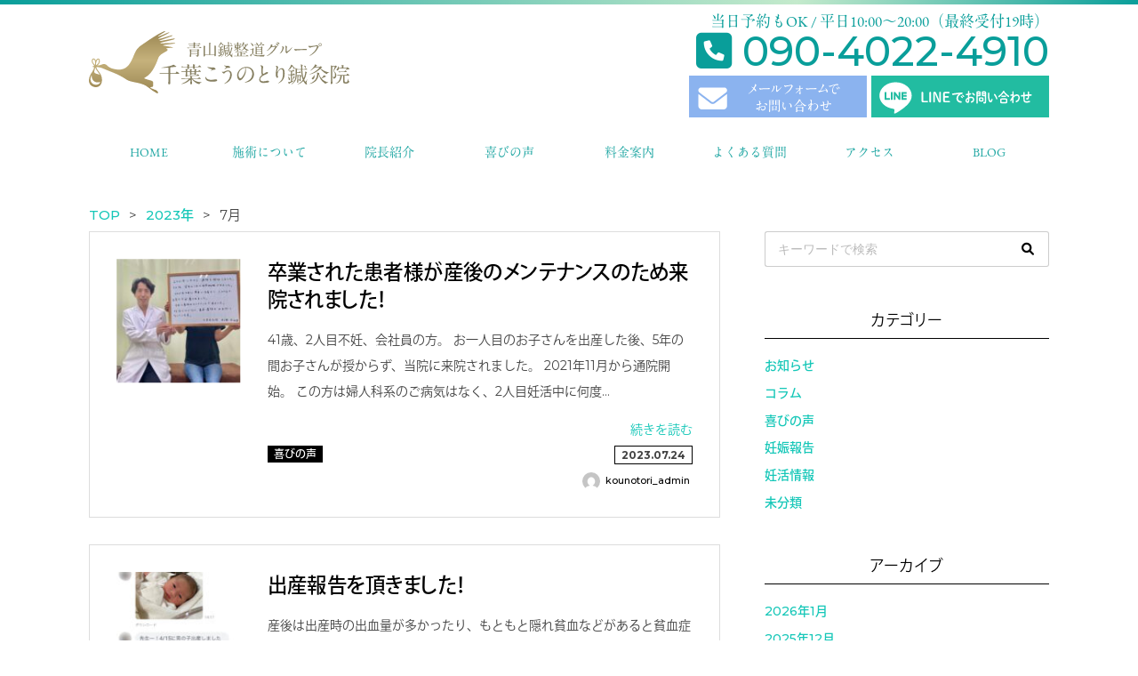

--- FILE ---
content_type: text/html; charset=UTF-8
request_url: https://chiba-kounotori.com/date/2023/07/
body_size: 12538
content:


<!DOCTYPE html>
<html lang="ja">
<head>
    <meta charset="UTF-8">
    <meta name="viewport" content="width=device-width">
    <title>記事一覧 | JR千葉駅前の不妊鍼灸整体　痛くない熱くない　千葉こうのとり鍼灸院 | 総武線、成田線、外房線、内房線沿線</title>
    <meta name="description" content="">
    <link rel="shortcut icon" href="https://chiba-kounotori.com/wp-content/themes/kounotori/img/favicon.ico">
    <!-- 電話番号に勝手にリンクされるのを無効に -->
    <meta name="format-detection" content="telephone=no">


    <!-- Bootstrap 読み込み ここから -->

    <link rel="stylesheet" href="https://stackpath.bootstrapcdn.com/bootstrap/4.1.3/css/bootstrap.min.css" integrity="sha384-MCw98/SFnGE8fJT3GXwEOngsV7Zt27NXFoaoApmYm81iuXoPkFOJwJ8ERdknLPMO" crossorigin="anonymous">

    <!-- <script src="https://code.jquery.com/jquery-3.3.1.slim.min.js" integrity="sha384-q8i/X+965DzO0rT7abK41JStQIAqVgRVzpbzo5smXKp4YfRvH+8abtTE1Pi6jizo" crossorigin="anonymous"></script> -->
    <!-- <script src="https://cdnjs.cloudflare.com/ajax/libs/popper.js/1.14.3/umd/popper.min.js" integrity="sha384-ZMP7rVo3mIykV+2+9J3UJ46jBk0WLaUAdn689aCwoqbBJiSnjAK/l8WvCWPIPm49" crossorigin="anonymous"></script> -->

    <!-- <script src="https://stackpath.bootstrapcdn.com/bootstrap/4.1.3/js/bootstrap.min.js" integrity="sha384-ChfqqxuZUCnJSK3+MXmPNIyE6ZbWh2IMqE241rYiqJxyMiZ6OW/JmZQ5stwEULTy" crossorigin="anonymous"></script> -->

    <!-- Bootstrap 読み込み　ここまで -->


    <link rel="stylesheet" href="https://chiba-kounotori.com/wp-content/themes/kounotori/style.css?date=20220826220928" type="text/css" />

    <link rel="stylesheet" href="https://chiba-kounotori.com/wp-content/themes/kounotori/css/style.css?date=20250919143936" type="text/css" />

    <!-- Google Tag Manager 20250513設置-->
<script>(function(w,d,s,l,i){w[l]=w[l]||[];w[l].push({'gtm.start':
new Date().getTime(),event:'gtm.js'});var f=d.getElementsByTagName(s)[0],
j=d.createElement(s),dl=l!='dataLayer'?'&l='+l:'';j.async=true;j.src=
'https://www.googletagmanager.com/gtm.js?id='+i+dl;f.parentNode.insertBefore(j,f);
})(window,document,'script','dataLayer','GTM-NLLDGXTP');</script>
<!-- End Google Tag Manager 20250513設置-->


    <!-- Font Awesome 読み込み　ここから -->
    <link rel="stylesheet" href="https://cdnjs.cloudflare.com/ajax/libs/font-awesome/6.0.0-beta3/css/all.min.css">
    <!-- Font Awesome 読み込み　ここまで -->

    <!-- OGPの設定 ここから-->
    <meta name="twitter:card" content="summary_large_image">
    <meta name="twitter:site" content="@アカウント名" />
    <meta property="og:title" content="記事一覧 | JR千葉駅前の不妊鍼灸整体　痛くない熱くない　千葉こうのとり鍼灸院 | 総武線、成田線、外房線、内房線沿線" />
    <meta property="og:type" content="website" />
    <meta property="og:url" content="https://chiba-kounotori.com/date/2023/07/" />
    <meta property="og:image" content="https://chiba-kounotori.com/wp-content/themes/kounotori/img/OGPimg.jpg" />
    <meta property="og:site_name" content="記事一覧 | JR千葉駅前の不妊鍼灸整体　痛くない熱くない　千葉こうのとり鍼灸院 | 総武線、成田線、外房線、内房線沿線" />
    <meta property="og:description" content="" />
    <!-- OGPの設定 ここまで -->

    <meta name='robots' content='max-image-preview:large' />
<style id='wp-img-auto-sizes-contain-inline-css' type='text/css'>
img:is([sizes=auto i],[sizes^="auto," i]){contain-intrinsic-size:3000px 1500px}
/*# sourceURL=wp-img-auto-sizes-contain-inline-css */
</style>
<style id='wp-emoji-styles-inline-css' type='text/css'>

	img.wp-smiley, img.emoji {
		display: inline !important;
		border: none !important;
		box-shadow: none !important;
		height: 1em !important;
		width: 1em !important;
		margin: 0 0.07em !important;
		vertical-align: -0.1em !important;
		background: none !important;
		padding: 0 !important;
	}
/*# sourceURL=wp-emoji-styles-inline-css */
</style>
<style id='wp-block-library-inline-css' type='text/css'>
:root{--wp-block-synced-color:#7a00df;--wp-block-synced-color--rgb:122,0,223;--wp-bound-block-color:var(--wp-block-synced-color);--wp-editor-canvas-background:#ddd;--wp-admin-theme-color:#007cba;--wp-admin-theme-color--rgb:0,124,186;--wp-admin-theme-color-darker-10:#006ba1;--wp-admin-theme-color-darker-10--rgb:0,107,160.5;--wp-admin-theme-color-darker-20:#005a87;--wp-admin-theme-color-darker-20--rgb:0,90,135;--wp-admin-border-width-focus:2px}@media (min-resolution:192dpi){:root{--wp-admin-border-width-focus:1.5px}}.wp-element-button{cursor:pointer}:root .has-very-light-gray-background-color{background-color:#eee}:root .has-very-dark-gray-background-color{background-color:#313131}:root .has-very-light-gray-color{color:#eee}:root .has-very-dark-gray-color{color:#313131}:root .has-vivid-green-cyan-to-vivid-cyan-blue-gradient-background{background:linear-gradient(135deg,#00d084,#0693e3)}:root .has-purple-crush-gradient-background{background:linear-gradient(135deg,#34e2e4,#4721fb 50%,#ab1dfe)}:root .has-hazy-dawn-gradient-background{background:linear-gradient(135deg,#faaca8,#dad0ec)}:root .has-subdued-olive-gradient-background{background:linear-gradient(135deg,#fafae1,#67a671)}:root .has-atomic-cream-gradient-background{background:linear-gradient(135deg,#fdd79a,#004a59)}:root .has-nightshade-gradient-background{background:linear-gradient(135deg,#330968,#31cdcf)}:root .has-midnight-gradient-background{background:linear-gradient(135deg,#020381,#2874fc)}:root{--wp--preset--font-size--normal:16px;--wp--preset--font-size--huge:42px}.has-regular-font-size{font-size:1em}.has-larger-font-size{font-size:2.625em}.has-normal-font-size{font-size:var(--wp--preset--font-size--normal)}.has-huge-font-size{font-size:var(--wp--preset--font-size--huge)}.has-text-align-center{text-align:center}.has-text-align-left{text-align:left}.has-text-align-right{text-align:right}.has-fit-text{white-space:nowrap!important}#end-resizable-editor-section{display:none}.aligncenter{clear:both}.items-justified-left{justify-content:flex-start}.items-justified-center{justify-content:center}.items-justified-right{justify-content:flex-end}.items-justified-space-between{justify-content:space-between}.screen-reader-text{border:0;clip-path:inset(50%);height:1px;margin:-1px;overflow:hidden;padding:0;position:absolute;width:1px;word-wrap:normal!important}.screen-reader-text:focus{background-color:#ddd;clip-path:none;color:#444;display:block;font-size:1em;height:auto;left:5px;line-height:normal;padding:15px 23px 14px;text-decoration:none;top:5px;width:auto;z-index:100000}html :where(.has-border-color){border-style:solid}html :where([style*=border-top-color]){border-top-style:solid}html :where([style*=border-right-color]){border-right-style:solid}html :where([style*=border-bottom-color]){border-bottom-style:solid}html :where([style*=border-left-color]){border-left-style:solid}html :where([style*=border-width]){border-style:solid}html :where([style*=border-top-width]){border-top-style:solid}html :where([style*=border-right-width]){border-right-style:solid}html :where([style*=border-bottom-width]){border-bottom-style:solid}html :where([style*=border-left-width]){border-left-style:solid}html :where(img[class*=wp-image-]){height:auto;max-width:100%}:where(figure){margin:0 0 1em}html :where(.is-position-sticky){--wp-admin--admin-bar--position-offset:var(--wp-admin--admin-bar--height,0px)}@media screen and (max-width:600px){html :where(.is-position-sticky){--wp-admin--admin-bar--position-offset:0px}}

/*# sourceURL=wp-block-library-inline-css */
</style><style id='global-styles-inline-css' type='text/css'>
:root{--wp--preset--aspect-ratio--square: 1;--wp--preset--aspect-ratio--4-3: 4/3;--wp--preset--aspect-ratio--3-4: 3/4;--wp--preset--aspect-ratio--3-2: 3/2;--wp--preset--aspect-ratio--2-3: 2/3;--wp--preset--aspect-ratio--16-9: 16/9;--wp--preset--aspect-ratio--9-16: 9/16;--wp--preset--color--black: #000000;--wp--preset--color--cyan-bluish-gray: #abb8c3;--wp--preset--color--white: #ffffff;--wp--preset--color--pale-pink: #f78da7;--wp--preset--color--vivid-red: #cf2e2e;--wp--preset--color--luminous-vivid-orange: #ff6900;--wp--preset--color--luminous-vivid-amber: #fcb900;--wp--preset--color--light-green-cyan: #7bdcb5;--wp--preset--color--vivid-green-cyan: #00d084;--wp--preset--color--pale-cyan-blue: #8ed1fc;--wp--preset--color--vivid-cyan-blue: #0693e3;--wp--preset--color--vivid-purple: #9b51e0;--wp--preset--gradient--vivid-cyan-blue-to-vivid-purple: linear-gradient(135deg,rgb(6,147,227) 0%,rgb(155,81,224) 100%);--wp--preset--gradient--light-green-cyan-to-vivid-green-cyan: linear-gradient(135deg,rgb(122,220,180) 0%,rgb(0,208,130) 100%);--wp--preset--gradient--luminous-vivid-amber-to-luminous-vivid-orange: linear-gradient(135deg,rgb(252,185,0) 0%,rgb(255,105,0) 100%);--wp--preset--gradient--luminous-vivid-orange-to-vivid-red: linear-gradient(135deg,rgb(255,105,0) 0%,rgb(207,46,46) 100%);--wp--preset--gradient--very-light-gray-to-cyan-bluish-gray: linear-gradient(135deg,rgb(238,238,238) 0%,rgb(169,184,195) 100%);--wp--preset--gradient--cool-to-warm-spectrum: linear-gradient(135deg,rgb(74,234,220) 0%,rgb(151,120,209) 20%,rgb(207,42,186) 40%,rgb(238,44,130) 60%,rgb(251,105,98) 80%,rgb(254,248,76) 100%);--wp--preset--gradient--blush-light-purple: linear-gradient(135deg,rgb(255,206,236) 0%,rgb(152,150,240) 100%);--wp--preset--gradient--blush-bordeaux: linear-gradient(135deg,rgb(254,205,165) 0%,rgb(254,45,45) 50%,rgb(107,0,62) 100%);--wp--preset--gradient--luminous-dusk: linear-gradient(135deg,rgb(255,203,112) 0%,rgb(199,81,192) 50%,rgb(65,88,208) 100%);--wp--preset--gradient--pale-ocean: linear-gradient(135deg,rgb(255,245,203) 0%,rgb(182,227,212) 50%,rgb(51,167,181) 100%);--wp--preset--gradient--electric-grass: linear-gradient(135deg,rgb(202,248,128) 0%,rgb(113,206,126) 100%);--wp--preset--gradient--midnight: linear-gradient(135deg,rgb(2,3,129) 0%,rgb(40,116,252) 100%);--wp--preset--font-size--small: 13px;--wp--preset--font-size--medium: 20px;--wp--preset--font-size--large: 36px;--wp--preset--font-size--x-large: 42px;--wp--preset--spacing--20: 0.44rem;--wp--preset--spacing--30: 0.67rem;--wp--preset--spacing--40: 1rem;--wp--preset--spacing--50: 1.5rem;--wp--preset--spacing--60: 2.25rem;--wp--preset--spacing--70: 3.38rem;--wp--preset--spacing--80: 5.06rem;--wp--preset--shadow--natural: 6px 6px 9px rgba(0, 0, 0, 0.2);--wp--preset--shadow--deep: 12px 12px 50px rgba(0, 0, 0, 0.4);--wp--preset--shadow--sharp: 6px 6px 0px rgba(0, 0, 0, 0.2);--wp--preset--shadow--outlined: 6px 6px 0px -3px rgb(255, 255, 255), 6px 6px rgb(0, 0, 0);--wp--preset--shadow--crisp: 6px 6px 0px rgb(0, 0, 0);}:where(.is-layout-flex){gap: 0.5em;}:where(.is-layout-grid){gap: 0.5em;}body .is-layout-flex{display: flex;}.is-layout-flex{flex-wrap: wrap;align-items: center;}.is-layout-flex > :is(*, div){margin: 0;}body .is-layout-grid{display: grid;}.is-layout-grid > :is(*, div){margin: 0;}:where(.wp-block-columns.is-layout-flex){gap: 2em;}:where(.wp-block-columns.is-layout-grid){gap: 2em;}:where(.wp-block-post-template.is-layout-flex){gap: 1.25em;}:where(.wp-block-post-template.is-layout-grid){gap: 1.25em;}.has-black-color{color: var(--wp--preset--color--black) !important;}.has-cyan-bluish-gray-color{color: var(--wp--preset--color--cyan-bluish-gray) !important;}.has-white-color{color: var(--wp--preset--color--white) !important;}.has-pale-pink-color{color: var(--wp--preset--color--pale-pink) !important;}.has-vivid-red-color{color: var(--wp--preset--color--vivid-red) !important;}.has-luminous-vivid-orange-color{color: var(--wp--preset--color--luminous-vivid-orange) !important;}.has-luminous-vivid-amber-color{color: var(--wp--preset--color--luminous-vivid-amber) !important;}.has-light-green-cyan-color{color: var(--wp--preset--color--light-green-cyan) !important;}.has-vivid-green-cyan-color{color: var(--wp--preset--color--vivid-green-cyan) !important;}.has-pale-cyan-blue-color{color: var(--wp--preset--color--pale-cyan-blue) !important;}.has-vivid-cyan-blue-color{color: var(--wp--preset--color--vivid-cyan-blue) !important;}.has-vivid-purple-color{color: var(--wp--preset--color--vivid-purple) !important;}.has-black-background-color{background-color: var(--wp--preset--color--black) !important;}.has-cyan-bluish-gray-background-color{background-color: var(--wp--preset--color--cyan-bluish-gray) !important;}.has-white-background-color{background-color: var(--wp--preset--color--white) !important;}.has-pale-pink-background-color{background-color: var(--wp--preset--color--pale-pink) !important;}.has-vivid-red-background-color{background-color: var(--wp--preset--color--vivid-red) !important;}.has-luminous-vivid-orange-background-color{background-color: var(--wp--preset--color--luminous-vivid-orange) !important;}.has-luminous-vivid-amber-background-color{background-color: var(--wp--preset--color--luminous-vivid-amber) !important;}.has-light-green-cyan-background-color{background-color: var(--wp--preset--color--light-green-cyan) !important;}.has-vivid-green-cyan-background-color{background-color: var(--wp--preset--color--vivid-green-cyan) !important;}.has-pale-cyan-blue-background-color{background-color: var(--wp--preset--color--pale-cyan-blue) !important;}.has-vivid-cyan-blue-background-color{background-color: var(--wp--preset--color--vivid-cyan-blue) !important;}.has-vivid-purple-background-color{background-color: var(--wp--preset--color--vivid-purple) !important;}.has-black-border-color{border-color: var(--wp--preset--color--black) !important;}.has-cyan-bluish-gray-border-color{border-color: var(--wp--preset--color--cyan-bluish-gray) !important;}.has-white-border-color{border-color: var(--wp--preset--color--white) !important;}.has-pale-pink-border-color{border-color: var(--wp--preset--color--pale-pink) !important;}.has-vivid-red-border-color{border-color: var(--wp--preset--color--vivid-red) !important;}.has-luminous-vivid-orange-border-color{border-color: var(--wp--preset--color--luminous-vivid-orange) !important;}.has-luminous-vivid-amber-border-color{border-color: var(--wp--preset--color--luminous-vivid-amber) !important;}.has-light-green-cyan-border-color{border-color: var(--wp--preset--color--light-green-cyan) !important;}.has-vivid-green-cyan-border-color{border-color: var(--wp--preset--color--vivid-green-cyan) !important;}.has-pale-cyan-blue-border-color{border-color: var(--wp--preset--color--pale-cyan-blue) !important;}.has-vivid-cyan-blue-border-color{border-color: var(--wp--preset--color--vivid-cyan-blue) !important;}.has-vivid-purple-border-color{border-color: var(--wp--preset--color--vivid-purple) !important;}.has-vivid-cyan-blue-to-vivid-purple-gradient-background{background: var(--wp--preset--gradient--vivid-cyan-blue-to-vivid-purple) !important;}.has-light-green-cyan-to-vivid-green-cyan-gradient-background{background: var(--wp--preset--gradient--light-green-cyan-to-vivid-green-cyan) !important;}.has-luminous-vivid-amber-to-luminous-vivid-orange-gradient-background{background: var(--wp--preset--gradient--luminous-vivid-amber-to-luminous-vivid-orange) !important;}.has-luminous-vivid-orange-to-vivid-red-gradient-background{background: var(--wp--preset--gradient--luminous-vivid-orange-to-vivid-red) !important;}.has-very-light-gray-to-cyan-bluish-gray-gradient-background{background: var(--wp--preset--gradient--very-light-gray-to-cyan-bluish-gray) !important;}.has-cool-to-warm-spectrum-gradient-background{background: var(--wp--preset--gradient--cool-to-warm-spectrum) !important;}.has-blush-light-purple-gradient-background{background: var(--wp--preset--gradient--blush-light-purple) !important;}.has-blush-bordeaux-gradient-background{background: var(--wp--preset--gradient--blush-bordeaux) !important;}.has-luminous-dusk-gradient-background{background: var(--wp--preset--gradient--luminous-dusk) !important;}.has-pale-ocean-gradient-background{background: var(--wp--preset--gradient--pale-ocean) !important;}.has-electric-grass-gradient-background{background: var(--wp--preset--gradient--electric-grass) !important;}.has-midnight-gradient-background{background: var(--wp--preset--gradient--midnight) !important;}.has-small-font-size{font-size: var(--wp--preset--font-size--small) !important;}.has-medium-font-size{font-size: var(--wp--preset--font-size--medium) !important;}.has-large-font-size{font-size: var(--wp--preset--font-size--large) !important;}.has-x-large-font-size{font-size: var(--wp--preset--font-size--x-large) !important;}
/*# sourceURL=global-styles-inline-css */
</style>

<style id='classic-theme-styles-inline-css' type='text/css'>
/*! This file is auto-generated */
.wp-block-button__link{color:#fff;background-color:#32373c;border-radius:9999px;box-shadow:none;text-decoration:none;padding:calc(.667em + 2px) calc(1.333em + 2px);font-size:1.125em}.wp-block-file__button{background:#32373c;color:#fff;text-decoration:none}
/*# sourceURL=/wp-includes/css/classic-themes.min.css */
</style>
<link rel='stylesheet' id='wp-pagenavi-css' href='https://chiba-kounotori.com/wp-content/plugins/wp-pagenavi/pagenavi-css.css?ver=2.70' type='text/css' media='all' />
<link rel='stylesheet' id='animate-css' href='https://chiba-kounotori.com/wp-content/themes/kounotori/css/animate.css?ver=6.9' type='text/css' media='all' />
<script type="text/javascript" src="https://chiba-kounotori.com/wp-includes/js/jquery/jquery.min.js?ver=3.7.1" id="jquery-core-js"></script>
<script type="text/javascript" src="https://chiba-kounotori.com/wp-includes/js/jquery/jquery-migrate.min.js?ver=3.4.1" id="jquery-migrate-js"></script>
<script type="text/javascript" src="https://chiba-kounotori.com/wp-content/themes/kounotori/js/myNavbar.js?ver=6.9" id="myNavbar-js"></script>
<script type="text/javascript" src="https://chiba-kounotori.com/wp-content/themes/kounotori/js/imgCropper.js?ver=6.9" id="imgCropper-js"></script>
<script type="text/javascript" src="https://chiba-kounotori.com/wp-content/themes/kounotori/js/smoothScroll.js?ver=6.9" id="smoothScroll-js"></script>
<script type="text/javascript" src="https://chiba-kounotori.com/wp-content/themes/kounotori/js/wow.min.js?ver=6.9" id="wow-js"></script>
<link rel="https://api.w.org/" href="https://chiba-kounotori.com/wp-json/" /><link rel="EditURI" type="application/rsd+xml" title="RSD" href="https://chiba-kounotori.com/xmlrpc.php?rsd" />

    <script>
        // viewportの設定（タブレットではPCの縮小版を表示）
        jQuery(function(){
            var ua = navigator.userAgent;
            if((ua.indexOf('iPhone') > 0) || ua.indexOf('iPod') > 0 || (ua.indexOf('Android') > 0 && ua.indexOf('Mobile') > 0)){
                // タブレット以外の場合
                jQuery('head').prepend('<meta name="viewport" content="width=device-width,initial-scale=1">');
            } else {
                // タブレットの場合
                jQuery('head').prepend('<meta name="viewport" content="width=1140">');
            }
        });
    </script>

    <!-- Adobe Fonts -->
    <script>
      (function(d) {
        var config = {
          kitId: 'ohw7aik',
          scriptTimeout: 3000,
          async: true
        },
        h=d.documentElement,t=setTimeout(function(){h.className=h.className.replace(/\bwf-loading\b/g,"")+" wf-inactive";},config.scriptTimeout),tk=d.createElement("script"),f=false,s=d.getElementsByTagName("script")[0],a;h.className+=" wf-loading";tk.src='https://use.typekit.net/'+config.kitId+'.js';tk.async=true;tk.onload=tk.onreadystatechange=function(){a=this.readyState;if(f||a&&a!="complete"&&a!="loaded")return;f=true;clearTimeout(t);try{Typekit.load(config)}catch(e){}};s.parentNode.insertBefore(tk,s)
      })(document);
    </script>

</head>

<body data-rsssl=1 class="archive date wp-theme-kounotori" ontouchstart="">

<!-- Google Tag Manager (noscript) 20250513設置-->
<noscript><iframe src="https://www.googletagmanager.com/ns.html?id=GTM-NLLDGXTP"
height="0" width="0" style="display:none;visibility:hidden"></iframe></noscript>
<!-- End Google Tag Manager (noscript) 20250513設置-->

<script>
wow = new WOW(
    {
        boxClass: 'wow',// default
        animateClass: 'animated',// default
        offset: 0,// default
        mobile: true,// default
        live: true// default
    }
)
wow.init();
</script>

<header class="container-100 mb20 mb0s">


    <div class="header container-custom">


        <a href="https://chiba-kounotori.com">
            <h1 class="logo logo--header">千葉こうのとり鍼灸院</h1>
        </a>

        <div class="header-menu pc">
            <a href="https://chiba-kounotori.com/contact/">
                <img class="htl" src="https://chiba-kounotori.com/wp-content/themes/kounotori/img/common--btn-form.svg" alt="" />
            </a>
            <a href="https://page.line.me/okl2028h?openQrModal=true" target="_blank">
                <img class="htl" src="https://chiba-kounotori.com/wp-content/themes/kounotori/img/common--btn-line.svg" alt="" />
            </a>
        </div>

        <!--
        <div class="sns-icons sns-icons--header">
            <a href="https://twitter.com/" target="_blank">
                <i class="fab fa-twitter" style="color: #39A0F3;"></i>
            </a>
            <a href="https://www.facebook.com/" target="_blank">
                <i class="fab fa-facebook-square" style="color: #415A98;"></i>
            </a>
            <a href="https://www.instagram.com/" target="_blank">
                <i class="fab fa-instagram"></i>
            </a>
            <a href="https://chiba-kounotori.com/contact/">
                <i class="fas fa-envelope"></i>
            </a>
        </div>
        -->


        <div class="header-contact-info">
            <p class="header-contact-info__time">当日予約もOK / 平日10:00～20:00（最終受付19時）</p>
            <a href="tel:090-4022-4910" class="header-contact-info__tel">
                <i class="fas fa-phone-square"></i>
                090-4022-4910
            </a>

        </div>

        <!-- スマホ表示時の電話・メールアイコン -->
        <div class="header-contact-info-sm">
            <a class="header-contact-info-sm__icon" href="tel:090-4022-4910">
                <i class="fas fa-phone-square"></i>
            </a>
            <a class="header-contact-info-sm__icon" href="https://chiba-kounotori.com/contact/">
                <i class="fas fa-envelope"></i>
            </a>
            <a class="header-contact-info-sm__icon" href="https://page.line.me/okl2028h?openQrModal=true">
                <i class="fab fa-line"></i>
            </a>
        </div>

    </div>
</header>

<nav class="l-my-navbar my-navbar my-navbar--type01 my-navbar--type01-sm my-navbar--translucent my-navbar--any-to-top-fixed" id="my-navbar">

    <a id="my-navbar-trigger" class="my-navbar-trigger">
        <span></span>
        <span></span>
        <span></span>
    </a>

    <ul id="my-navbar-ul">
        <div><!-- スマホ表示時、display:flexでまとめて中央寄せにするためのdiv -->
            <li class="navitem_anchor" id="navbar__item-home">
                <a href="https://chiba-kounotori.com/">
                    HOME
                </a>
            </li>
            <li class="navitem_anchor" id="navbar__item-home">
                <a href="https://chiba-kounotori.com/surgery/">
                    施術について
                </a>
            </li>
            <li class="navitem_anchor" id="navbar__item-greeting">
                <a href="https://chiba-kounotori.com/greeting/">
                    院長紹介
                </a>
            </li>
            <li class="navitem_anchor" id="navbar__item-voice">
                <a href="https://chiba-kounotori.com/voice/">
                    喜びの声
                </a>
            </li>
            <li class="navitem_anchor" id="navbar__item-fee">
                <a href="https://chiba-kounotori.com/fee/">
                    料金案内
                </a>
            </li>
            <li class="navitem_anchor" id="navbar__item-faq">
                <a href="https://chiba-kounotori.com/faq/">
                    よくある質問
                </a>
            </li>
            <li class="navitem_anchor" id="navbar__item-access">
                <a href="https://chiba-kounotori.com/access/">
                    アクセス
                </a>
            </li>
            <li id="navbar__item-articles">
                <a href="https://chiba-kounotori.com/articles/">
                    BLOG
                </a>
            </li>
        </div>
    </ul>
</nav>

<script>
// windowサイズが breakpoint px以下の時、navbarをスマホ用表示にする処理
jQuery(function() {
    var breakpoint = 576;
    var sw = '#my-navbar-trigger';
    var gnav = '#my-navbar-ul'; // toggleしたい要素
    var window_w = jQuery(window).width(); // windowのwidthを取得
    var window_w_resized; // リサイズ後のwindow横幅を入れる変数

    var anchor = '.navitem_anchor' // navメニューのアンカーメニュー

    jQuery(window).on('resize', function() {

        // リサイズ後のウインドウの横幅を取得
        window_w_resized = jQuery(window).width();

        // 横幅がリサイズされたときだけ処理をする（縦幅の変更は無視）
        if ( window_w != window_w_resized ) {

            // PC表示時
            if (window_w > breakpoint) {
                jQuery(gnav).css('display', '');

                if (jQuery(sw).hasClass('active')) {
                    jQuery(sw).removeClass('active');
                }

            // スマホ表示時
            } else {

            }
            // 次回以降使えるようにリサイズ後の幅をウインドウ幅に設定する
            window_w = jQuery(window).width();
        }
    });

    jQuery(document).on('click', sw + ',' + anchor, function() {

        if (window_w <= breakpoint) {
            if (!jQuery(sw).hasClass('active')) {
                jQuery(sw).addClass('active');
                jQuery(gnav).fadeIn(400).css('display','flex');
            } else {
                jQuery(sw).removeClass('active');
                jQuery(gnav).fadeOut(400);
            }

        }
    });
})
</script>

<script>
// TOPからのスクロール距離が x に達したら「TOPに戻る」リンクを表示
jQuery(function() {
    var topBtn = jQuery('#to-pagetop-btn');   
    topBtn.hide();
    //スクロールが100に達したらボタン表示
    jQuery(window).scroll(function () {
        if (jQuery(this).scrollTop() > 100) {
            topBtn.fadeIn();
        } else {
            topBtn.fadeOut();
        }
    });
    //スクロールしてトップ
    topBtn.click(function () {
        jQuery('body,html').animate({
            scrollTop: 0
        }, 500);
        return false;
    });
});
</script>
<div id="to-pagetop-btn">
    <a href="#wrap"></a>
</div>

<div class="container-custom">
    <div class="row">
        <div class="col-sm-12">
            <div class="my-breadcrumb"><ul><li itemtype="http://data-vocabulary.org/Breadcrumb" itemscope=""><a  itemprop="url" href="https://chiba-kounotori.com/"><span itemprop="title">TOP</span></a></li><li itemtype="http://data-vocabulary.org/Breadcrumb" itemscope=""><a  itemprop="url" href="https://chiba-kounotori.com/date/2023/"><span itemprop="title">2023年</span></a></li><li itemtype="http://data-vocabulary.org/Breadcrumb" itemscope=""><span itemprop="title">7月</span></li></ul></div>        </div>
    </div>
</div>

<div class="container-custom">
    <div class="row">
        <div class="col-sm-8">

            
                
                    <a class="wrapping-link" href="https://chiba-kounotori.com/success/164/">
    <section class="wp-post-item--m">

        <div class="row row-20s hover-translucent">
            <div class="col-sm-3 col-3">

                    <div class="img-cropper img-cropper--square">

                                                    <img width="150" height="150" src="https://chiba-kounotori.com/wp-content/uploads/2023/07/IMG_3090-150x150.jpeg" class="wp-eyecatch wp-post-image" alt="" decoding="async" />                                            </div>
            </div>
            <div class="col-sm-9 col-9">

                <h1 class="wp-post-item--m__title">卒業された患者様が産後のメンテナンスのため来院されました！</h1>
                <p class="wp-post-item--m__body">
                    41歳、2人目不妊、会社員の方。 お一人目のお子さんを出産した後、5年の間お子さんが授からず、当院に来院されました。 2021年11月から通院開始。 この方は婦人科系のご病気はなく、2人目妊活中に何度&hellip;<br />
                </p>
                <p class="wp-post-item--m__morelink pc-only">続きを読む</p>

                <div class="wp-post-meta">

                    <div class="row row-10s">
                        <div class="col-sm-9 col-8">

                            <!-- カテゴリー -->
                            <ul class="wp-post-meta__cat">
                                <li>喜びの声</li>                            </ul>
                            <!-- タグ -->
                            <ul class="wp-post-meta__tag">
                                                            </ul>
                        </div>
                        <div class="col-sm-3 col-4">
                            <!-- 日付 -->
                            <p class="wp-post-meta__date">2023.07.24</p>
                        </div>
                    </div>

                </div>

                <!-- ライター -->
                <div class="wp-post-item--m__author row row-6 align-items-center justify-content-end">
                    <div class="wp-post-item--m__author__avatar col-auto">
                        <div style="width: 20px; height: 20px;">
                            <div class="img-cropper img-cropper--square">
                                <img alt='' src='https://secure.gravatar.com/avatar/2a1be420735174b15018abc75999d64589d0d202b285c9a62383f58dd04cf392?s=40&#038;d=mm&#038;r=g' srcset='https://secure.gravatar.com/avatar/2a1be420735174b15018abc75999d64589d0d202b285c9a62383f58dd04cf392?s=80&#038;d=mm&#038;r=g 2x' class='avatar avatar-40 photo' height='40' width='40' decoding='async'/>                            </div>
                        </div>
                    </div>
                    <div class="wp-post-item--m__author__name col-auto">
                        kounotori_admin                    </div>
                </div>

            </div>
        </div>

    </section>
</a>

                
                    <a class="wrapping-link" href="https://chiba-kounotori.com/success/169/">
    <section class="wp-post-item--m">

        <div class="row row-20s hover-translucent">
            <div class="col-sm-3 col-3">

                    <div class="img-cropper img-cropper--square">

                                                    <img width="150" height="150" src="https://chiba-kounotori.com/wp-content/uploads/2023/07/IMG_2347-150x150.jpeg" class="wp-eyecatch wp-post-image" alt="" decoding="async" />                                            </div>
            </div>
            <div class="col-sm-9 col-9">

                <h1 class="wp-post-item--m__title">出産報告を頂きました！</h1>
                <p class="wp-post-item--m__body">
                    産後は出産時の出血量が多かったり、もともと隠れ貧血などがあると貧血症状が起こります。 また、夏場はたくさんの汗をかくことで、鉄分が流れ出やすくなります。 鉄分を多く含む食品を選ぶことで、貧血の予防・改&hellip;<br />
                </p>
                <p class="wp-post-item--m__morelink pc-only">続きを読む</p>

                <div class="wp-post-meta">

                    <div class="row row-10s">
                        <div class="col-sm-9 col-8">

                            <!-- カテゴリー -->
                            <ul class="wp-post-meta__cat">
                                <li>喜びの声</li>                            </ul>
                            <!-- タグ -->
                            <ul class="wp-post-meta__tag">
                                                            </ul>
                        </div>
                        <div class="col-sm-3 col-4">
                            <!-- 日付 -->
                            <p class="wp-post-meta__date">2023.07.02</p>
                        </div>
                    </div>

                </div>

                <!-- ライター -->
                <div class="wp-post-item--m__author row row-6 align-items-center justify-content-end">
                    <div class="wp-post-item--m__author__avatar col-auto">
                        <div style="width: 20px; height: 20px;">
                            <div class="img-cropper img-cropper--square">
                                <img alt='' src='https://secure.gravatar.com/avatar/2a1be420735174b15018abc75999d64589d0d202b285c9a62383f58dd04cf392?s=40&#038;d=mm&#038;r=g' srcset='https://secure.gravatar.com/avatar/2a1be420735174b15018abc75999d64589d0d202b285c9a62383f58dd04cf392?s=80&#038;d=mm&#038;r=g 2x' class='avatar avatar-40 photo' height='40' width='40' loading='lazy' decoding='async'/>                            </div>
                        </div>
                    </div>
                    <div class="wp-post-item--m__author__name col-auto">
                        kounotori_admin                    </div>
                </div>

            </div>
        </div>

    </section>
</a>

                
            

            
        </div>

        <div class="col-sm-4">
            <aside class="sidebar">

    
        <div id="search-2" class="widget widget_search"><form role="search" method="get" class="searchform" action="https://chiba-kounotori.com/" >
    <input type="text" value="" name="s" class="searchfield" placeholder="キーワードで検索" onfocus="this.placeholder=''" onblur="this.placeholder='キーワードで検索'" />
    <button type="submit" class="searchsubmit"><i class="fa fa-search"></i></button>
</form></div><div id="categories-2" class="widget widget_categories"><h2 class="widgettitle side-content-title">カテゴリー</h2>
			<ul>
					<li class="cat-item cat-item-3"><a href="https://chiba-kounotori.com/category/news/">お知らせ</a>
</li>
	<li class="cat-item cat-item-22"><a href="https://chiba-kounotori.com/category/%e3%82%b3%e3%83%a9%e3%83%a0/">コラム</a>
</li>
	<li class="cat-item cat-item-24"><a href="https://chiba-kounotori.com/category/success/">喜びの声</a>
</li>
	<li class="cat-item cat-item-4"><a href="https://chiba-kounotori.com/category/%e5%a6%8a%e5%a8%a0%e5%a0%b1%e5%91%8a/">妊娠報告</a>
</li>
	<li class="cat-item cat-item-12"><a href="https://chiba-kounotori.com/category/%e5%a6%8a%e6%b4%bb%e6%83%85%e5%a0%b1/">妊活情報</a>
</li>
	<li class="cat-item cat-item-1"><a href="https://chiba-kounotori.com/category/uncategorized/">未分類</a>
</li>
			</ul>

			</div><div id="archives-2" class="widget widget_archive"><h2 class="widgettitle side-content-title">アーカイブ</h2>
			<ul>
					<li><a href='https://chiba-kounotori.com/date/2026/01/'>2026年1月</a></li>
	<li><a href='https://chiba-kounotori.com/date/2025/12/'>2025年12月</a></li>
	<li><a href='https://chiba-kounotori.com/date/2025/11/'>2025年11月</a></li>
	<li><a href='https://chiba-kounotori.com/date/2025/10/'>2025年10月</a></li>
	<li><a href='https://chiba-kounotori.com/date/2025/09/'>2025年9月</a></li>
	<li><a href='https://chiba-kounotori.com/date/2025/08/'>2025年8月</a></li>
	<li><a href='https://chiba-kounotori.com/date/2025/07/'>2025年7月</a></li>
	<li><a href='https://chiba-kounotori.com/date/2025/06/'>2025年6月</a></li>
	<li><a href='https://chiba-kounotori.com/date/2025/05/'>2025年5月</a></li>
	<li><a href='https://chiba-kounotori.com/date/2025/04/'>2025年4月</a></li>
	<li><a href='https://chiba-kounotori.com/date/2025/03/'>2025年3月</a></li>
	<li><a href='https://chiba-kounotori.com/date/2025/02/'>2025年2月</a></li>
	<li><a href='https://chiba-kounotori.com/date/2025/01/'>2025年1月</a></li>
	<li><a href='https://chiba-kounotori.com/date/2024/12/'>2024年12月</a></li>
	<li><a href='https://chiba-kounotori.com/date/2024/11/'>2024年11月</a></li>
	<li><a href='https://chiba-kounotori.com/date/2024/10/'>2024年10月</a></li>
	<li><a href='https://chiba-kounotori.com/date/2024/09/'>2024年9月</a></li>
	<li><a href='https://chiba-kounotori.com/date/2024/08/'>2024年8月</a></li>
	<li><a href='https://chiba-kounotori.com/date/2024/07/'>2024年7月</a></li>
	<li><a href='https://chiba-kounotori.com/date/2024/06/'>2024年6月</a></li>
	<li><a href='https://chiba-kounotori.com/date/2024/05/'>2024年5月</a></li>
	<li><a href='https://chiba-kounotori.com/date/2024/04/'>2024年4月</a></li>
	<li><a href='https://chiba-kounotori.com/date/2024/03/'>2024年3月</a></li>
	<li><a href='https://chiba-kounotori.com/date/2024/02/'>2024年2月</a></li>
	<li><a href='https://chiba-kounotori.com/date/2024/01/'>2024年1月</a></li>
	<li><a href='https://chiba-kounotori.com/date/2023/12/'>2023年12月</a></li>
	<li><a href='https://chiba-kounotori.com/date/2023/11/'>2023年11月</a></li>
	<li><a href='https://chiba-kounotori.com/date/2023/10/'>2023年10月</a></li>
	<li><a href='https://chiba-kounotori.com/date/2023/09/'>2023年9月</a></li>
	<li><a href='https://chiba-kounotori.com/date/2023/08/'>2023年8月</a></li>
	<li><a href='https://chiba-kounotori.com/date/2023/07/' aria-current="page">2023年7月</a></li>
	<li><a href='https://chiba-kounotori.com/date/2023/06/'>2023年6月</a></li>
	<li><a href='https://chiba-kounotori.com/date/2023/05/'>2023年5月</a></li>
	<li><a href='https://chiba-kounotori.com/date/2023/04/'>2023年4月</a></li>
	<li><a href='https://chiba-kounotori.com/date/2023/03/'>2023年3月</a></li>
	<li><a href='https://chiba-kounotori.com/date/2023/02/'>2023年2月</a></li>
	<li><a href='https://chiba-kounotori.com/date/2023/01/'>2023年1月</a></li>
			</ul>

			</div>
		<div id="recent-posts-2" class="widget widget_recent_entries">
		<h2 class="widgettitle side-content-title">最近の投稿</h2>
		<ul>
											<li>
					<a href="https://chiba-kounotori.com/%e5%a6%8a%e6%b4%bb%e6%83%85%e5%a0%b1/840/">【妊活】高温期が短いのは危険サイン？黄体機能不全の可能性と対策</a>
									</li>
											<li>
					<a href="https://chiba-kounotori.com/%e5%a6%8a%e6%b4%bb%e6%83%85%e5%a0%b1/838/">【妊活と歯の関係】歯周病が妊娠率に影響？実は見落とされがちな重要ポイント</a>
									</li>
											<li>
					<a href="https://chiba-kounotori.com/%e5%a6%8a%e6%b4%bb%e6%83%85%e5%a0%b1/835/">冬、ちゃんと温活しているのに妊娠しにくい？｜妊活中に見落としがちな「本当に大切なポイント」</a>
									</li>
											<li>
					<a href="https://chiba-kounotori.com/%e5%a6%8a%e6%b4%bb%e6%83%85%e5%a0%b1/833/">【これって普通なの？】冬場の妊活あるある｜妊娠しにくく感じる原因と今やるべきこと</a>
									</li>
											<li>
					<a href="https://chiba-kounotori.com/%e5%a6%8a%e6%b4%bb%e6%83%85%e5%a0%b1/830/">【これって知ってる？】排卵誘発剤との正しい付き合い方｜妊活中に見落とされがちな大切なポイント</a>
									</li>
					</ul>

		</div>
    
</aside>        </div>
    </div>
</div>

<div class="bottom-fixed-contact sm">
    <h2 class="bottom-fixed-contact__title">不妊相談・ご予約・ご相談受付中</h2>
    <div class="bottom-fixed-contact__btns">
        <a href="https://page.line.me/okl2028h?openQrModal=true" target="_blank">
            <img class="bottom-fixed-contact__line" src="https://chiba-kounotori.com/wp-content/themes/kounotori/img/bottom-fixed-contact__line.svg" alt="" />
        </a>
        <a href="tel:090-4022-4910">
            <img class="bottom-fixed-contact__tel" src="https://chiba-kounotori.com/wp-content/themes/kounotori/img/bottom-fixed-contact__tel.svg" alt="" />
        </a>
        <a href="https://chiba-kounotori.com/contact/">
            <img class="bottom-fixed-contact__mail" src="https://chiba-kounotori.com/wp-content/themes/kounotori/img/bottom-fixed-contact__mail.svg" alt="" />
        </a>
        <a href="https://www.shinq-compass.jp/salon/detail/2560" target="_blank">
            <img class="bottom-fixed-contact__compass" src="https://chiba-kounotori.com/wp-content/themes/kounotori/img/bottom-fixed-contact__compass.png" alt="" />
        </a>
    </div>
</div>



<footer class="container-100 bg-grad-green">
    <div class="footer container-custom">

        <ul class="footer-menu">
            <li>&copy; 2026 千葉こうのとり鍼灸院 All Rights Reserved.</li>
            <li><a href="https://chiba-kounotori.com/useragreement/">利用規約</a></li>
            <li><a href="https://chiba-kounotori.com/privacypolicy/">プライバシーポリシー</a></li>
        </ul>

    </div>
</footer>

<script type="speculationrules">
{"prefetch":[{"source":"document","where":{"and":[{"href_matches":"/*"},{"not":{"href_matches":["/wp-*.php","/wp-admin/*","/wp-content/uploads/*","/wp-content/*","/wp-content/plugins/*","/wp-content/themes/kounotori/*","/*\\?(.+)"]}},{"not":{"selector_matches":"a[rel~=\"nofollow\"]"}},{"not":{"selector_matches":".no-prefetch, .no-prefetch a"}}]},"eagerness":"conservative"}]}
</script>
<script id="wp-emoji-settings" type="application/json">
{"baseUrl":"https://s.w.org/images/core/emoji/17.0.2/72x72/","ext":".png","svgUrl":"https://s.w.org/images/core/emoji/17.0.2/svg/","svgExt":".svg","source":{"concatemoji":"https://chiba-kounotori.com/wp-includes/js/wp-emoji-release.min.js?ver=6.9"}}
</script>
<script type="module">
/* <![CDATA[ */
/*! This file is auto-generated */
const a=JSON.parse(document.getElementById("wp-emoji-settings").textContent),o=(window._wpemojiSettings=a,"wpEmojiSettingsSupports"),s=["flag","emoji"];function i(e){try{var t={supportTests:e,timestamp:(new Date).valueOf()};sessionStorage.setItem(o,JSON.stringify(t))}catch(e){}}function c(e,t,n){e.clearRect(0,0,e.canvas.width,e.canvas.height),e.fillText(t,0,0);t=new Uint32Array(e.getImageData(0,0,e.canvas.width,e.canvas.height).data);e.clearRect(0,0,e.canvas.width,e.canvas.height),e.fillText(n,0,0);const a=new Uint32Array(e.getImageData(0,0,e.canvas.width,e.canvas.height).data);return t.every((e,t)=>e===a[t])}function p(e,t){e.clearRect(0,0,e.canvas.width,e.canvas.height),e.fillText(t,0,0);var n=e.getImageData(16,16,1,1);for(let e=0;e<n.data.length;e++)if(0!==n.data[e])return!1;return!0}function u(e,t,n,a){switch(t){case"flag":return n(e,"\ud83c\udff3\ufe0f\u200d\u26a7\ufe0f","\ud83c\udff3\ufe0f\u200b\u26a7\ufe0f")?!1:!n(e,"\ud83c\udde8\ud83c\uddf6","\ud83c\udde8\u200b\ud83c\uddf6")&&!n(e,"\ud83c\udff4\udb40\udc67\udb40\udc62\udb40\udc65\udb40\udc6e\udb40\udc67\udb40\udc7f","\ud83c\udff4\u200b\udb40\udc67\u200b\udb40\udc62\u200b\udb40\udc65\u200b\udb40\udc6e\u200b\udb40\udc67\u200b\udb40\udc7f");case"emoji":return!a(e,"\ud83e\u1fac8")}return!1}function f(e,t,n,a){let r;const o=(r="undefined"!=typeof WorkerGlobalScope&&self instanceof WorkerGlobalScope?new OffscreenCanvas(300,150):document.createElement("canvas")).getContext("2d",{willReadFrequently:!0}),s=(o.textBaseline="top",o.font="600 32px Arial",{});return e.forEach(e=>{s[e]=t(o,e,n,a)}),s}function r(e){var t=document.createElement("script");t.src=e,t.defer=!0,document.head.appendChild(t)}a.supports={everything:!0,everythingExceptFlag:!0},new Promise(t=>{let n=function(){try{var e=JSON.parse(sessionStorage.getItem(o));if("object"==typeof e&&"number"==typeof e.timestamp&&(new Date).valueOf()<e.timestamp+604800&&"object"==typeof e.supportTests)return e.supportTests}catch(e){}return null}();if(!n){if("undefined"!=typeof Worker&&"undefined"!=typeof OffscreenCanvas&&"undefined"!=typeof URL&&URL.createObjectURL&&"undefined"!=typeof Blob)try{var e="postMessage("+f.toString()+"("+[JSON.stringify(s),u.toString(),c.toString(),p.toString()].join(",")+"));",a=new Blob([e],{type:"text/javascript"});const r=new Worker(URL.createObjectURL(a),{name:"wpTestEmojiSupports"});return void(r.onmessage=e=>{i(n=e.data),r.terminate(),t(n)})}catch(e){}i(n=f(s,u,c,p))}t(n)}).then(e=>{for(const n in e)a.supports[n]=e[n],a.supports.everything=a.supports.everything&&a.supports[n],"flag"!==n&&(a.supports.everythingExceptFlag=a.supports.everythingExceptFlag&&a.supports[n]);var t;a.supports.everythingExceptFlag=a.supports.everythingExceptFlag&&!a.supports.flag,a.supports.everything||((t=a.source||{}).concatemoji?r(t.concatemoji):t.wpemoji&&t.twemoji&&(r(t.twemoji),r(t.wpemoji)))});
//# sourceURL=https://chiba-kounotori.com/wp-includes/js/wp-emoji-loader.min.js
/* ]]> */
</script>

<script>
// URLのアンカー（#以降の部分）を取得
var urlHash = location.hash;
jQuery(function() {
    if(!urlHash) { //URLにアンカーハッシュが付かない場合
        // リロード時、ページトップから表示されるように
        jQuery('html,body').animate({ scrollTop: 0 }, '1');
    }
});
</script>

<script>
// すべての画像ファイルのpathにクエリパラメータを付与（キャッシュ対応）
jQuery(function () {
    jQuery('img').each(function() {
        var imgSrc = jQuery(this).attr('src');
        jQuery(this).attr('src', imgSrc + '?date=2025060980654');
    });
});
</script>

</body>
</html>
<script>
jQuery('#navbar__item-blog').addClass('navbar__item--active');
</script>

--- FILE ---
content_type: text/css
request_url: https://chiba-kounotori.com/wp-content/themes/kounotori/style.css?date=20220826220928
body_size: 44
content:
@charset "UTF-8";
/*
Theme Name:千葉こうのとり鍼灸院
Theme URI:
Description:
Author:rincode.net
Author URI:http://rincode.net;
Version:1.0
*/


--- FILE ---
content_type: text/css
request_url: https://chiba-kounotori.com/wp-content/themes/kounotori/css/style.css?date=20250919143936
body_size: 23715
content:
@import url('https://fonts.googleapis.com/css?family=Montserrat:100,100i,200,200i,300,300i,400,400i,500,500i,600,600i,700,700i,800,800i,900,900i');
@font-face {
  font-family: 'A1 Mincho';
  src: url('https://fonts.rincode.net/A1MinchoStd-Bold.woff2') format('woff2'), url('https://fonts.rincode.net/A1MinchoStd-Bold.woff') format('woff');
}
@font-face {
  font-family: 'A1 Mincho vtcl';
  src: url('https://fonts.rincode.net/A1MinchoStd-Bold--vtcl.woff2') format('woff2'), url('https://fonts.rincode.net/A1MinchoStd-Bold.woff--vtcl') format('woff');
}
* {
  overflow-wrap: break-word;
}
img {
  -webkit-backface-visibility: hidden;
}
html {
  overflow: auto;
  font-size: 14px;
  line-height: 2.1;
}
body {
  background: #ffffff;
  font-family: 'Montserrat', 'kozuka-gothic-pr6n', 'Hiragino Kaku Gothic Pro', 'ヒラギノ角ゴ Pro W3', 'メイリオ', Meiryo, 'ＭＳ Ｐゴシック', Helvetica, Arial, Verdana, sans-serif;
  font-size: 14px;
  overflow: hidden;
  position: relative;
  border-top: 5px solid #4298cf;
  border-image: linear-gradient(to right, #099e9a 0%, #c4eacc 70%, #099e9a 100%);
  border-image-slice: 1;
}
@media (max-width: 576px) {
  body {
    font-size: 14px;
    padding-top: 46px;
    border-top: none;
  }
}
p {
  font-size: 14px;
  line-height: 2.1;
  color: #444444;
  margin: 0 0 1.5em 0;
  padding: 0;
  font-weight: 400;
}
@media (max-width: 576px) {
  p {
    font-size: 14px;
  }
}
h1,
h2,
h3,
h4,
h5,
h6 {
  margin: 0;
  padding: 0;
  color: #000;
  line-height: 1.5;
  font-feature-settings: "palt" 1;
  letter-spacing: 0.02em;
}
ul,
ol {
  color: #444444;
  font-size: 14px;
  padding: 0 0 0 3em;
  margin: 2em 0 3em 0;
}
@media (max-width: 576px) {
  ul,
  ol {
    font-size: 14px;
  }
}
ul li,
ol li {
  line-height: 1.5;
  margin-bottom: 0.7em;
}
ul li ul,
ol li ul {
  list-style-type: circle;
  padding-left: 3em;
  margin: 0.8em 0;
}
ul {
  list-style-type: disc;
}
ul li ul {
  list-style-type: circle;
}
ol {
  list-style-type: decimal;
}
a {
  color: #16c7b8;
  text-decoration: none;
  transition: all 0.3s;
  font-weight: 500;
}
a:link {
  color: #16c7b8;
  text-decoration: none;
}
a:visited {
  color: #16c7b8;
  text-decoration: none;
}
a:hover {
  color: #12a296;
  text-decoration: underline;
}
a:active {
  color: #12a296;
  text-decoration: underline;
}
strong {
  font-weight: 900;
  font-size: 1em;
  color: #000;
}
em {
  font-weight: 700;
  font-size: 1em;
  color: #000;
}
small {
  font-size: 0.8em;
  color: #444444;
  font-weight: 400;
}
form {
  font-family: 'Lucida Grande', 'Lucida Sans Unicode', 'Hiragino Kaku Gothic Pro', 'ヒラギノ角ゴ Pro W3', 'メイリオ', Meiryo, 'ＭＳ Ｐゴシック', Helvetica, Arial, Verdana, sans-serif;
}
table {
  border-collapse: collapse;
  font-size: 1rem;
  color: #444444;
  line-height: 1.5;
}
table th,
table td {
  padding: 1em;
}
@media (max-width: 576px) {
  table th,
  table td {
    padding: 1em 0.5em;
    font-size: 0.9em;
  }
}
table th {
  font-weight: 700;
}
table td {
  font-weight: 400;
}
iframe {
  margin: 0;
  margin-bottom: 10px !important;
}
address {
  font-size: 14px;
  font-weight: 400;
  color: #444444;
}
figcaption {
  font-size: 12px;
  line-height: 1.4;
  padding: 0.2em 0;
}
.container-custom {
  zoom: 1;
  max-width: none;
  min-width: 0;
  width: 1080px;
  margin: 0 auto;
  padding: 0;
  position: relative;
}
.container-custom:after {
  content: "";
  display: block;
  clear: both;
  height: 0;
  visibility: hidden;
}
.container-custom:after {
  content: "";
  display: block;
  clear: both;
  height: 0;
  visibility: hidden;
}
@media (max-width: 576px) {
  .container-custom {
    max-width: none;
    width: 94%;
    margin: 0 auto;
    padding: 0;
  }
}
.container-100 {
  width: 100%;
  margin: 0 auto;
  padding: 0;
  position: relative;
}
.container-100--min-custom {
  min-width: 1080px;
}
@media (max-width: 576px) {
  .container-100--min-custom {
    min-width: auto;
  }
}
.container-960 {
  zoom: 1;
  max-width: none;
  min-width: 0;
  width: 960px;
  margin: 0 auto;
  padding: 0;
  position: relative;
}
.container-960:after {
  content: "";
  display: block;
  clear: both;
  height: 0;
  visibility: hidden;
}
.container-960:after {
  content: "";
  display: block;
  clear: both;
  height: 0;
  visibility: hidden;
}
@media (max-width: 576px) {
  .container-960 {
    max-width: none;
    width: 94%;
    margin: 0 auto;
    padding: 0;
  }
}
.container-900 {
  zoom: 1;
  max-width: none;
  min-width: 0;
  width: 900px;
  margin: 0 auto;
  padding: 0;
  position: relative;
}
.container-900:after {
  content: "";
  display: block;
  clear: both;
  height: 0;
  visibility: hidden;
}
.container-900:after {
  content: "";
  display: block;
  clear: both;
  height: 0;
  visibility: hidden;
}
@media (max-width: 576px) {
  .container-900 {
    max-width: none;
    width: 94%;
    margin: 0 auto;
    padding: 0;
  }
}
.container-800 {
  zoom: 1;
  max-width: none;
  min-width: 0;
  width: 800px;
  margin: 0 auto;
  padding: 0;
  position: relative;
}
.container-800:after {
  content: "";
  display: block;
  clear: both;
  height: 0;
  visibility: hidden;
}
.container-800:after {
  content: "";
  display: block;
  clear: both;
  height: 0;
  visibility: hidden;
}
@media (max-width: 576px) {
  .container-800 {
    max-width: none;
    width: 94%;
    margin: 0 auto;
    padding: 0;
  }
}
.container-700 {
  zoom: 1;
  max-width: none;
  min-width: 0;
  width: 700px;
  margin: 0 auto;
  padding: 0;
  position: relative;
}
.container-700:after {
  content: "";
  display: block;
  clear: both;
  height: 0;
  visibility: hidden;
}
.container-700:after {
  content: "";
  display: block;
  clear: both;
  height: 0;
  visibility: hidden;
}
@media (max-width: 576px) {
  .container-700 {
    max-width: none;
    width: 94%;
    margin: 0 auto;
    padding: 0;
  }
}
.container-600 {
  zoom: 1;
  max-width: none;
  min-width: 0;
  width: 600px;
  margin: 0 auto;
  padding: 0;
  position: relative;
}
.container-600:after {
  content: "";
  display: block;
  clear: both;
  height: 0;
  visibility: hidden;
}
.container-600:after {
  content: "";
  display: block;
  clear: both;
  height: 0;
  visibility: hidden;
}
@media (max-width: 576px) {
  .container-600 {
    max-width: none;
    width: 94%;
    margin: 0 auto;
    padding: 0;
  }
}
.container-500 {
  zoom: 1;
  max-width: none;
  min-width: 0;
  width: 500px;
  margin: 0 auto;
  padding: 0;
  position: relative;
}
.container-500:after {
  content: "";
  display: block;
  clear: both;
  height: 0;
  visibility: hidden;
}
.container-500:after {
  content: "";
  display: block;
  clear: both;
  height: 0;
  visibility: hidden;
}
@media (max-width: 576px) {
  .container-500 {
    max-width: none;
    width: 94%;
    margin: 0 auto;
    padding: 0;
  }
}
.container-400 {
  zoom: 1;
  max-width: none;
  min-width: 0;
  width: 400px;
  margin: 0 auto;
  padding: 0;
  position: relative;
}
.container-400:after {
  content: "";
  display: block;
  clear: both;
  height: 0;
  visibility: hidden;
}
.container-400:after {
  content: "";
  display: block;
  clear: both;
  height: 0;
  visibility: hidden;
}
@media (max-width: 576px) {
  .container-400 {
    max-width: none;
    width: 94%;
    margin: 0 auto;
    padding: 0;
  }
}
.l-my-navbar {
  width: 100%;
  position: absolute;
  top: 140px;
  z-index: 1000;
}
@media (max-width: 576px) {
  .l-my-navbar {
    top: 0;
  }
}
footer {
  background: #474747;
}
.my-h1 {
  font-size: 2.8rem;
  font-weight: 400;
  margin: 0 0 1.5em 0;
}
.my-h1 small {
  font-weight: 400;
  color: #333;
  font-size: 0.6em;
}
@media (max-width: 576px) {
  .my-h1 {
    font-size: 2rem;
  }
}
.my-h2 {
  font-size: 1.8rem;
  font-weight: 400;
  margin: 0 0 1.5em 0;
}
.my-h2 small {
  font-size: 0.6em;
}
@media (max-width: 576px) {
  .my-h2 {
    font-size: 1.5rem;
  }
}
.my-h3 {
  font-size: 1.3rem;
  font-weight: 400;
  margin: 0 0 1.5em 0;
}
.my-h3 small {
  font-size: 0.6em;
}
@media (max-width: 576px) {
  .my-h3 {
    font-size: 1.3rem;
  }
}
.my-h4 {
  font-size: 1.2rem;
  font-weight: 400;
  color: #333;
  margin: 0 0 1.5em 0;
}
.my-h4 small {
  font-size: 0.6em;
}
@media (max-width: 576px) {
  .my-h4 {
    font-size: 1.0rem;
  }
}
.my-h5 {
  font-size: 1.0rem;
  font-weight: 400;
  color: #555;
  margin: 0 0 1.5em 0;
}
.my-h5 small {
  font-size: 0.6em;
}
@media (max-width: 576px) {
  .my-h5 {
    font-size: 1.0rem;
  }
}
.my-h6 {
  font-size: 0.9rem;
  font-weight: 400;
  color: #888;
  margin: 0 0 1.5em 0;
}
.my-h6 small {
  font-size: 0.6em;
}
@media (max-width: 576px) {
  .my-h6 {
    font-size: 0.9rem;
  }
}
.my-h1 {
  margin: 0 0 1.5em 0;
}
* + .my-h1 {
  margin: 0 0 1.7em 0;
}
.my-h2 {
  margin: 0 0 1.5em 0;
}
* + .my-h2 {
  margin: 2.0em 0 1.5em 0;
}
.my-h3 {
  margin: 0 0 1.5em 0;
}
* + .my-h3 {
  margin: 2.0em 0 1.5em 0;
}
.my-h4 {
  margin: 0 0 1.5em 0;
}
* + .my-h4 {
  margin: 2em 0 1.5em 0;
}
.my-h5 {
  margin: 0 0 1.5em 0;
}
* + .my-h5 {
  margin: 3.0em 0 1.5em 0;
}
.my-h6 {
  margin: 0 0 1.5em 0;
}
* + .my-h6 {
  margin: 3.0em 0 1.5em 0;
}
.h-00020 {
  border-bottom: 2px solid #099e9a;
  padding: 0.3em 0;
  color: #099e9a;
}
.h-00030 {
  border-left: 1px #000 solid;
  border-bottom: 1px #000 solid;
  padding: 0.4em 0 0.6em 1em;
}
.h-00040 {
  border-bottom: 1px #000 dotted;
  padding: 0.5em 0;
}
.h-00050 {
  padding: .25em 0 .25em .75em;
  border-left: 6px solid #000;
}
.h-00060 {
  padding: .20em 0 .20em .75em;
  border-left: 2px solid #000;
}
.h-00070 {
  padding-bottom: .5em;
  border-bottom: 1px solid #000;
}
.h-00070:first-letter {
  font-size: 1.5em;
}
.h-00080 {
  padding-bottom: .5em;
  border-bottom: 3px double #000;
}
.h-00090 {
  padding: .75em 0;
  border-top: 1px solid #000;
  border-bottom: 1px solid #000;
}
.h-00100 {
  position: relative;
  padding: .25em 0 .5em .75em;
  border-left: 6px solid #3498db;
}
.h-00100:after {
  position: absolute;
  left: 0;
  bottom: 0;
  content: '';
  width: 100%;
  height: 0;
  border-bottom: 1px solid #000;
}
.h-00110 {
  padding: 1em;
  border: 3px solid #ccc;
}
.h-00120 {
  position: relative;
  padding: 1em 0;
}
.h-00120:before,
.h-00120:after {
  position: absolute;
  left: 0;
  content: '';
  width: 100%;
  height: 6px;
  box-sizing: border-box;
}
.h-00120:before {
  top: 0;
  border-top: 2px solid #000;
  border-bottom: 1px solid #000;
}
.h-00120:after {
  bottom: 0;
  border-top: 1px solid #000;
  border-bottom: 2px solid #000;
}
.h-00121 {
  position: relative;
  padding: 0.7em 0;
}
.h-00121:after {
  position: absolute;
  left: 0;
  content: '';
  width: 100%;
  height: 6px;
  box-sizing: border-box;
  bottom: 0;
  border-top: 1px solid #000;
  border-bottom: 2px solid #000;
}
.h-00130 {
  position: relative;
  padding: .75em 1em .75em 1.5em;
  border: 1px solid #ccc;
}
.h-00130:after {
  position: absolute;
  top: .5em;
  left: .5em;
  content: '';
  width: 6px;
  height: -webkit-calc(69%);
  height: calc(69%);
  background-color: #3498db;
  border-radius: 4px;
}
.h-00140 {
  padding: .3em 1.0em;
  background-color: #f4f1e9;
  color: #827242;
}
.h-00141 {
  padding: .5em 1.0em;
  background-color: #dad1b6;
  color: #827242;
}
.h-00150 {
  padding: .5em .75em;
  background-color: #eee;
  border-bottom: 1px solid #bbb;
}
.h-00160 {
  padding: .5em .75em;
  background: linear-gradient(to right, #dcfbee 0%, #ffffff 65%, #dcfbee 100%);
  color: #066e6b;
  border-top: 1px solid #088682;
  border-bottom: 1px solid #088682;
}
.h-00161 {
  padding: .5em .75em;
  background: linear-gradient(to right, #dcfbee 0%, #ffffff 65%, #dcfbee 100%);
  color: #088682;
  border-top: 1px solid #099e9a;
  border-bottom: 1px solid #099e9a;
}
.h-00170 {
  padding: .5em .75em;
  background-color: #eee;
  border-left: 6px solid #bbb;
}
.h-00180 {
  overflow: hidden;
  text-align: center;
}
.h-00180 span {
  position: relative;
  display: inline-block;
  margin: 0 2.5em;
  padding: 0 1em;
  text-align: left;
}
.h-00180 span:before,
.h-00180 span:after {
  position: absolute;
  top: 50%;
  content: '';
  width: 1000%;
  height: 1px;
  background-color: #000;
}
.h-00180 span:before {
  right: 100%;
}
.h-00180 span:after {
  left: 100%;
}
.h-00181 {
  overflow: hidden;
  text-align: center;
}
.h-00181 span {
  position: relative;
  display: inline-block;
  margin: 0 2.5em;
  padding: 0 1em;
  text-align: left;
}
.h-00181 span:before,
.h-00181 span:after {
  position: absolute;
  top: 50%;
  content: '';
  width: 30%;
  height: 1px;
  background-color: #000;
}
.h-00181 span:before {
  right: 100%;
}
.h-00181 span:after {
  left: 100%;
}
.h-00182 {
  position: relative;
  display: inline-block;
  text-align: center;
}
.h-00182:before {
  content: '';
  position: absolute;
  left: 50%;
  bottom: -15px;
  /*線の上下位置*/
  display: inline-block;
  width: 7em;
  /*線の長さ*/
  height: 2px;
  /*線の太さ*/
  -webkit-transform: translateX(-50%);
  transform: translateX(-50%);
  /*位置調整*/
  background-color: black;
  /*線の色*/
}
.h-00183 {
  position: relative;
  display: inline-block;
  text-align: center;
}
.h-00183:before {
  content: '';
  position: absolute;
  left: 50%;
  top: -15px;
  /*線の上下位置*/
  display: inline-block;
  width: 7em;
  /*線の長さ*/
  height: 2px;
  /*線の太さ*/
  -webkit-transform: translateX(-50%);
  transform: translateX(-50%);
  /*位置調整*/
  background-color: black;
  /*線の色*/
}
.h-00183:after {
  content: '';
  position: absolute;
  left: 50%;
  bottom: -10px;
  /*線の上下位置*/
  display: inline-block;
  width: 7em;
  /*線の長さ*/
  height: 2px;
  /*線の太さ*/
  -webkit-transform: translateX(-50%);
  transform: translateX(-50%);
  /*位置調整*/
  background-color: black;
  /*線の色*/
}
.h-00190 {
  position: relative;
  text-align: center;
}
.h-00190 span {
  position: relative;
  z-index: 2;
  display: inline-block;
  margin: 0 4em;
  padding: 0 1em;
  background-color: #fff;
  text-align: left;
}
.h-00190:before {
  position: absolute;
  top: 50%;
  z-index: 1;
  content: '';
  display: block;
  width: 100%;
  height: 1px;
  background: #000;
  background: -webkit-linear-gradient(-45deg, transparent, #000000 10%, #000000 90%, transparent);
  background: linear-gradient(-45deg, transparent, #000000 10%, #000000 90%, transparent);
}
.h-00200 {
  position: relative;
  padding-bottom: .5em;
  border-bottom: 4px solid #ccc;
}
.h-00200:after {
  position: absolute;
  bottom: -4px;
  left: 0;
  z-index: 2;
  content: '';
  width: 20%;
  height: 4px;
  background-color: #3498db;
}
.h-00210 {
  position: relative;
  padding-bottom: .5em;
}
.h-00210:after {
  position: absolute;
  bottom: 0;
  left: 0;
  content: '';
  width: 100%;
  height: 0;
  border-top: 1px solid #aaa;
  border-bottom: 2px solid #ddd;
}
.h-00220 {
  position: relative;
  padding: .25em 0 .5em .75em;
  border-left: 6px solid #ccc;
}
.h-00220:before {
  position: absolute;
  left: -6px;
  bottom: 0;
  content: '';
  width: 6px;
  height: 50%;
  background-color: #3498db;
}
.h-00220:after {
  position: absolute;
  left: 0;
  bottom: 0;
  content: '';
  width: 100%;
  height: 0;
  border-bottom: 1px solid #ccc;
}
.h-00230 {
  position: relative;
  padding: .5em .75em;
  background-color: #f0f0f0;
  border-radius: 6px;
}
.h-00230:after {
  position: absolute;
  top: 100%;
  left: 30px;
  content: '';
  width: 0;
  height: 0;
  border: 10px solid transparent;
  border-top: 15px solid #f0f0f0;
}
.h-00240 {
  position: relative;
  padding: .5em .75em;
  background-color: #fff;
  border: 1px solid #ccc;
  border-radius: 6px;
}
.h-00240:before,
.h-00240:after {
  position: absolute;
  top: 100%;
  left: 30px;
  content: '';
  height: 0;
  width: 0;
  border: 10px solid transparent;
}
.h-00240:before {
  border-top: 15px solid #ccc;
}
.h-00240:after {
  margin-top: -2px;
  border-top: 15px solid #fff;
}
.h-00250 {
  position: relative;
  padding: .75em 1em;
  background-color: #f0f0f0;
}
.h-00250:before,
.h-00250:after {
  content: '';
  position: absolute;
  top: 100%;
  border-style: solid;
  border-color: transparent;
}
.h-00250:before {
  left: 0;
  border-width: 0 15px 15px 0;
  border-right-color: #ccc;
}
.h-00250:after {
  right: 0;
  border-style: solid;
  border-width: 15px 15px 0 0;
  border-top-color: #ccc;
}
.h-00260 {
  position: relative;
  padding: .75em 1em;
  background-color: #f0f0f0;
}
.h-00260:before,
.h-00260:after {
  content: '';
  position: absolute;
  border-style: solid;
  border-color: transparent;
}
.h-00260:before {
  top: 100%;
  left: 0;
  border-width: 0 15px 15px 0;
  border-right-color: #ccc;
}
.h-00260:after {
  top: -15px;
  right: 0;
  border-style: solid;
  border-width: 0 15px 15px 0;
  border-bottom-color: #ccc;
}
.h-00270 {
  position: relative;
  padding: .3em;
  background-color: #f0f0f0;
}
.h-00270 span {
  display: block;
  padding: .75em 1em;
  border: 1px dashed #ccc;
}
.h-00270:before,
.h-00270:after {
  content: '';
  position: absolute;
  border-style: solid;
  border-color: transparent;
}
.h-00270:before {
  top: 100%;
  left: 0;
  border-width: 0 15px 15px 0;
  border-right-color: #ccc;
}
.h-00270:after {
  top: -15px;
  right: 0;
  border-style: solid;
  border-width: 0 15px 15px 0;
  border-bottom-color: #ccc;
}
.h-00271 {
  position: relative;
  padding: .3em;
  background-color: #f0f0f0;
}
.h-00271 span {
  display: block;
  padding: .75em 1em;
  border: 1px dashed #ccc;
}
.h-00272 {
  position: relative;
  padding: 10px 20px;
  font-size: 20px;
  color: #FFF;
  width: 90%;
  text-align: center;
  box-sizing: border-box;
  margin: 0 auto;
  background: #325A8C;
  box-shadow: 0 1px 3px rgba(0, 0, 0, 0.25);
}
.h-00272 span {
  display: block;
}
.h-00272 span:before,
.h-00272 span:after {
  content: "";
  position: absolute;
  top: 100%;
  height: 0;
  width: 0;
  border: 5px solid transparent;
  border-top: 5px solid #1A3654;
}
.h-00272 span:before {
  right: 0;
  border-left: 5px solid #1A3654;
}
.h-00272 span:after {
  left: 0;
  border-right: 5px solid #1A3654;
}
.h-00272:before,
.h-00272:after {
  content: "";
  position: absolute;
  top: 10px;
  height: 0;
  width: 0;
  border: 25px solid #325A8C;
  z-index: -1;
}
.h-00272:before {
  right: -40px;
  border-right-color: transparent;
}
.h-00272:after {
  left: -40px;
  border-left-color: transparent;
}
.h-00273 {
  position: relative;
  padding: 10px 20px;
  font-size: 16px;
  color: #FFF;
  line-height: 1;
  width: 83%;
  text-align: center;
  box-sizing: border-box;
  margin: 0 auto;
  background: #f5a693;
  box-shadow: 0 1px 3px rgba(0, 0, 0, 0.25);
}
.h-00273 span {
  display: block;
}
.h-00273 span:before,
.h-00273 span:after {
  content: "";
  position: absolute;
  top: 100%;
  height: 0;
  width: 0;
  border: 4px solid transparent;
  border-top: 4px solid #db3b14;
}
.h-00273 span:before {
  right: 0;
  border-left: 4px solid #db3b14;
}
.h-00273 span:after {
  left: 0;
  border-right: 4px solid #db3b14;
}
.h-00273:before,
.h-00273:after {
  content: "";
  position: absolute;
  top: 10px;
  height: 0;
  width: 0;
  border: 17px solid #f5a693;
  z-index: -1;
}
.h-00273:before {
  right: -26px;
  border-right-color: transparent;
}
.h-00273:after {
  left: -26px;
  border-left-color: transparent;
}
.h-00280 {
  position: relative;
  padding: 1em;
  background-color: #f6f6f6;
}
.h-00280:after {
  position: absolute;
  top: 0;
  right: 0;
  content: '';
  width: 0;
  border-width: 0 16px 16px 0;
  border-style: solid;
  border-color: #fff #fff #ddd #ddd;
  box-shadow: -1px 1px 2px rgba(0, 0, 0, 0.1);
}
.h-00290 {
  position: relative;
  padding: 1em 4em 1em 1em;
  -webkit-background: linear-gradient(-155deg, rgba(0, 0, 0, 0) 1.5em, #f6f6f6 0%);
  background: linear-gradient(-155deg, rgba(0, 0, 0, 0) 1.5em, #f6f6f6 0%);
  border-radius: 6px;
}
.h-00290:after {
  position: absolute;
  top: 0;
  right: 0;
  content: '';
  width: 1.65507em;
  height: 3.5493em;
  background: -webkit-linear-gradient(to left bottom, rgba(0, 0, 0, 0) 50%, rgba(0, 0, 0, 0.1) 0%, rgba(0, 0, 0, 0.2));
  background: linear-gradient(to left bottom, rgba(0, 0, 0, 0) 50%, rgba(0, 0, 0, 0.1) 0%, rgba(0, 0, 0, 0.2));
  border-bottom-left-radius: 6px;
  box-shadow: -0.2em 0.2em 0.3em -0.1em rgba(0, 0, 0, 0.15);
  -webkit-transform: translateY(-1.89424em) rotate(-40deg);
  transform: translateY(-1.89424em) rotate(-40deg);
  -webkit-transform-origin: bottom right;
  transform-origin: bottom right;
}
.h-00300-counter-reset {
  counter-reset: h-00300;
}
section {
  counter-increment: h-00300;
}
.h-00300 {
  position: relative;
  padding: 0 0 .5em 2em;
  border-bottom: 1px solid #ccc;
}
.h-00300:before {
  position: absolute;
  top: 0;
  left: 0;
  content: counter(h-00300);
  width: 28px;
  height: 28px;
  line-height: 28px;
  background-color: #ccc;
  border-radius: 100%;
  color: #fff;
  font-size: .9em;
  text-align: center;
}
.h-00310 {
  position: relative;
  padding: 0 0.4em -0.5em;
}
.h-00310:after {
  position: absolute;
  bottom: 0;
  left: 0;
  z-index: -1;
  content: '';
  width: 100%;
  height: 12px;
  background-color: #b6f0fc;
  background-color: #FAE438;
}
.h-00320 {
  padding: .5em .75em;
  background: -webkit-linear-gradient(top, #69b4e6 0%, #3498db 100%);
  background: linear-gradient(to bottom, #69b4e6 0%, #3498db 100%);
  color: #fff;
  text-shadow: 1px 1px 1px rgba(0, 0, 0, 0.3);
}
.h-00330 {
  padding: .5em .75em;
  background: -webkit-repeating-linear-gradient(45deg, #3498db, #3498db 5px, #69b4e6 5px, #69b4e6 10px);
  background: repeating-linear-gradient(45deg, #3498db, #3498db 5px, #69b4e6 5px, #69b4e6 10px);
  color: #fff;
  text-shadow: 1px 1px 1px rgba(0, 0, 0, 0.3);
}
.h-00340 {
  position: relative;
  padding-bottom: .5em;
}
.h-00340:before,
.h-00340:after {
  position: absolute;
  bottom: -4px;
  left: 0;
  content: '';
  height: 4px;
}
.h-00340:before {
  z-index: 2;
  width: 15%;
  background-color: #444;
}
.h-00340:after {
  width: 100%;
  background: -webkit-repeating-linear-gradient(45deg, #ffffff, #ffffff 2px, #aaaaaa 2px, #aaaaaa 4px);
  background: repeating-linear-gradient(45deg, #ffffff, #ffffff 2px, #aaaaaa 2px, #aaaaaa 4px);
}
.h-00350 {
  position: relative;
  padding-bottom: .5em;
  border-bottom: 1px solid #ccc;
}
.h-00350:after {
  position: absolute;
  bottom: -2px;
  left: 0;
  z-index: 2;
  content: '';
  width: 20%;
  height: 3px;
  background-color: #333;
}
.h-00360 {
  padding: .75em 1em;
  border: 1px solid #ccc;
  border-top: 3px solid #3498db;
  background: -webkit-linear-gradient(top, #ffffff 0%, #f0f0f0 100%);
  background: linear-gradient(to bottom, #ffffff 0%, #f0f0f0 100%);
  box-shadow: 0 -1px 0 #ffffff inset;
}
.h-00370 {
  position: relative;
  padding: .75em 1em .75em 2em;
  border: 1px solid #ccc;
  border-top: 3px solid #3498db;
  background: -webkit-linear-gradient(top, #ffffff 0%, #f0f0f0 100%);
  background: linear-gradient(to bottom, #ffffff 0%, #f0f0f0 100%);
  box-shadow: 0 -1px 0 #ffffff inset;
}
.h-00370:after {
  position: absolute;
  top: .95em;
  left: .6em;
  z-index: 2;
  content: '';
  width: 20px;
  height: 20px;
  border: 3px solid #3498db;
  border-radius: 100%;
}
.h-00380 {
  position: relative;
  padding: 0 .5em .5em 1.7em;
  border-bottom: 1px solid #ccc;
}
.h-00380:after {
  position: absolute;
  top: .4em;
  left: .4em;
  z-index: 2;
  content: '';
  width: 12px;
  height: 12px;
  background-color: #ccc;
  -webkit-transform: rotate(45deg);
  transform: rotate(45deg);
}
.h-00390 {
  position: relative;
  padding: 0 .5em .5em 2em;
  border-bottom: 1px solid #ccc;
}
.h-00390:before,
.h-00390:after {
  position: absolute;
  content: '';
  border-radius: 100%;
}
.h-00390:before {
  top: .2em;
  left: .2em;
  z-index: 2;
  width: 18px;
  height: 18px;
  background: rgba(150, 150, 150, 0.5);
}
.h-00390:after {
  top: .7em;
  left: .7em;
  width: 13px;
  height: 13px;
  background: rgba(210, 210, 210, 0.5);
}
.h-00400 {
  margin: 4em 0;
}
.h-00400 span {
  display: block;
  position: relative;
  text-align: center;
  padding: 0.5em 0;
  background-color: #fff;
}
.h-00400 span:before {
  content: '';
  height: 5.0em;
  width: 5.0em;
  border: solid 1px #000;
  display: block;
  position: absolute;
  left: 0;
  right: 0;
  top: 0;
  bottom: 0;
  margin: auto;
  z-index: -1;
}
.h-00410 {
  position: relative;
  /* 位置調整 */
  font-weight: normal;
  /* 文字の太さ調整 */
  display: inline-block;
  /* インラインブロックにする */
  padding: 2.0em 2.0em 1.0em 2.0em;
  /* 余白指定 */
}
.h-00410:before {
  content: '';
  /* 空白の要素を作る */
  background-color: #ffeaac;
  /* 背景色指定 */
  display: block;
  /* ブロック要素にする */
  position: absolute;
  /* 位置調整 */
  left: 0;
  /* 位置調整 */
  height: 4.0em;
  /* 高さ指定 */
  width: 4.0em;
  /* 幅指定 */
  border-radius: 50%;
  /* 丸くする */
  top: 0;
  /* 位置調整 */
  z-index: -1;
  /* 重なり調整 */
}
.h-00420 {
  position: relative;
  /* 位置調整 */
  font-weight: normal;
  /* 文字の太さ調整 */
  display: inline-block;
  /* インラインブロックにする */
  background-color: #feeaac;
  /* 背景色指定 */
  padding: 0.6em 1em;
  /* 余白指定 */
  border-radius: 2px;
  /* 角丸指定 */
}
.h-00420:before {
  content: '';
  /* 空白の要素を作る */
  background-color: #b3b3b3;
  /* 背景色指定 */
  display: block;
  /* ブロック要素にする */
  position: absolute;
  /* 位置調整 */
  left: 50%;
  /* 位置調整 */
  height: 60%;
  /* 高さ指定 */
  top: 26%;
  /* 位置調整 */
  z-index: -1;
  /* 重なり調整 */
  width: 46%;
  /* 幅指定 */
  box-shadow: 0 0 7px 7px #b3b3b3;
  /* 影指定 */
  transform: rotate(3deg);
  /* 回転 */
}
.h-00430 {
  position: relative;
  /* 位置調整 */
  padding-top: 3.2em;
  /* 余白指定 */
  padding-left: 1.0em;
  /* 余白指定 */
}
.h-00430:before {
  content: '';
  /* 空白の要素を作る */
  width: 0;
  /* 幅指定 */
  height: 0;
  /* 高さ指定 */
  border-style: solid;
  /* 三角を作る */
  border-width: 0px 0 110px 80px;
  /* 三角を作る */
  border-color: transparent transparent #a3d0e4 transparent;
  /* 三角を作る */
  position: absolute;
  /* 位置調整 */
  z-index: -1;
  /* 重なり調整 */
  transform: rotate(30deg);
  /* 回転 */
  top: -20px;
  /* 位置調整 */
  left: 30px;
  /* 位置調整 */
}
.h-00440 {
  text-align: center;
  position: relative;
}
.h-00440:before,
.h-00440:after {
  content: '';
  display: block;
  width: 200px;
  height: 41px;
  position: absolute;
  margin: auto;
  left: 0;
  right: 0;
}
@media (max-width: 576px) {
  .h-00440:before,
  .h-00440:after {
    width: 150px;
    height: 31px;
  }
}
.h-00440:before {
  background: url('../img/common--h-deco-top.png') center center no-repeat;
  background-size: 200px 41px;
  top: -3em;
}
@media (max-width: 576px) {
  .h-00440:before {
    background-size: 150px 31px;
    top: -2.5em;
  }
}
.h-00440:after {
  background: url('../img/common--h-deco-bottom.png') center center no-repeat;
  background-size: 200px 41px;
  bottom: -3em;
}
@media (max-width: 576px) {
  .h-00440:after {
    background-size: 150px 31px;
    bottom: -2.5em;
  }
}
.my-table {
  width: 100%;
  min-width: 100%;
  margin: 2rem 0;
}
.my-table thead {
  font-weight: 700;
  font-size: 0.8rem;
}
.my-table thead th {
  border-bottom: 3px solid #ccc;
}
.my-table tbody th,
.my-table tbody td {
  border-top: 1px solid #ccc;
  border-bottom: 1px solid #ccc;
}
.my-table--lattice thead {
  border-bottom: 3px solid #ccc;
}
.my-table--lattice tbody th,
.my-table--lattice tbody td {
  border: 1px solid #ccc;
}
.my-table--lattice tbody th {
  background: #eee;
  text-align: center;
}
.my-table--lattice tbody td {
  background: #fff;
}
.ul-unstyled {
  list-style-type: none;
  margin: 0;
  padding: 0;
}
.ul-s {
  font-size: 0.8rem;
  margin: 1em 0 1em 0;
}
.ul-s li {
  margin-bottom: 0.4em;
}
.dl-like-table {
  zoom: 1;
  width: 100%;
}
.dl-like-table:after {
  content: "";
  display: block;
  clear: both;
  height: 0;
  visibility: hidden;
}
.dl-like-table:after {
  content: "";
  display: block;
  clear: both;
  height: 0;
  visibility: hidden;
}
.dl-like-table dt {
  clear: both;
  float: left;
  width: 20%;
  color: #444444;
  text-align: right;
  line-height: 1.7;
  font-weight: 700;
  font-size: 1rem;
}
.dl-like-table dd {
  width: 75%;
  float: right;
  color: #444444;
  line-height: 1.7;
  margin-bottom: 0.8em;
  font-weight: 400;
  font-size: 1rem;
}
.dl-like-table ul {
  list-style-type: none;
  line-height: 1.7;
  font-weight: 300;
}
ol.paren li {
  list-style-type: none;
  list-style-position: inside;
  counter-increment: cnt;
  text-indent: -21px;
  margin-bottom: 7px;
}
ol.paren li:before {
  display: marker;
  content: '(' counter(cnt) ')';
  margin-right: 3px;
}
.my-navbar {
  z-index: 1000;
}
.my-navbar li {
  transition: all 0.5s;
}
@media (max-width: 576px) {
  .my-navbar {
    width: 100%;
    min-height: 46px;
    background: #ffffff;
  }
  .my-navbar .my-navbar-trigger {
    position: relative;
    top: 16px;
    left: 10px;
    z-index: 1033;
    cursor: pointer;
  }
  .my-navbar .my-navbar-trigger,
  .my-navbar .my-navbar-trigger span {
    display: inline-block;
    transition: all .4s;
    box-sizing: border-box;
  }
  .my-navbar .my-navbar-trigger {
    position: relative;
    width: 28px;
    height: 20px;
  }
  .my-navbar .my-navbar-trigger span {
    position: absolute;
    left: 0;
    width: 100%;
    height: 2px;
    background-color: #099e9a;
    border-radius: 4px;
  }
  .my-navbar .my-navbar-trigger span:nth-of-type(1) {
    top: -2px;
  }
  .my-navbar .my-navbar-trigger span:nth-of-type(2) {
    top: 6px;
  }
  .my-navbar .my-navbar-trigger span:nth-of-type(3) {
    bottom: 4px;
  }
  .my-navbar .my-navbar-trigger span:nth-of-type(2)::after {
    position: absolute;
    top: 0;
    left: 0;
    content: '';
    width: 100%;
    height: 2px;
    background-color: #099e9a;
    border-radius: 4px;
    transition: all .4s;
  }
  .my-navbar .my-navbar-trigger.active span:nth-of-type(1) {
    transform: translateY(20px) scale(0);
  }
  .my-navbar .my-navbar-trigger.active span:nth-of-type(2) {
    -webkit-transform: rotate(-45deg);
    transform: rotate(-45deg);
  }
  .my-navbar .my-navbar-trigger.active span:nth-of-type(2)::after {
    -webkit-transform: rotate(90deg);
    transform: rotate(90deg);
  }
  .my-navbar .my-navbar-trigger.active span:nth-of-type(3) {
    transform: translateY(-20px) scale(0);
  }
}
.my-navbar--shadow {
  box-shadow: 0 3px 3px 0 #dddddd;
  -moz-box-shadow: 0 3px 3px 0 #dddddd;
  -webkit-box-shadow: 0 3px 3px 0 #dddddd;
}
.my-navbar--translucent {
  opacity: 0.9;
  -moz-opacity: 0.9;
  filter: alpha(opacity=80);
}
@media (max-width: 576px) {
  .my-navbar--translucent {
    opacity: 1;
    -moz-opacity: 1;
    filter: alpha(opacity=80);
  }
}
@media (min-width: 576px) {
  .my-navbar--type01 {
    width: 100%;
    height: 60px;
    background: #ffffff;
  }
  .my-navbar--type01 ul {
    zoom: 1;
    margin: 0 auto;
    padding: 0;
    list-style: none;
    max-width: 1080px;
    width: 1080px;
    display: block;
    overflow: visible;
  }
  .my-navbar--type01 ul:after {
    content: "";
    display: block;
    clear: both;
    height: 0;
    visibility: hidden;
  }
  .my-navbar--type01 ul:after {
    content: "";
    display: block;
    clear: both;
    height: 0;
    visibility: hidden;
  }
  .my-navbar--type01 ul li {
    width: 135px;
    height: 60px;
    margin: 0;
    padding: 0;
    text-align: center;
    font-size: 14px;
    font-weight: 400;
    cursor: pointer;
    float: left;
    overflow: visible;
    position: relative;
    border-bottom: 2px solid #ffffff;
    line-height: 4;
    color: #099e9a;
    font-family: 'eb-garamond', 'A1 Mincho', "ヒラギノ明朝 ProN W6", "HiraMinProN-W6", "HG明朝E", "ＭＳ Ｐ明朝", "MS PMincho", "MS 明朝", serif;
  }
  .my-navbar--type01 ul li.navbar__item--active {
    background: none;
    border-bottom: 2px solid #099e9a;
  }
  .my-navbar--type01 ul li:hover {
    border-bottom: 2px solid #2bc894;
    background: none;
  }
  .my-navbar--type01 ul li a {
    color: #099e9a;
    text-decoration: none;
    display: block;
    width: 100%;
    height: 100%;
    font-weight: 400;
  }
  .my-navbar--type01 ul li a:link {
    color: #099e9a;
    text-decoration: none;
  }
  .my-navbar--type01 ul li a:visited {
    color: #099e9a;
    text-decoration: none;
  }
  .my-navbar--type01 ul li a:hover {
    color: #099e9a;
    text-decoration: none;
  }
  .my-navbar--type01 ul li a:active {
    color: #099e9a;
    text-decoration: none;
  }
  .my-navbar--type01 ul li i {
    font-size: 16px;
    color: #474747;
  }
  .my-navbar--type01 ul li span {
    display: block;
    font-size: 12px;
    font-weight: 400;
    color: #777777;
    line-height: 0;
    margin-top: 0;
  }
  .my-navbar--type01 ul li.navbar__item--has-sub-ul ul {
    width: 135px;
    position: absolute;
    top: 60px;
    display: none;
    z-index: 1000;
    background: #fff;
    margin: 0;
    padding: 0;
  }
  .my-navbar--type01 ul li.navbar__item--has-sub-ul ul li {
    float: none;
    border-bottom: none;
    line-height: 4;
  }
  .my-navbar--type01 ul li.navbar__item--has-sub-ul ul li:hover {
    background: #eee;
  }
  .my-navbar--type01 ul li.navbar__item--has-sub-ul ul li a {
    color: #333333;
    text-decoration: none;
  }
  .my-navbar--type01 ul li.navbar__item--has-sub-ul ul li a:link {
    color: #333333;
    text-decoration: none;
  }
  .my-navbar--type01 ul li.navbar__item--has-sub-ul ul li a:visited {
    color: #333333;
    text-decoration: none;
  }
  .my-navbar--type01 ul li.navbar__item--has-sub-ul ul li a:hover {
    color: #333333;
    text-decoration: none;
  }
  .my-navbar--type01 ul li.navbar__item--has-sub-ul ul li a:active {
    color: #333333;
    text-decoration: none;
  }
}
@media (min-width: 576px) {
  .my-navbar--type02 {
    zoom: 1;
    width: 100%;
    min-width: 1080px;
    height: 60px;
    background: #ffffff;
  }
  .my-navbar--type02:after {
    content: "";
    display: block;
    clear: both;
    height: 0;
    visibility: hidden;
  }
  .my-navbar--type02:after {
    content: "";
    display: block;
    clear: both;
    height: 0;
    visibility: hidden;
  }
  .my-navbar--type02 ul {
    zoom: 1;
    height: 60px;
    margin: 0;
    padding: 0;
    list-style: none;
    display: inline-block;
    float: right;
    margin-right: 40px;
  }
  .my-navbar--type02 ul:after {
    content: "";
    display: block;
    clear: both;
    height: 0;
    visibility: hidden;
  }
  .my-navbar--type02 ul:after {
    content: "";
    display: block;
    clear: both;
    height: 0;
    visibility: hidden;
  }
  .my-navbar--type02 ul li {
    width: auto;
    height: 60px;
    float: left;
    border-bottom: 2px solid #ffffff;
    position: relative;
    white-space: nowrap;
  }
  .my-navbar--type02 ul li:not(:last-child):after {
    content: "";
    display: block;
    width: 1px;
    height: 20px;
    background: #333;
    position: absolute;
    top: 0;
    bottom: 0;
    right: 0;
    margin: auto;
  }
  .my-navbar--type02 ul li.navbar__item--active {
    background: none;
    border-bottom: 2px solid #099e9a;
  }
  .my-navbar--type02 ul li:hover {
    border-bottom: 2px solid #2bc894;
    background: none;
  }
  .my-navbar--type02 ul li a {
    color: #099e9a;
    text-decoration: none;
    display: block;
    text-align: center;
    width: 100%;
    height: 60px;
    font-size: 14px;
    font-weight: 400;
    line-height: 4;
    padding: 0 30px;
  }
  .my-navbar--type02 ul li a:link {
    color: #099e9a;
    text-decoration: none;
  }
  .my-navbar--type02 ul li a:visited {
    color: #099e9a;
    text-decoration: none;
  }
  .my-navbar--type02 ul li a:hover {
    color: #099e9a;
    text-decoration: none;
  }
  .my-navbar--type02 ul li a:active {
    color: #099e9a;
    text-decoration: none;
  }
  .my-navbar--type02 ul li a i {
    font-size: 16px;
    color: #474747;
  }
  .my-navbar--type02 ul li.navbar__item--has-sub-ul ul {
    width: 100%;
    height: auto;
    position: absolute;
    top: 60px;
    display: none;
    z-index: 1000;
    background: #feb197;
    margin: 0;
    padding: 0;
  }
  .my-navbar--type02 ul li.navbar__item--has-sub-ul ul li {
    float: none;
    border-bottom: none;
    height: auto;
    margin: 0;
  }
  .my-navbar--type02 ul li.navbar__item--has-sub-ul ul li:hover {
    background: #fe7041;
  }
  .my-navbar--type02 ul li.navbar__item--has-sub-ul ul li a {
    color: #ffffff;
    text-decoration: none;
    font-size: 12px;
    line-height: 1;
    height: auto;
    display: block;
    padding: 1em 0.5em;
  }
  .my-navbar--type02 ul li.navbar__item--has-sub-ul ul li a:link {
    color: #ffffff;
    text-decoration: none;
  }
  .my-navbar--type02 ul li.navbar__item--has-sub-ul ul li a:visited {
    color: #ffffff;
    text-decoration: none;
  }
  .my-navbar--type02 ul li.navbar__item--has-sub-ul ul li a:hover {
    color: #ffffff;
    text-decoration: none;
  }
  .my-navbar--type02 ul li.navbar__item--has-sub-ul ul li a:active {
    color: #ffffff;
    text-decoration: none;
  }
}
@media (max-width: 576px) {
  .my-navbar--type01-sm {
    position: fixed;
    top: 0;
    background: linear-gradient(to right, #d1fae1 0%, #f1fdf4 65%, #d1fae1 100%);
  }
  .my-navbar--type01-sm ul#my-navbar-ul {
    background: linear-gradient(to right, #d1fae1 0%, #f1fdf4 65%, #d1fae1 100%);
    position: absolute;
    top: 0;
    left: 0;
    width: 100%;
    height: 100vh;
    display: none;
    justify-content: center;
    align-items: center;
  }
  .my-navbar--type01-sm ul {
    list-style-type: none;
    margin: 0;
    padding: 0;
    text-align: center;
  }
  .my-navbar--type01-sm ul li {
    margin: 2em 0;
    text-align: center;
    color: #fff;
    font-size: 16px;
    line-height: 1;
    cursor: default;
    font-family: 'eb-garamond', 'A1 Mincho', "ヒラギノ明朝 ProN W6", "HiraMinProN-W6", "HG明朝E", "ＭＳ Ｐ明朝", "MS PMincho", "MS 明朝", serif;
  }
  .my-navbar--type01-sm ul li.navbar__item--active {
    border-bottom: none;
  }
  .my-navbar--type01-sm ul li:hover {
    border: none;
  }
  .my-navbar--type01-sm ul li a {
    color: #099e9a;
    text-decoration: none;
  }
  .my-navbar--type01-sm ul li a:link {
    color: #099e9a;
    text-decoration: none;
  }
  .my-navbar--type01-sm ul li a:visited {
    color: #099e9a;
    text-decoration: none;
  }
  .my-navbar--type01-sm ul li a:hover {
    color: #099e9a;
    text-decoration: none;
  }
  .my-navbar--type01-sm ul li a:active {
    color: #099e9a;
    text-decoration: none;
  }
  .my-navbar--type01-sm ul li a:hover {
    color: #099e9a;
    text-decoration: none;
  }
  .my-navbar--type01-sm ul li a:hover:link {
    color: #099e9a;
    text-decoration: none;
  }
  .my-navbar--type01-sm ul li a:hover:visited {
    color: #099e9a;
    text-decoration: none;
  }
  .my-navbar--type01-sm ul li a:hover:hover {
    color: #099e9a;
    text-decoration: none;
  }
  .my-navbar--type01-sm ul li a:hover:active {
    color: #099e9a;
    text-decoration: none;
  }
  .my-navbar--type01-sm ul li i {
    font-size: 16px;
    color: #fff;
  }
  .my-navbar--type01-sm ul li span {
    display: none;
  }
  .my-navbar--type01-sm ul li.navbar__item--has-sub-ul ul {
    display: block;
    padding: 0;
  }
  .my-navbar--type01-sm ul li.navbar__item--has-sub-ul ul li {
    color: #fff;
    margin: 1em 0;
  }
  .my-navbar--type01-sm ul li.navbar__item--has-sub-ul ul li a {
    font-size: 12px;
  }
}
.my-drawer-nav-bg {
  position: fixed;
  top: 0;
  left: 0;
  background: rgba(0, 0, 0, 0.2);
  height: 100vh;
  width: 100vw;
  cursor: pointer;
  z-index: 1032;
  display: none;
}
.my-drawer-nav-underlay {
  z-index: 1032;
  position: fixed;
  top: 0;
  right: -40vw;
  width: 40vw;
  height: 100vh;
  background: rgba(255, 255, 255, 0.95);
  transition: 0.9s;
  -webkit-transition: 0.9s;
}
.my-drawer-nav-underlay.active {
  transform: translateX(-40vw);
  transition: 0.5s;
  -webkit-transition: 0.5s;
}
@media (max-width: 576px) {
  .my-drawer-nav-underlay {
    right: auto;
    left: -100vw;
    width: 100vw;
  }
  .my-drawer-nav-underlay.active {
    transform: translateX(100vw);
  }
}
.my-drawer-nav {
  z-index: 1032;
  position: fixed;
  top: 0;
  right: -40vw;
  width: 40vw;
  height: 100vh;
  background: none;
  transition: 0.5s;
  -webkit-transition: 0.5s;
}
.my-drawer-nav.active {
  transform: translateX(-40vw);
  transition: 0.9s;
  -webkit-transition: 0.9s;
}
@media (max-width: 576px) {
  .my-drawer-nav {
    right: auto;
    left: -100vw;
    width: 100vw;
  }
  .my-drawer-nav.active {
    transform: translateX(100vw);
  }
}
.my-drawer-nav__contents {
  width: 100%;
  height: 100%;
  padding: 40px;
  display: -webkit-box;
  display: -ms-flexbox;
  display: flex;
  justify-content: center;
  align-items: center;
}
.my-drawer-nav__contents ul {
  list-style-type: none;
  margin: 0;
  padding: 0;
}
.my-drawer-nav__contents ul li {
  font-size: 16px;
  font-weight: normal;
  line-height: 1.7;
  margin: 1em 0;
  padding: 0;
}
.my-drawer-nav__contents ul li:before {
  content: '-';
  font-size: 16px;
  font-weight: bold;
  margin-right: 0.8em;
}
.my-drawer-nav__contents ul li a {
  color: #000000;
  text-decoration: none;
}
.my-drawer-nav__contents ul li a:link {
  color: #000000;
  text-decoration: none;
}
.my-drawer-nav__contents ul li a:visited {
  color: #000000;
  text-decoration: none;
}
.my-drawer-nav__contents ul li a:hover {
  color: #000000;
  text-decoration: none;
}
.my-drawer-nav__contents ul li a:active {
  color: #000000;
  text-decoration: none;
}
.my-drawer-nav__contents ul li a:hover {
  color: #16c7b8;
}
.my-drawer-nav__contents ul li ul {
  margin: 0.5em 0 1.5em 3em;
}
@media (max-width: 576px) {
  .my-drawer-nav__contents ul li {
    font-size: 14px;
  }
  .my-drawer-nav__contents ul li:before {
    font-size: 14px;
  }
}
.my-drawer-nav-trigger-wrapper {
  z-index: 1032;
  position: fixed;
  top: 20px;
  right: 20px;
  width: 56px;
  height: 56px;
  background: #fff;
  -moz-border-radius: 50%;
  -webkit-border-radius: 50%;
  -o-border-radius: 50%;
  -ms-border-radius: 50%;
  border-radius: 50%;
  box-shadow: 0 0 10px 0px rgba(0, 0, 0, 0.2);
  -moz-box-shadow: 0 0 10px 0px rgba(0, 0, 0, 0.2);
  -webkit-box-shadow: 0 0 10px 0px rgba(0, 0, 0, 0.2);
  display: -webkit-box;
  display: -ms-flexbox;
  display: flex;
  justify-content: center;
  align-items: center;
  cursor: pointer;
}
@media (max-width: 576px) {
  .my-drawer-nav-trigger-wrapper {
    top: 10px;
    left: 10px;
  }
}
.my-drawer-nav-trigger-wrapper p {
  margin: 0;
  padding: 0;
  font-size: 10px;
  font-weight: 400;
  color: #000;
  line-height: 1;
  text-align: center;
  position: absolute;
  bottom: 8px;
}
.my-drawer-nav-trigger,
.my-drawer-nav-trigger span {
  display: inline-block;
  transition: all .4s;
  box-sizing: border-box;
}
.my-drawer-nav-trigger {
  position: relative;
  width: 28px;
  height: 20px;
}
.my-drawer-nav-trigger span {
  position: absolute;
  left: 0;
  width: 100%;
  height: 2px;
  background-color: #000;
  border-radius: 4px;
}
.my-drawer-nav-trigger span:nth-of-type(1) {
  top: -2px;
}
.my-drawer-nav-trigger span:nth-of-type(2) {
  top: 6px;
}
.my-drawer-nav-trigger span:nth-of-type(3) {
  bottom: 4px;
}
.my-drawer-nav-trigger span:nth-of-type(2)::after {
  position: absolute;
  top: 0;
  left: 0;
  content: '';
  width: 100%;
  height: 2px;
  background-color: #000;
  border-radius: 4px;
  transition: all .4s;
}
.my-drawer-nav-trigger.active span:nth-of-type(1) {
  transform: translateY(20px) scale(0);
}
.my-drawer-nav-trigger.active span:nth-of-type(2) {
  -webkit-transform: rotate(-45deg);
  transform: rotate(-45deg);
}
.my-drawer-nav-trigger.active span:nth-of-type(2)::after {
  -webkit-transform: rotate(90deg);
  transform: rotate(90deg);
}
.my-drawer-nav-trigger.active span:nth-of-type(3) {
  transform: translateY(-20px) scale(0);
}
header .header {
  height: 200px;
}
@media (max-width: 576px) {
  header .header {
    height: 0;
  }
}
header .header-02 {
  position: fixed;
  top: 0;
  left: 0;
  height: 85px;
  background: rgba(255, 255, 255, 0.5);
  z-index: 1000;
}
@media (max-width: 576px) {
  header .header-02 {
    height: 46px;
  }
}
.header-description {
  background: #000;
  padding: 5px 0;
}
@media (max-width: 576px) {
  .header-description {
    margin-top: 46px;
  }
}
.header-description p {
  line-height: 1;
  font-size: 13px;
  margin: 0;
  padding: 0;
  color: #fff;
}
@media (max-width: 576px) {
  .header-description p {
    font-size: 11px;
    line-height: 1.4;
  }
}
.logo {
  margin: 0;
  padding: 0;
  transition: all 0.5s;
  background: url('../img/logo.svg') 0 0 no-repeat;
  text-indent: -9999px;
}
.logo:hover {
  opacity: 0.8;
  -moz-opacity: 0.8;
  filter: alpha(opacity=80);
}
.logo--header {
  width: 292.5px;
  height: 70.2px;
  background-size: 292.5px 70.2px;
  position: absolute;
  top: 30px;
  z-index: 900;
}
@media (max-width: 576px) {
  .logo--header {
    width: 130px;
    height: 31.2px;
    background-size: 130px 31.2px;
    position: fixed;
    margin: auto;
    top: 8px;
    left: 0px;
    right: 0;
    z-index: 1001;
  }
}
.logo--header-02 {
  width: 292.5px;
  height: 70.2px;
  background-size: 292.5px 70.2px;
  position: absolute;
  top: 20px;
  left: 30px;
  z-index: 900;
}
@media (max-width: 576px) {
  .logo--header-02 {
    width: 130px;
    height: 31.2px;
    background-size: 130px 31.2px;
    margin: auto;
    top: 9px;
    left: 0;
    right: 0;
  }
}
.logo--footer {
  width: 227.5px;
  height: 54.6px;
  background-size: 227.5px 54.6px;
}
@media (max-width: 576px) {
  .logo--footer {
    width: 162.5px;
    height: 39px;
    background-size: 162.5px 39px;
    margin: auto;
  }
}
.header-menu {
  position: absolute;
  top: 80px;
  right: 0px;
  font-size: 0;
}
@media (max-width: 576px) {
  .header-menu {
    top: 15px;
    left: auto;
    right: auto;
  }
}
.header-menu a {
  display: inline-block;
  width: 200px;
  height: auto;
  margin: 0 0 0 5px;
}
.header-menu a:hover {
  text-decoration: none;
}
@media (max-width: 576px) {
  .header-menu a {
    width: 48%;
    margin: 0 1%;
  }
}
.header-menu a img {
  width: 100%;
  height: auto;
}
.sns-icons a {
  display: inline-block;
  margin: 0 5px;
  padding: 0;
  color: #474747;
  text-decoration: none;
}
.sns-icons a:link {
  color: #474747;
  text-decoration: none;
}
.sns-icons a:visited {
  color: #474747;
  text-decoration: none;
}
.sns-icons a:hover {
  color: #474747;
  text-decoration: none;
}
.sns-icons a:active {
  color: #474747;
  text-decoration: none;
}
.sns-icons a i {
  font-size: 28px;
  display: block;
  color: #474747;
  transition: all 0.5s;
}
.sns-icons a i:hover {
  color: #7a7a7a;
}
@media (max-width: 576px) {
  .sns-icons a i {
    font-size: 24px;
  }
}
.sns-icons--header {
  position: absolute;
  top: 80px;
  right: 0;
}
@media (max-width: 576px) {
  .sns-icons--header {
    top: 80px;
  }
}
#to-pagetop-btn {
  width: 45px;
  height: 45px;
  position: fixed;
  bottom: 20px;
  right: 20px;
  z-index: 999;
  line-height: 1;
}
@media (max-width: 576px) {
  #to-pagetop-btn {
    width: 45px;
    height: 45px;
    font-size: 30px;
    bottom: 20px;
    right: 5px;
  }
}
#to-pagetop-btn a {
  background: rgba(4, 149, 145, 0.8);
  text-decoration: none;
  color: #fff;
  line-height: 1.4;
  text-align: center;
  display: block;
  width: 100%;
  height: 100%;
}
#to-pagetop-btn a:after {
  content: '';
  width: 10px;
  height: 10px;
  border-left: 2px solid #fff;
  border-top: 2px solid #fff;
  -ms-transform: rotate(45deg);
  -webkit-transform: rotate(45deg);
  transform: rotate(45deg);
  position: absolute;
  margin: auto;
  top: 20px;
  right: 0;
  left: 0;
}
@media (max-width: 576px) {
  #to-pagetop-btn a {
    line-height: 1.7;
  }
}
#to-pagetop-btn a:hover {
  text-decoration: none;
  background: #049591;
}
.header-contact-info {
  width: 400px;
  height: 66px;
  position: absolute;
  top: 10px;
  right: 0;
}
.header-contact-info .header-contact-info__title {
  font-size: 16px;
  font-family: 'eb-garamond', 'A1 Mincho', "ヒラギノ明朝 ProN W6", "HiraMinProN-W6", "HG明朝E", "ＭＳ Ｐ明朝", "MS PMincho", "MS 明朝", serif;
  color: #099e9a;
  line-height: 1;
  margin: 0;
  position: absolute;
  left: 0;
  top: 9px;
}
.header-contact-info .header-contact-info__tel {
  white-space: nowrap;
  font-size: 46px;
  font-weight: 500;
  line-height: 1;
  position: absolute;
  margin: 0;
  right: 0;
  bottom: 0px;
  color: #099e9a;
  text-decoration: none;
}
.header-contact-info .header-contact-info__tel:link {
  color: #099e9a;
  text-decoration: none;
}
.header-contact-info .header-contact-info__tel:visited {
  color: #099e9a;
  text-decoration: none;
}
.header-contact-info .header-contact-info__tel:hover {
  color: #099e9a;
  text-decoration: none;
}
.header-contact-info .header-contact-info__tel:active {
  color: #099e9a;
  text-decoration: none;
}
.header-contact-info .header-contact-info__tel:hover {
  color: #077c79;
}
.header-contact-info .header-contact-info__time {
  font-size: 17px;
  color: #099e9a;
  font-family: 'eb-garamond', 'A1 Mincho', "ヒラギノ明朝 ProN W6", "HiraMinProN-W6", "HG明朝E", "ＭＳ Ｐ明朝", "MS PMincho", "MS 明朝", serif;
  line-height: 1.3;
  position: absolute;
  margin: 0;
  right: 0;
  top: 0;
}
@media (max-width: 576px) {
  .header-contact-info {
    display: none;
  }
}
.header-contact-info--02 {
  top: 12px;
  right: 100px;
}
.header-contact-info-sm {
  display: none;
}
@media (max-width: 576px) {
  .header-contact-info-sm {
    display: block;
    position: fixed;
    top: 5px;
    right: 5px;
    z-index: 9999;
  }
  .header-contact-info-sm .header-contact-info-sm__icon {
    width: 36px;
    height: 36px;
    text-align: center;
    display: inline-block;
    padding-top: 5px;
    color: #099e9a;
    text-decoration: none;
    transition: all 0.3s;
  }
  .header-contact-info-sm .header-contact-info-sm__icon:link {
    color: #099e9a;
    text-decoration: none;
  }
  .header-contact-info-sm .header-contact-info-sm__icon:visited {
    color: #099e9a;
    text-decoration: none;
  }
  .header-contact-info-sm .header-contact-info-sm__icon:hover {
    color: #099e9a;
    text-decoration: underline;
  }
  .header-contact-info-sm .header-contact-info-sm__icon:active {
    color: #099e9a;
    text-decoration: underline;
  }
  .header-contact-info-sm .header-contact-info-sm__icon i {
    font-size: 27px;
    line-height: 1;
  }
}
.home-top-img {
  width: 100%;
  height: 600px;
  overflow: hidden;
  background-position: center center;
  background-repeat: no-repeat;
  background-size: cover;
}
@media (max-width: 576px) {
  .home-top-img {
    width: 100%;
    height: 460px;
    background-size: cover;
  }
}
.home-top-img-01 {
  background-image: url('../img/home--top-img-01.jpg');
}
@media (max-width: 576px) {
  .home-top-img-01 {
    background-image: url('../img/home--top-img-01--s.jpg');
  }
}
.home-top-img-02 {
  background-image: url('../img/home--top-img-02.jpg');
}
@media (max-width: 576px) {
  .home-top-img-02 {
    background-image: url('../img/home--top-img-02--s.jpg');
  }
}
.home-top-img-03 {
  background-image: url('../img/home--top-img-03.jpg');
}
@media (max-width: 576px) {
  .home-top-img-03 {
    background-image: url('../img/home--top-img-03--s.jpg');
  }
}
.home-top-img-04 {
  background-image: url('../img/home--top-img-04.jpg');
}
@media (max-width: 576px) {
  .home-top-img-04 {
    background-image: url('../img/home--top-img-04--s.jpg');
  }
}
.home-top-img-05 {
  background-image: url('../img/home--top-img-05.jpg');
}
@media (max-width: 576px) {
  .home-top-img-05 {
    background-image: url('../img/home--top-img-05--s.jpg');
  }
}
.home-top-img-06 {
  background-image: url('../img/home--top-img-06.jpg');
}
@media (max-width: 576px) {
  .home-top-img-06 {
    background-image: url('../img/home--top-img-06--s.jpg');
  }
}
.home-top-img-07 {
  background-image: url('../img/home--top-img-07.jpg');
}
@media (max-width: 576px) {
  .home-top-img-07 {
    background-image: url('../img/home--top-img-07--s.jpg');
  }
}
.home-top-img-08 {
  background-image: url('../img/home--top-img-08.jpg');
}
@media (max-width: 576px) {
  .home-top-img-08 {
    background-image: url('../img/home--top-img-08--s.jpg');
  }
}
.home-top-img-09 {
  background-image: url('../img/home--top-img-09.jpg');
}
@media (max-width: 576px) {
  .home-top-img-09 {
    background-image: url('../img/home--top-img-09--s.jpg');
  }
}
.home-top-img-10 {
  background-image: url('../img/home--top-img-10.jpg');
}
@media (max-width: 576px) {
  .home-top-img-10 {
    background-image: url('../img/home--top-img-10--s.jpg');
  }
}
.home-top-img-11 {
  background-image: url('../img/home--top-img-11.jpg');
}
@media (max-width: 576px) {
  .home-top-img-11 {
    background-image: url('../img/home--top-img-11--s.jpg');
  }
}
.appeal-box {
  width: 100%;
  height: 100%;
  background: #fff;
  margin-bottom: 20px;
  -moz-border-radius: 10px;
  -webkit-border-radius: 10px;
  -o-border-radius: 10px;
  -ms-border-radius: 10px;
  border-radius: 10px;
  overflow: hidden;
  box-shadow: 0 0 5px 0 rgba(0, 0, 0, 0.2);
  -moz-box-shadow: 0 0 5px 0 rgba(0, 0, 0, 0.2);
  -webkit-box-shadow: 0 0 5px 0 rgba(0, 0, 0, 0.2);
  box-shadow: 5px rgba(0, 0, 0, 0.2) 3px 0 #999999;
  -moz-box-shadow: 5px rgba(0, 0, 0, 0.2) 3px 0 #999999;
  -webkit-box-shadow: 5px rgba(0, 0, 0, 0.2) 3px 0 #999999;
}
.appeal-box__img {
  display: block;
  width: 100%;
}
.appeal-box__content {
  padding: 30px 30px 10px 30px;
}
@media (max-width: 576px) {
  .appeal-box__content {
    padding: 20px;
  }
}
.appeal-box__title {
  text-align: center;
  font-size: 22px;
  font-weight: 400;
  color: #000;
  margin: 0 0 10px 0;
  padding: 0;
  line-height: 1.5;
}
@media (max-width: 576px) {
  .appeal-box__title {
    font-size: 17px;
  }
}
.appeal-box__body p {
  margin: 0;
  font-size: 14px;
}
.contact-info-box {
  width: 100%;
  padding: 20px 16px;
  background: #ffffff;
  margin-bottom: 20px;
  border: 3px #4298cf solid;
  -moz-border-radius: 5px;
  -webkit-border-radius: 5px;
  -o-border-radius: 5px;
  -ms-border-radius: 5px;
  border-radius: 5px;
  text-align: center;
}
.contact-info-box .contact-info-box__title {
  font-size: 24px;
  font-weight: 400;
  color: #4298cf;
  margin: 0;
  margin-bottom: 15px;
  line-height: 1;
}
@media (max-width: 576px) {
  .contact-info-box .contact-info-box__title {
    font-size: 20px;
  }
}
.contact-info-box .contact-info-box__lead {
  font-size: 13px;
  font-weight: 500;
  color: #4298cf;
  margin: 0;
  line-height: 1.4;
  margin-bottom: 10px;
}
.contact-info-box .contact-info-box__tel {
  white-space: nowrap;
  display: inline-block;
  font-size: 32px;
  font-weight: 400;
  margin: 0;
  line-height: 1;
  margin-bottom: 5px;
  color: #4298cf;
  text-decoration: none;
}
.contact-info-box .contact-info-box__tel:link {
  color: #4298cf;
  text-decoration: none;
}
.contact-info-box .contact-info-box__tel:visited {
  color: #4298cf;
  text-decoration: none;
}
.contact-info-box .contact-info-box__tel:hover {
  color: #4298cf;
  text-decoration: none;
}
.contact-info-box .contact-info-box__tel:active {
  color: #4298cf;
  text-decoration: none;
}
.contact-info-box .contact-info-box__tel:hover {
  color: #2d7eb1;
}
@media (max-width: 576px) {
  .contact-info-box .contact-info-box__tel {
    font-size: 24px;
  }
}
.contact-info-box .contact-info-box__time {
  font-size: 13px;
  font-weight: 500;
  color: #4298cf;
  margin: 0;
  line-height: 1;
  margin-bottom: 15px;
}
.contact-info-box .contact-info-box__mail {
  display: inline-block;
  margin: 0;
  font-size: 16px;
  font-weight: 400;
}
@media (max-width: 576px) {
  .contact-info-box .contact-info-box__mail {
    font-size: 15px;
    padding: 0.5em 0.7em;
  }
}
@media (max-width: 576px) {
  .sidebar .contact-info-box {
    display: none;
  }
}
.page-top-img {
  height: 300px;
  background-position: center center;
  background-repeat: no-repeat;
  background-size: cover;
  background-attachment: fixed;
  position: relative;
  display: flex;
  justify-content: center;
  align-items: center;
}
@media (max-width: 576px) {
  .page-top-img {
    height: 200px;
    margin-bottom: 40px;
    background-attachment: scroll;
  }
}
.page-top-img--greeting {
  background-image: url('../img/common--top-img.jpg');
}
.page-top-img--surgery {
  background-image: url('../img/common--top-img.jpg');
}
.page-top-img--fee {
  background-image: url('../img/common--top-img.jpg');
}
.page-top-img--fee {
  background-image: url('../img/common--top-img.jpg');
}
.page-top-img--voice {
  background-image: url('../img/common--top-img.jpg');
}
.page-top-img--access {
  background-image: url('../img/common--top-img.jpg');
}
.page-top-img--faq {
  background-image: url('../img/faq--top-img.jpg');
}
.page-top-img--covid19 {
  background-image: url('../img/common--top-img.jpg');
}
.page-top-img__title {
  text-align: center;
  color: #fff;
  font-family: 'eb-garamond', 'A1 Mincho', "ヒラギノ明朝 ProN W6", "HiraMinProN-W6", "HG明朝E", "ＭＳ Ｐ明朝", "MS PMincho", "MS 明朝", serif;
  font-size: 40px;
  position: relative;
}
@media (max-width: 576px) {
  .page-top-img__title {
    font-size: 20px;
  }
}
.page-top-img__title-frame {
  background: #fff;
  width: 220px;
  height: 220px;
  -moz-border-radius: 50%;
  -webkit-border-radius: 50%;
  -o-border-radius: 50%;
  -ms-border-radius: 50%;
  border-radius: 50%;
  position: absolute;
  margin: auto;
  left: 0;
  right: 0;
  bottom: -70px;
  padding: 20px;
  display: -webkit-box;
  display: -ms-flexbox;
  display: flex;
  justify-content: center;
  align-items: center;
}
@media (max-width: 576px) {
  .page-top-img__title-frame {
    width: 100px;
    height: 100px;
    bottom: -25px;
  }
}
.page-top-img__title-frame .page-top-img__title-frame__title {
  width: 100%;
  font-size: 24px;
  font-weight: 400;
  line-height: 1.4;
  color: #000;
  text-align: center;
}
@media (max-width: 576px) {
  .page-top-img__title-frame .page-top-img__title-frame__title {
    font-size: 13px;
  }
}
.content {
  padding: 60px 50px;
  background: #fff;
  margin-bottom: 40px;
}
@media (max-width: 576px) {
  .content {
    padding: 40px 20px;
  }
}
.img-wrapper {
  display: block;
  width: 100%;
  min-height: 20px;
  position: relative;
  overflow: hidden;
}
.img-wrapper img {
  display: block;
  position: absolute;
  top: 0;
  left: 0;
  right: 0;
  bottom: 0;
  margin: auto;
  width: 100%;
  height: auto;
}
.img-wrapper--bordered {
  border: 1px #ccc solid;
}
.img-cropper {
  width: 100%;
  min-height: 20px;
  position: relative;
  overflow: hidden;
  display: block;
}
.img-cropper img {
  display: none;
}
.img-cropper img.img-cropper__w100 {
  display: block;
  position: relative;
  top: 50%;
  left: 50%;
  width: 100%;
  height: auto;
  -webkit-transform: translate(-50%, -50%);
  -ms-transform: translate(-50%, -50%);
  transform: translate(-50%, -50%);
  display: none;
}
.img-cropper img.img-cropper__h100 {
  display: block;
  position: relative;
  top: 50%;
  left: 50%;
  width: auto;
  height: 100%;
  -webkit-transform: translate(-50%, -50%);
  -ms-transform: translate(-50%, -50%);
  transform: translate(-50%, -50%);
  display: none;
}
.img-cropper--circle {
  -moz-border-radius: 50%;
  -webkit-border-radius: 50%;
  -o-border-radius: 50%;
  -ms-border-radius: 50%;
  border-radius: 50%;
}
.adjust-box {
  position: relative;
  width: 100%;
  height: auto;
  overflow: hidden;
}
.adjust-box .adjust-box__inner {
  position: absolute;
  top: 0;
  left: 0;
  width: 100%;
  height: 100%;
}
.adjust-box--1to1:before {
  content: "";
  display: block;
  padding-top: 100%;
}
.adjust-box--2to1:before {
  content: "";
  display: block;
  padding-top: 50%;
}
.adjust-box--3to2:before {
  content: "";
  display: block;
  padding-top: 66.66666667%;
}
.adjust-box--4to3:before {
  content: "";
  display: block;
  padding-top: 75%;
}
.adjust-box--16to9:before {
  content: "";
  display: block;
  padding-top: 56.25%;
}
.adjust-box--golden:before {
  content: "";
  display: block;
  padding-top: 61.80469716%;
}
.circle-box {
  position: relative;
  width: 100%;
  -moz-border-radius: 50%;
  -webkit-border-radius: 50%;
  -o-border-radius: 50%;
  -ms-border-radius: 50%;
  border-radius: 50%;
  overflow: hidden;
}
.circle-box:before {
  content: "";
  display: block;
  padding-top: 100%;
}
.circle-box__inner {
  display: block;
  position: absolute;
  top: 0;
  left: 0;
  right: 0;
  bottom: 0;
  margin: auto;
  width: 100%;
  height: 100%;
}
a.wrapping-link:hover {
  text-decoration: none;
}
.sidebar {
  width: 100%;
  margin-bottom: 30px;
  padding-left: 20px;
}
@media (max-width: 576px) {
  .sidebar {
    padding: 0;
    margin-top: 60px;
  }
}
.side-content {
  width: 100%;
  margin-bottom: 30px;
}
.side-content-title {
  font-weight: 400;
  font-size: 1.2rem;
  text-align: center;
  padding: 12px 0;
  line-height: 1;
  color: #000;
  border-bottom: 1px solid #000;
  margin-bottom: 10px;
}
.my-breadcrumb {
  width: 100%;
  margin: 0;
  padding: 7px 0;
}
.my-breadcrumb ul {
  list-style-type: none;
  margin: 0;
  padding: 0;
}
.my-breadcrumb ul li {
  display: inline-block;
  font-size: 15px;
  line-height: 1;
  margin: 0;
}
@media (max-width: 576px) {
  .my-breadcrumb ul li {
    font-size: 12px;
  }
}
.my-breadcrumb ul li:not(:last-child):after {
  content: ">";
  padding: 0 10px;
}
footer {
  background: #474747;
}
footer .footer {
  padding: 80px 0;
}
ul.footer-menu {
  list-style-type: none;
  margin: 0 auto;
  padding: 0;
  text-align: center;
}
ul.footer-menu li {
  display: inline-block;
  font-size: 12px;
  margin: 0 0.5em;
  color: #fff;
}
@media (max-width: 576px) {
  ul.footer-menu li {
    display: list-item;
    margin: 0 0 0.7em 0;
  }
}
ul.footer-menu li a {
  color: #ffffff;
  text-decoration: none;
  transition: all 0.3s;
}
ul.footer-menu li a:link {
  color: #ffffff;
  text-decoration: none;
}
ul.footer-menu li a:visited {
  color: #ffffff;
  text-decoration: none;
}
ul.footer-menu li a:hover {
  color: #ffffff;
  text-decoration: underline;
}
ul.footer-menu li a:active {
  color: #ffffff;
  text-decoration: underline;
}
.copyright {
  display: block;
  width: 100%;
  text-align: center;
  color: #fff;
}
.my-form-group {
  width: 100%;
  margin-bottom: 20px;
}
.my-form-group--has-error input[type="text"],
.my-form-group--has-error textarea {
  border-color: #d3534f !important;
  border-width: 2px !important;
  background-color: #f7dfde !important;
}
.my-form-group__alert {
  font-size: 14px;
  font-weight: 700;
  color: #d3534f;
  margin-top: 5px;
}
.my-form-group__item-name {
  font-weight: 700;
  font-size: 16px;
  margin: 0 0 20px 0;
  line-height: 1.4;
}
label:not(.radio-item-name):not(.checkbox-item-name) {
  font-weight: 700;
  font-size: 16px;
}
label.radio-item-name,
label.checkbox-item-name {
  font-size: 16px;
  font-weight: 400;
  padding-left: 0.2em;
}
label.my-radio-inline,
label.my-checkbox-inline {
  margin-right: 20px;
}
.label-asterisk:after {
  content: "*";
  font-size: 1.1em;
  color: #700;
  font-weight: bold;
  display: inline-block;
  margin-left: 0.2em;
}
input[type="text"],
input[type="password"],
input[type="email"],
input[type="number"] {
  width: 100%;
  display: block;
  border: 1px solid #999;
  -moz-border-radius: 5px;
  -webkit-border-radius: 5px;
  -o-border-radius: 5px;
  -ms-border-radius: 5px;
  border-radius: 5px;
  padding: 0.4em 0.7em;
  background-color: #fff;
  font-size: 18px;
}
@media (max-width: 576px) {
  input[type="text"],
  input[type="password"],
  input[type="email"],
  input[type="number"] {
    font-size: 14px;
  }
}
input[type="radio"],
input[type="checkbox"] {
  margin: 0;
  padding: 0;
  margin-right: 5px;
}
select {
  display: block;
  border: 1px solid #999;
  margin-bottom: 20px;
  background-color: #fff;
  -moz-border-radius: 10px;
  -webkit-border-radius: 10px;
  -o-border-radius: 10px;
  -ms-border-radius: 10px;
  border-radius: 10px;
  font-size: 18px;
  width: 100%;
  height: 40px;
}
select option {
  font-size: 18px;
}
textarea {
  width: 100%;
  height: 250px;
  padding: 0.4em 0.7em;
  background-color: #fff;
  font-size: 18px;
  -moz-border-radius: 3px;
  -webkit-border-radius: 3px;
  -o-border-radius: 3px;
  -ms-border-radius: 3px;
  border-radius: 3px;
  resize: vertical;
}
@media (max-width: 576px) {
  textarea {
    font-size: 14px;
  }
}
input::placeholder {
  color: #bbb;
}
/* IE */
input:-ms-input-placeholder {
  color: #bbb;
}
/* Edge */
input::-ms-input-placeholder {
  color: #bbb;
}
.modal-background {
  position: fixed;
  top: 0;
  left: 0;
  height: 100%;
  width: 100%;
  background: #000;
  opacity: 0.5;
  -moz-opacity: 0.5;
  filter: alpha(opacity=80);
  display: none;
  z-index: 1040;
}
.modal {
  width: auto;
  padding: 40px;
  position: fixed;
  top: 0;
  left: 0;
  right: 0;
  bottom: 0;
  margin: auto;
  background: #fff;
  -moz-border-radius: 3px;
  -webkit-border-radius: 3px;
  -o-border-radius: 3px;
  -ms-border-radius: 3px;
  border-radius: 3px;
  z-index: 1050;
  overflow: scroll;
}
@media (max-width: 576px) {
  .modal {
    width: 94%;
    height: 75%;
  }
}
.modal--md {
  width: 700px;
  height: 80%;
}
@media (max-width: 576px) {
  .modal--md {
    width: 94%;
    height: 75%;
  }
}
.modal__title {
  font-size: 30px;
  font-weight: 400;
  text-align: center;
  margin-bottom: 20px;
}
.modal__form-contents p {
  font-size: 16px;
  margin: 0;
}
.modal__close--bottom {
  display: block;
  width: 100%;
  text-align: center;
  font-size: 20px;
  font-weight: 200;
  cursor: pointer;
}
.my-btn {
  -webkit-appearance: none;
  -moz-appearance: none;
  appearance: none;
  text-indent: .01px;
  text-overflow: "";
  display: inline-block;
  width: auto;
  padding: 0.8em 1.5em;
  background: none;
  color: #000;
  color: #000000;
  text-decoration: none;
  font-size: 18px;
  font-weight: 400;
  text-align: center;
  border: solid 1px #000;
  cursor: pointer;
  -moz-border-radius: 100px;
  -webkit-border-radius: 100px;
  -o-border-radius: 100px;
  -ms-border-radius: 100px;
  border-radius: 100px;
  transition: all 0.5s;
  line-height: 1;
}
.my-btn:link {
  color: #000000;
  text-decoration: none;
}
.my-btn:visited {
  color: #000000;
  text-decoration: none;
}
.my-btn:hover {
  color: #000000;
  text-decoration: none;
}
.my-btn:active {
  color: #000000;
  text-decoration: none;
}
.my-btn:hover {
  background: #000;
  color: #fff;
}
@media (max-width: 576px) {
  .my-btn {
    font-size: 16px;
  }
}
.my-btn--green {
  color: #fff;
  color: #ffffff;
  text-decoration: none;
  border: solid 1px #066e6b;
  background: #099e9a;
}
.my-btn--green:link {
  color: #ffffff;
  text-decoration: none;
}
.my-btn--green:visited {
  color: #ffffff;
  text-decoration: none;
}
.my-btn--green:hover {
  color: #ffffff;
  text-decoration: none;
}
.my-btn--green:active {
  color: #ffffff;
  text-decoration: none;
}
.my-btn--green:hover {
  color: #fff;
  background: #077c79;
}
.my-btn--blue {
  color: #fff;
  color: #ffffff;
  text-decoration: none;
  border: solid 1px #2d7eb1;
  background: #4298cf;
}
.my-btn--blue:link {
  color: #ffffff;
  text-decoration: none;
}
.my-btn--blue:visited {
  color: #ffffff;
  text-decoration: none;
}
.my-btn--blue:hover {
  color: #ffffff;
  text-decoration: none;
}
.my-btn--blue:active {
  color: #ffffff;
  text-decoration: none;
}
.my-btn--blue:hover {
  color: #fff;
  background: #3086bd;
}
.my-btn--lightblue {
  color: #fff;
  color: #ffffff;
  text-decoration: none;
  border: solid 1px #6acff0;
  background: #98def5;
}
.my-btn--lightblue:link {
  color: #ffffff;
  text-decoration: none;
}
.my-btn--lightblue:visited {
  color: #ffffff;
  text-decoration: none;
}
.my-btn--lightblue:hover {
  color: #ffffff;
  text-decoration: none;
}
.my-btn--lightblue:active {
  color: #ffffff;
  text-decoration: none;
}
.my-btn--lightblue:hover {
  color: #fff;
  background: #3086bd;
}
.my-btn--red {
  color: #fff;
  color: #ffffff;
  text-decoration: none;
  border: solid 1px #eb2521;
  background: #ef5350;
}
.my-btn--red:link {
  color: #ffffff;
  text-decoration: none;
}
.my-btn--red:visited {
  color: #ffffff;
  text-decoration: none;
}
.my-btn--red:hover {
  color: #ffffff;
  text-decoration: none;
}
.my-btn--red:active {
  color: #ffffff;
  text-decoration: none;
}
.my-btn--red:hover {
  color: #fff;
  background: #ec332f;
}
.my-btn--pink {
  color: #fff;
  color: #ffffff;
  text-decoration: none;
  border: solid 1px #f18064;
  background: #f5a693;
}
.my-btn--pink:link {
  color: #ffffff;
  text-decoration: none;
}
.my-btn--pink:visited {
  color: #ffffff;
  text-decoration: none;
}
.my-btn--pink:hover {
  color: #ffffff;
  text-decoration: none;
}
.my-btn--pink:active {
  color: #ffffff;
  text-decoration: none;
}
.my-btn--pink:hover {
  color: #fff;
  background: #f28b72;
}
.my-btn--orange {
  color: #fff;
  color: #ffffff;
  text-decoration: none;
  border: solid 1px #fe4a0e;
  background: #fe7041;
}
.my-btn--orange:link {
  color: #ffffff;
  text-decoration: none;
}
.my-btn--orange:visited {
  color: #ffffff;
  text-decoration: none;
}
.my-btn--orange:hover {
  color: #ffffff;
  text-decoration: none;
}
.my-btn--orange:active {
  color: #ffffff;
  text-decoration: none;
}
.my-btn--orange:hover {
  color: #fff;
  background: #fe551d;
}
.my-btn--gold {
  color: #fff;
  color: #ffffff;
  text-decoration: none;
  border: solid 1px #827242;
  background: #a49053;
}
.my-btn--gold:link {
  color: #ffffff;
  text-decoration: none;
}
.my-btn--gold:visited {
  color: #ffffff;
  text-decoration: none;
}
.my-btn--gold:hover {
  color: #ffffff;
  text-decoration: none;
}
.my-btn--gold:active {
  color: #ffffff;
  text-decoration: none;
}
.my-btn--gold:hover {
  color: #fff;
  background: #8c7b47;
}
.my-btn--outline-white {
  border: 1px solid #fff;
  color: #fff;
  color: #ffffff;
  text-decoration: none;
}
.my-btn--outline-white:link {
  color: #ffffff;
  text-decoration: none;
}
.my-btn--outline-white:visited {
  color: #ffffff;
  text-decoration: none;
}
.my-btn--outline-white:hover {
  color: #ffffff;
  text-decoration: none;
}
.my-btn--outline-white:active {
  color: #ffffff;
  text-decoration: none;
}
.my-btn--outline-white:hover {
  background: rgba(255, 255, 255, 0.3);
}
.my-btn--outline-black {
  border: 1px solid #000;
  color: #000;
  color: #000000;
  text-decoration: none;
}
.my-btn--outline-black:link {
  color: #000000;
  text-decoration: none;
}
.my-btn--outline-black:visited {
  color: #000000;
  text-decoration: none;
}
.my-btn--outline-black:hover {
  color: #000000;
  text-decoration: none;
}
.my-btn--outline-black:active {
  color: #000000;
  text-decoration: none;
}
.my-btn--outline-black:hover {
  background: rgba(0, 0, 0, 0.3);
}
.my-btn--outline-blue {
  border: 1px solid #4298cf;
  color: #4298cf;
  text-decoration: none;
}
.my-btn--outline-blue:link {
  color: #4298cf;
  text-decoration: none;
}
.my-btn--outline-blue:visited {
  color: #4298cf;
  text-decoration: none;
}
.my-btn--outline-blue:hover {
  color: #4298cf;
  text-decoration: none;
}
.my-btn--outline-blue:active {
  color: #4298cf;
  text-decoration: none;
}
.my-btn--outline-blue:hover {
  background: #4298cf;
  color: #fff;
}
.my-btn--outline-green {
  border: 1px solid #099e9a;
  color: #099e9a;
  text-decoration: none;
}
.my-btn--outline-green:link {
  color: #099e9a;
  text-decoration: none;
}
.my-btn--outline-green:visited {
  color: #099e9a;
  text-decoration: none;
}
.my-btn--outline-green:hover {
  color: #099e9a;
  text-decoration: none;
}
.my-btn--outline-green:active {
  color: #099e9a;
  text-decoration: none;
}
.my-btn--outline-green:hover {
  background: #099e9a;
  color: #fff;
}
.my-btn--outline-pink {
  border: 1px solid #f5a693;
  color: #f5a693;
  text-decoration: none;
}
.my-btn--outline-pink:link {
  color: #f5a693;
  text-decoration: none;
}
.my-btn--outline-pink:visited {
  color: #f5a693;
  text-decoration: none;
}
.my-btn--outline-pink:hover {
  color: #f5a693;
  text-decoration: none;
}
.my-btn--outline-pink:active {
  color: #f5a693;
  text-decoration: none;
}
.my-btn--outline-pink:hover {
  background: #f5a693;
  color: #fff;
}
.my-btn--outline-gold {
  border: 1px solid #a49053;
  color: #a49053;
  text-decoration: none;
}
.my-btn--outline-gold:link {
  color: #a49053;
  text-decoration: none;
}
.my-btn--outline-gold:visited {
  color: #a49053;
  text-decoration: none;
}
.my-btn--outline-gold:hover {
  color: #a49053;
  text-decoration: none;
}
.my-btn--outline-gold:active {
  color: #a49053;
  text-decoration: none;
}
.my-btn--outline-gold:hover {
  background: #a49053;
  color: #fff;
}
.my-btn--square {
  -moz-border-radius: 0;
  -webkit-border-radius: 0;
  -o-border-radius: 0;
  -ms-border-radius: 0;
  border-radius: 0;
  border-width: 2px;
}
.my-btn--block {
  display: block;
  margin: 0 auto;
}
.my-btn--ss {
  font-size: 12px;
  padding: 0.4em 1.0em;
  border-width: 1px;
  font-weight: 400;
}
.my-btn--sm {
  font-size: 14px;
  padding: 0.5em 1.2em;
  border-width: 1px;
  font-weight: 400;
}
.my-btn--lg {
  font-size: 18px;
  border-width: 2px;
  font-weight: 400;
  padding: 1.2em 1.5em;
}
.page-main {
  width: 100%;
  background: #fff;
}
.page-main__top-img {
  width: 100%;
  height: 260px;
  background-size: cover;
  background-position: center center;
  position: relative;
}
@media (max-width: 576px) {
  .page-main__top-img {
    height: 150px;
  }
}
.page-main__top-img--menu01 {
  background-image: url('../img/test/20160504-160752.jpg');
}
.page-main__top-img--contact {
  background-image: url('../img/test/20160504-160752.jpg');
}
.page-main__top-img__title {
  font-size: 40px;
  font-weight: 200;
  color: #fff;
  text-shadow: 2px 2px 3px #000000, -2px 2px 3px #000000, 2px -2px 3px #000000, -2px -2px 3px #000000;
  position: absolute;
  bottom: 20px;
  right: 40px;
}
@media (max-width: 576px) {
  .page-main__top-img__title {
    font-size: 24px;
    left: 20px;
  }
}
.page-main__content {
  padding: 40px;
}
@media (max-width: 576px) {
  .page-main__content {
    padding: 40px 20px;
  }
}
.vtcl-box {
  text-align: center;
  overflow: scroll;
}
.vtcl-box .vtcl-box__inner {
  -webkit-writing-mode: vertical-rl;
  -moz-writing-mode: vertical-rl;
  -ms-writing-mode: tb-rl;
  -ms-writing-mode: vertical-rl;
  writing-mode: vertical-rl;
  -webkit-column-count: 1;
  -moz-column-count: 1;
  -ms-column-count: 1;
  column-count: 1;
  column-gap: 数値;
  display: inline-block;
  height: 数値;
  text-align: justify;
  text-justify: inter-ideograph;
}
.vtcl-box .vtcl-box__inner p {
  margin: 0 1.5em;
}
.vtcl-box .vtcl-box__inner--2col {
  -webkit-column-count: 2;
  -moz-column-count: 2;
  -ms-column-count: 2;
  column-count: 2;
  -webkit-column-gap: 3em;
  -moz-column-gap: 3em;
  -ms-column-gap: 3em;
  column-gap: 3em;
}
.vtcl-box .vtcl-box__inner--3col {
  -webkit-column-count: 3;
  -moz-column-count: 3;
  -ms-column-count: 3;
  column-count: 3;
  -webkit-column-gap: 3em;
  -moz-column-gap: 3em;
  -ms-column-gap: 3em;
  column-gap: 3em;
}
.vtcl-box--c {
  text-align: center;
}
.vtcl-box--c .vtcl-box__inner p {
  margin: 0 1.5em;
}
.vtcl-box--r {
  text-align: right;
}
.vtcl-box--r .vtcl-box__inner p {
  margin: 0 0 0 2em;
}
.vtcl-box--l {
  text-align: left;
}
.vtcl-box--l .vtcl-box__inner p {
  margin: 0 2em 0 0;
}
.search-cond-box {
  z-index: 1031;
  width: 60%;
  padding: 20px 30px 20px 30px;
  background: rgba(215, 230, 247, 0.9);
  margin: auto;
  position: fixed;
  left: 0;
  right: 0;
  bottom: 10px;
  -moz-border-radius: 20px;
  -webkit-border-radius: 20px;
  -o-border-radius: 20px;
  -ms-border-radius: 20px;
  border-radius: 20px;
}
.search-cond-box input[type="text"],
.search-cond-box input[type="password"],
.search-cond-box input[type="email"],
.search-cond-box input[type="number"] {
  margin: 0;
  padding: 0.3em 0.7em;
  font-size: 16px;
}
@media (max-width: 576px) {
  .search-cond-box input[type="text"],
  .search-cond-box input[type="password"],
  .search-cond-box input[type="email"],
  .search-cond-box input[type="number"] {
    font-size: 14px;
  }
}
.search-cond-box select {
  margin: 0;
  font-size: 14px;
  height: 35px;
}
.search-cond-box select option {
  font-size: 14px;
}
@media (max-width: 576px) {
  .search-cond-box select {
    font-size: 12px;
    height: 30px;
  }
  .search-cond-box select option {
    font-size: 12px;
  }
}
.search-cond-box textarea {
  height: 250px;
  padding: 0.3em 0.7em;
  font-size: 16px;
  -moz-border-radius: 3px;
  -webkit-border-radius: 3px;
  -o-border-radius: 3px;
  -ms-border-radius: 3px;
  border-radius: 3px;
  resize: vertical;
}
@media (max-width: 576px) {
  .search-cond-box textarea {
    font-size: 14px;
  }
}
@media (max-width: 576px) {
  .search-cond-box {
    width: 96%;
    padding: 10px 20px 10px 20px;
  }
}
.box {
  border: 1px #ddd solid;
  padding: 20px 20px;
  -moz-border-radius: 10px;
  -webkit-border-radius: 10px;
  -o-border-radius: 10px;
  -ms-border-radius: 10px;
  border-radius: 10px;
}
.box *:last-child {
  margin-bottom: 0;
}
.box--white {
  background: #fff;
}
.box--gold {
  border: none;
  background: #a49053;
}
.box--shadow {
  border: none;
  box-shadow: 0 0 5px 0 rgba(0, 0, 0, 0.2);
  -moz-box-shadow: 0 0 5px 0 rgba(0, 0, 0, 0.2);
  -webkit-box-shadow: 0 0 5px 0 rgba(0, 0, 0, 0.2);
  box-shadow: 5px rgba(0, 0, 0, 0.2) 3px 0 #999999;
  -moz-box-shadow: 5px rgba(0, 0, 0, 0.2) 3px 0 #999999;
  -webkit-box-shadow: 5px rgba(0, 0, 0, 0.2) 3px 0 #999999;
}
.attention {
  border: 1px #ccc dotted;
  padding: 30px;
  background: #fff;
  margin-bottom: 40px;
}
.attention p {
  font-size: 0.9rem;
}
.attention p:last-child {
  margin-bottom: 0;
}
.attention--info {
  border-color: #45afd5;
  background-color: #ebf7fb;
}
.attention--success {
  border-color: #64b75a;
  background-color: #e9f5e8;
}
.attention--danger {
  border-color: #d3534f;
  background-color: #fcf2f2;
}
.scroll-snap-container {
  overflow: auto;
  width: 100vw;
}
.scroll-snap-section {
  width: 100vw;
  min-height: 100vh;
  position: relative;
}
.scroll-snap-section__bg {
  position: absolute;
  overflow: hidden;
  width: 100%;
  height: 100%;
}
.scroll-snap-section__bg.scroll-snap-section__bg--margin {
  width: 92%;
  height: 90%;
  margin: auto;
  top: 0;
  bottom: 0;
  left: 0;
  right: 0;
}
.scroll-snap-section__bg .scroll-snap-section__bg__img {
  width: 100%;
  height: 100%;
  position: absolute;
  background-position: center center;
  background-repeat: no-repeat;
  background-size: cover;
}
.scroll-snap-section__bg .scroll-snap-section__bg__img.scroll-snap-section__bg__img--effective {
  transition: .8s;
  -moz-transform: scale(1.5);
  -webkit-transform: scale(1.5);
  -ms-transform: scale(1.5);
  transform: scale(1.5);
}
.scroll-snap-section__bg .scroll-snap-section__bg__img.scroll-snap-section__bg__img--effective.active {
  -moz-transform: scale(1);
  -webkit-transform: scale(1);
  -ms-transform: scale(1);
  transform: scale(1);
}
.scroll-snap-section--01 .scroll-snap-section__bg__img {
  background-image: url('../img/home--section-01-bg.jpg');
}
@media (max-width: 576px) {
  .scroll-snap-section--01 .scroll-snap-section__bg__img {
    background-image: url('../img/home--section-01-bg--s.jpg');
  }
}
.scroll-snap-section--02 .scroll-snap-section__bg__img {
  background-image: url('../img/home--section-02-bg.jpg');
}
@media (max-width: 576px) {
  .scroll-snap-section--02 .scroll-snap-section__bg__img {
    background-image: url('../img/home--section-02-bg--s.jpg');
  }
}
.scroll-snap-section--03 .scroll-snap-section__bg__img {
  background-image: url('../img/home--section-03-bg.jpg');
}
@media (max-width: 576px) {
  .scroll-snap-section--03 .scroll-snap-section__bg__img {
    background-image: url('../img/home--section-03-bg--s.jpg');
  }
}
.scroll-snap-section--04 .scroll-snap-section__bg__img {
  background-image: url('../img/home--section-04-bg.jpg');
}
@media (max-width: 576px) {
  .scroll-snap-section--04 .scroll-snap-section__bg__img {
    background-image: url('../img/home--section-04-bg--s.jpg');
  }
}
.scroll-snap-section--05 .scroll-snap-section__bg__img {
  background-image: url('../img/home--section-05-bg.jpg');
}
@media (max-width: 576px) {
  .scroll-snap-section--05 .scroll-snap-section__bg__img {
    background-image: url('../img/home--section-05-bg--s.jpg');
  }
}
.scroll-snap-section--06 .scroll-snap-section__bg__img {
  background-image: url('../img/home--section-06-bg.jpg');
}
@media (max-width: 576px) {
  .scroll-snap-section--06 .scroll-snap-section__bg__img {
    background-image: url('../img/home--section-06-bg--s.jpg');
  }
}
.scroll-down-arrow-wrapper {
  text-align: center;
  position: absolute;
  margin: auto;
  left: 0;
  right: 0;
  bottom: 20px;
  z-index: 1;
}
.scroll-down-arrow {
  display: inline-block;
  text-align: center;
  height: 40px;
  position: relative;
  color: #ffffff;
  text-decoration: none;
  font-size: 14px;
  font-weight: normal;
  font-family: 'Montserrat', 'kozuka-gothic-pr6n', 'Hiragino Kaku Gothic Pro', 'ヒラギノ角ゴ Pro W3', 'メイリオ', Meiryo, 'ＭＳ Ｐゴシック', Helvetica, Arial, Verdana, sans-serif;
}
.scroll-down-arrow:link {
  color: #ffffff;
  text-decoration: none;
}
.scroll-down-arrow:visited {
  color: #ffffff;
  text-decoration: none;
}
.scroll-down-arrow:hover {
  color: #ffffff;
  text-decoration: none;
}
.scroll-down-arrow:active {
  color: #ffffff;
  text-decoration: none;
}
.scroll-down-arrow:after {
  content: '';
  width: 15px;
  height: 15px;
  border-right: 2px solid #fff;
  border-bottom: 2px solid #fff;
  -ms-transform: rotate(45deg);
  -webkit-transform: rotate(45deg);
  transform: rotate(45deg);
  position: absolute;
  margin: auto;
  top: 20px;
  right: 0;
  left: 0;
  -webkit-animation: 2.5s scroll-down-arrow infinite ease;
  animation: 2.5s scroll-down-arrow infinite ease;
}
.scroll-down-arrow--black {
  color: #000000;
  text-decoration: none;
}
.scroll-down-arrow--black:link {
  color: #000000;
  text-decoration: none;
}
.scroll-down-arrow--black:visited {
  color: #000000;
  text-decoration: none;
}
.scroll-down-arrow--black:hover {
  color: #000000;
  text-decoration: none;
}
.scroll-down-arrow--black:active {
  color: #000000;
  text-decoration: none;
}
.scroll-down-arrow--black:after {
  border-right: 2px solid #000;
  border-bottom: 2px solid #000;
}
@-webkit-keyframes scroll-down-arrow {
  0%,
  100% {
    top: 20px;
  }
  50% {
    top: 30px;
  }
}
@keyframes scroll-down-arrow {
  0%,
  100% {
    top: 20px;
  }
  50% {
    top: 30px;
  }
}
.section-nav {
  height: 100%;
  position: fixed;
  top: 0;
  right: 18px;
  display: -webkit-flex;
  display: flex;
  align-items: center;
}
.section-nav ul {
  list-style-type: none;
  margin: 0;
  padding: 0;
}
.section-nav ul li.section-nav__item {
  margin: 10px 0;
  line-height: 1;
  min-height: 12px;
}
.section-nav ul li.section-nav__item a {
  color: #ffffff;
  text-decoration: none;
  display: block;
  width: 100%;
  height: 100%;
  font-size: 12px;
  font-weight: 700;
  text-align: right;
  padding: 0 3em 0 0;
  position: relative;
}
.section-nav ul li.section-nav__item a:link {
  color: #ffffff;
  text-decoration: none;
}
.section-nav ul li.section-nav__item a:visited {
  color: #ffffff;
  text-decoration: none;
}
.section-nav ul li.section-nav__item a:hover {
  color: #ffffff;
  text-decoration: none;
}
.section-nav ul li.section-nav__item a:active {
  color: #ffffff;
  text-decoration: none;
}
.section-nav ul li.section-nav__item a:after {
  content: '';
  display: block;
  position: absolute;
  top: 0;
  right: 0;
  width: 12px;
  height: 12px;
  -moz-border-radius: 50%;
  -webkit-border-radius: 50%;
  -o-border-radius: 50%;
  -ms-border-radius: 50%;
  border-radius: 50%;
  background: #000;
  border: solid #fff 2px;
  cursor: pointer;
  opacity: 0.8;
  -moz-opacity: 0.8;
  filter: alpha(opacity=80);
}
.section-nav ul li.section-nav__item a:hover {
  transition: all 0.5s;
}
.section-nav ul li.section-nav__item a:hover:after {
  opacity: 0.6;
  -moz-opacity: 0.6;
  filter: alpha(opacity=80);
}
.section-nav ul li.section-nav__item.active a:after {
  background: #98def5;
}
.overlay {
  position: absolute;
  top: 0;
  left: 0;
  width: 100%;
  height: 100%;
}
.overlay--black {
  background: rgba(0, 0, 0, 0.6);
}
.overlay--glay {
  background: rgba(0, 0, 0, 0.2);
}
.overlay--white {
  background: rgba(255, 255, 255, 0.6);
}
.overlay--blue {
  background: rgba(12, 39, 40, 0.3);
}
.overlay--green {
  background: rgba(12, 49, 16, 0.3);
}
.overlay--brown {
  background: rgba(54, 38, 13, 0.3);
}
.faq-box {
  width: 100%;
  margin-bottom: 30px;
  background: #fff;
}
.faq-box__q {
  width: 100%;
  padding: 0.5em 2em 0.5em 3.5em;
  border: solid 1px #ddd;
  background: #f9f9f9;
  cursor: pointer;
}
.faq-box__q i {
  transition: all 0.5s;
  display: inline-block;
  margin-left: -1.5em;
}
.faq-box__q:hover {
  background: #f0f0f0;
  transition: all 0.5s;
}
.faq-box__q.active i {
  transition: all 0.3s;
  -webkit-transform: rotate(90deg);
  transform: rotate(90deg);
}
.faq-box__q p {
  margin: 0;
  color: #444444;
  font-weight: 700;
  line-height: 1.8;
}
@media (max-width: 576px) {
  .faq-box__q p {
    font-size: 14px;
  }
}
.faq-box__a {
  display: none;
  width: 100%;
  padding: 2em 2em;
  border-bottom: solid 1px #ddd;
  border-left: solid 1px #ddd;
  border-right: solid 1px #ddd;
}
.faq-box__a p {
  color: #333;
}
#zoom-slider {
  position: relative;
  overflow: hidden;
  width: 100vw;
  height: 100vh;
  z-index: -1;
}
#zoom-slider .zoom-slider__item {
  width: 100%;
  height: 100%;
  opacity: 0;
  transform: scale(1);
  transition: opacity 2s linear, transform 7.5s linear;
  position: relative;
}
#zoom-slider .zoom-slider__item:not(:first-child) {
  position: absolute;
  top: 0;
  left: 0;
}
#zoom-slider .zoom-slider__item.show_ {
  opacity: 1;
}
#zoom-slider .zoom-slider__item.zoom_ {
  transform: scale(1.1);
}
#zoom-slider .zoom-slider__item img {
  display: block;
  object-fit: cover;
  min-width: 100%;
  max-width: 100%;
  min-height: 100%;
}
div.tab-menu--01 a.tab-btn {
  width: 50%;
}
div.tab-menu--02 a.tab-btn {
  width: 25%;
}
div.tab-menu--03 a.tab-btn {
  width: 50%;
}
div.tab-btns {
  width: 100%;
  text-align: center;
  display: -webkit-box;
  display: -ms-flexbox;
  display: flex;
  justify-content: center;
  align-items: center;
}
div.tab-btns a.tab-btn {
  display: block;
  margin: 0;
  padding: 14px;
  font-size: 14px;
  font-weight: 700;
  color: #000;
  background: #eee;
  border-top: 1px solid #aaa;
  border-left: 1px solid #aaa;
  border-bottom: 1px solid #aaa;
  -moz-border-radius: 5px 5px 0 0;
  -webkit-border-radius: 5px 5px 0 0;
  -o-border-radius: 5px 5px 0 0;
  -ms-border-radius: 5px 5px 0 0;
  border-radius: 5px 5px 0 0;
  color: #000000;
  text-decoration: none;
  transition: all 0.5s;
}
div.tab-btns a.tab-btn:link {
  color: #000000;
  text-decoration: none;
}
div.tab-btns a.tab-btn:visited {
  color: #000000;
  text-decoration: none;
}
div.tab-btns a.tab-btn:hover {
  color: #000000;
  text-decoration: none;
}
div.tab-btns a.tab-btn:active {
  color: #000000;
  text-decoration: none;
}
@media (max-width: 576px) {
  div.tab-btns a.tab-btn {
    font-size: 12px;
  }
}
div.tab-btns a.tab-btn:last-child {
  border-right: 1px solid #aaa;
}
div.tab-btns a.tab-btn.active {
  background: #fff;
  border-bottom: 1px solid #fff;
}
div.tab-btns a.tab-btn:not(.active):hover {
  cursor: pointer;
  background: #ddd;
}
.tab-item {
  display: none;
}
.tab-item.active {
  display: block;
}
@media (max-width: 576px) {
  div.scroll-table {
    overflow: auto;
    /*tableをスクロールさせる*/
    white-space: nowrap;
    /*tableのセル内にある文字の折り返しを禁止*/
  }
}
.formal p,
.formal li {
  font-size: 14px;
}
.row-0 {
  margin-left: 0px;
  margin-right: 0px;
}
.row-0 > div {
  padding-right: 0px;
  padding-left: 0px;
}
.row-6 {
  margin-left: -3px;
  margin-right: -3px;
}
.row-6 > div {
  padding-right: 3px;
  padding-left: 3px;
}
.row-10 {
  margin-left: -5px;
  margin-right: -5px;
}
.row-10 > div {
  padding-right: 5px;
  padding-left: 5px;
}
.row-20 {
  margin-left: -10px;
  margin-right: -10px;
}
.row-20 > div {
  padding-right: 10px;
  padding-left: 10px;
}
.row-30 {
  margin-left: -15px;
  margin-right: -15px;
}
.row-30 > div {
  padding-right: 15px;
  padding-left: 15px;
}
.row-40 {
  margin-left: -20px;
  margin-right: -20px;
}
.row-40 > div {
  padding-right: 20px;
  padding-left: 20px;
}
.row-50 {
  margin-left: -25px;
  margin-right: -25px;
}
.row-50 > div {
  padding-right: 25px;
  padding-left: 25px;
}
@media (max-width: 576px) {
  .row-0s {
    margin-left: 0px;
    margin-right: 0px;
  }
  .row-0s > div {
    padding-right: 0px;
    padding-left: 0px;
  }
  .row-6s {
    margin-left: -3px;
    margin-right: -3px;
  }
  .row-6s > div {
    padding-right: 3px;
    padding-left: 3px;
  }
  .row-10s {
    margin-left: -5px;
    margin-right: -5px;
  }
  .row-10s > div {
    padding-right: 5px;
    padding-left: 5px;
  }
  .row-20s {
    margin-left: -10px;
    margin-right: -10px;
  }
  .row-20s > div {
    padding-right: 10px;
    padding-left: 10px;
  }
  .row-30s {
    margin-left: -15px;
    margin-right: -15px;
  }
  .row-30s > div {
    padding-right: 15px;
    padding-left: 15px;
  }
  .row-40s {
    margin-left: -20px;
    margin-right: -20px;
  }
  .row-40s > div {
    padding-right: 20px;
    padding-left: 20px;
  }
  .row-50s {
    margin-left: -25px;
    margin-right: -25px;
  }
  .row-50s > div {
    padding-right: 25px;
    padding-left: 25px;
  }
}
.w20 {
  width: 20px !important;
}
.w30 {
  width: 30px !important;
}
.w40 {
  width: 40px !important;
}
.w50 {
  width: 50px !important;
}
.w60 {
  width: 60px !important;
}
.w70 {
  width: 70px !important;
}
.w80 {
  width: 80px !important;
}
.w90 {
  width: 90px !important;
}
.w100 {
  width: 100px !important;
}
.w120 {
  width: 120px !important;
}
.w140 {
  width: 140px !important;
}
.w140 {
  width: 140px !important;
}
.w160 {
  width: 160px !important;
}
.w180 {
  width: 180px !important;
}
.w200 {
  width: 200px !important;
}
.w220 {
  width: 220px !important;
}
.w240 {
  width: 240px !important;
}
.w260 {
  width: 260px !important;
}
.w280 {
  width: 280px !important;
}
.w300 {
  width: 300px !important;
}
.w320 {
  width: 320px !important;
}
.w340 {
  width: 340px !important;
}
.w360 {
  width: 360px !important;
}
.w380 {
  width: 380px !important;
}
.w400 {
  width: 400px !important;
}
.h20 {
  height: 20px !important;
}
.h30 {
  height: 30px !important;
}
.h40 {
  height: 40px !important;
}
.h50 {
  height: 50px !important;
}
.h60 {
  height: 60px !important;
}
.h70 {
  height: 70px !important;
}
.h80 {
  height: 80px !important;
}
.h90 {
  height: 90px !important;
}
.h100 {
  height: 100px !important;
}
.h120 {
  height: 120px !important;
}
.h140 {
  height: 140px !important;
}
.h160 {
  height: 160px !important;
}
.h180 {
  height: 180px !important;
}
.h200 {
  height: 200px !important;
}
.h220 {
  height: 220px !important;
}
.h240 {
  height: 240px !important;
}
.h260 {
  height: 260px !important;
}
.h280 {
  height: 280px !important;
}
.h300 {
  height: 300px !important;
}
.h320 {
  height: 320px !important;
}
.h340 {
  height: 340px !important;
}
.h360 {
  height: 360px !important;
}
.h380 {
  height: 380px !important;
}
.h400 {
  height: 400px !important;
}
.mt0 {
  margin-top: 0 !important;
}
.mt10 {
  margin-top: 10px !important;
}
.mt20 {
  margin-top: 20px !important;
}
.mt30 {
  margin-top: 30px !important;
}
.mt40 {
  margin-top: 40px !important;
}
.mt50 {
  margin-top: 50px !important;
}
.mt60 {
  margin-top: 60px !important;
}
.mt70 {
  margin-top: 70px !important;
}
.mt80 {
  margin-top: 60px !important;
}
.mt90 {
  margin-top: 60px !important;
}
.mt100 {
  margin-top: 100px !important;
}
.mt110 {
  margin-top: 110px !important;
}
.mt120 {
  margin-top: 120px !important;
}
.mt130 {
  margin-top: 130px !important;
}
.mt140 {
  margin-top: 140px !important;
}
.mt150 {
  margin-top: 150px !important;
}
.mt160 {
  margin-top: 160px !important;
}
.mt170 {
  margin-top: 170px !important;
}
.mt180 {
  margin-top: 180px !important;
}
.mt190 {
  margin-top: 190px !important;
}
.mt200 {
  margin-top: 200px !important;
}
.mb0 {
  margin-bottom: 0 !important;
}
.mb10 {
  margin-bottom: 10px !important;
}
.mb20 {
  margin-bottom: 20px !important;
}
.mb30 {
  margin-bottom: 30px !important;
}
.mb40 {
  margin-bottom: 40px !important;
}
.mb50 {
  margin-bottom: 50px !important;
}
.mb60 {
  margin-bottom: 60px !important;
}
.mb70 {
  margin-bottom: 70px !important;
}
.mb80 {
  margin-bottom: 80px !important;
}
.mb90 {
  margin-bottom: 90px !important;
}
.mb100 {
  margin-bottom: 100px !important;
}
.mb110 {
  margin-bottom: 110px !important;
}
.mb120 {
  margin-bottom: 120px !important;
}
.mb130 {
  margin-bottom: 130px !important;
}
.mb140 {
  margin-bottom: 140px !important;
}
.mb150 {
  margin-bottom: 150px !important;
}
.mb160 {
  margin-bottom: 160px !important;
}
.mb170 {
  margin-bottom: 170px !important;
}
.mb180 {
  margin-bottom: 180px !important;
}
.mb190 {
  margin-bottom: 190px !important;
}
.mb200 {
  margin-bottom: 200px !important;
}
.ml0 {
  margin-left: 0 !important;
}
.ml10 {
  margin-left: 10px !important;
}
.ml20 {
  margin-left: 20px !important;
}
.ml30 {
  margin-left: 30px !important;
}
.ml40 {
  margin-left: 40px !important;
}
.ml50 {
  margin-left: 50px !important;
}
.ml60 {
  margin-left: 60px !important;
}
.ml70 {
  margin-left: 70px !important;
}
.ml80 {
  margin-left: 80px !important;
}
.ml90 {
  margin-left: 90px !important;
}
.ml100 {
  margin-left: 100px !important;
}
.ml110 {
  margin-left: 110px !important;
}
.ml120 {
  margin-left: 120px !important;
}
.ml130 {
  margin-left: 130px !important;
}
.ml140 {
  margin-left: 140px !important;
}
.ml150 {
  margin-left: 150px !important;
}
.ml160 {
  margin-left: 160px !important;
}
.ml170 {
  margin-left: 170px !important;
}
.ml180 {
  margin-left: 180px !important;
}
.ml190 {
  margin-left: 190px !important;
}
.ml200 {
  margin-left: 200px !important;
}
.mr0 {
  margin-right: 0 !important;
}
.mr10 {
  margin-right: 10px !important;
}
.mr20 {
  margin-right: 20px !important;
}
.mr30 {
  margin-right: 30px !important;
}
.mr40 {
  margin-right: 40px !important;
}
.mr50 {
  margin-right: 50px !important;
}
.mr60 {
  margin-right: 60px !important;
}
.mr70 {
  margin-right: 70px !important;
}
.mr80 {
  margin-right: 80px !important;
}
.mr90 {
  margin-right: 90px !important;
}
.mr100 {
  margin-right: 100px !important;
}
.mr110 {
  margin-right: 110px !important;
}
.mr120 {
  margin-right: 120px !important;
}
.mr130 {
  margin-right: 130px !important;
}
.mr140 {
  margin-right: 140px !important;
}
.mr150 {
  margin-right: 150px !important;
}
.mr160 {
  margin-right: 160px !important;
}
.mr170 {
  margin-right: 170px !important;
}
.mr180 {
  margin-right: 180px !important;
}
.mr190 {
  margin-right: 190px !important;
}
.mr200 {
  margin-right: 200px !important;
}
.pt0 {
  padding-top: 0 !important;
}
.pt10 {
  padding-top: 10px !important;
}
.pt20 {
  padding-top: 20px !important;
}
.pt30 {
  padding-top: 30px !important;
}
.pt40 {
  padding-top: 40px !important;
}
.pt50 {
  padding-top: 50px !important;
}
.pt60 {
  padding-top: 60px !important;
}
.pt70 {
  padding-top: 70px !important;
}
.pt80 {
  padding-top: 80px !important;
}
.pt80 {
  padding-top: 80px !important;
}
.pt100 {
  padding-top: 100px !important;
}
.pt110 {
  padding-top: 110px !important;
}
.pt120 {
  padding-top: 120px !important;
}
.pt130 {
  padding-top: 130px !important;
}
.pt140 {
  padding-top: 140px !important;
}
.pt150 {
  padding-top: 150px !important;
}
.pt160 {
  padding-top: 160px !important;
}
.pt170 {
  padding-top: 170px !important;
}
.pt180 {
  padding-top: 180px !important;
}
.pt190 {
  padding-top: 190px !important;
}
.pt200 {
  padding-top: 200px !important;
}
.pb0 {
  padding-bottom: 0 !important;
}
.pb10 {
  padding-bottom: 10px !important;
}
.pb20 {
  padding-bottom: 20px !important;
}
.pb30 {
  padding-bottom: 30px !important;
}
.pb40 {
  padding-bottom: 40px !important;
}
.pb50 {
  padding-bottom: 50px !important;
}
.pb60 {
  padding-bottom: 60px !important;
}
.pb70 {
  padding-bottom: 70px !important;
}
.pb80 {
  padding-bottom: 80px !important;
}
.pb80 {
  padding-bottom: 80px !important;
}
.pb100 {
  padding-bottom: 100px !important;
}
.pb110 {
  padding-bottom: 110px !important;
}
.pb120 {
  padding-bottom: 120px !important;
}
.pb130 {
  padding-bottom: 130px !important;
}
.pb140 {
  padding-bottom: 140px !important;
}
.pb150 {
  padding-bottom: 150px !important;
}
.pb160 {
  padding-bottom: 160px !important;
}
.pb170 {
  padding-bottom: 170px !important;
}
.pb180 {
  padding-bottom: 180px !important;
}
.pb190 {
  padding-bottom: 190px !important;
}
.pb200 {
  padding-bottom: 200px !important;
}
.pl0 {
  padding-left: 0 !important;
}
.pl10 {
  padding-left: 10px !important;
}
.pl20 {
  padding-left: 20px !important;
}
.pl30 {
  padding-left: 30px !important;
}
.pl40 {
  padding-left: 40px !important;
}
.pl50 {
  padding-left: 50px !important;
}
.pl60 {
  padding-left: 60px !important;
}
.pl70 {
  padding-left: 70px !important;
}
.pl80 {
  padding-left: 80px !important;
}
.pl80 {
  padding-left: 80px !important;
}
.pl100 {
  padding-left: 100px !important;
}
.pl110 {
  padding-left: 110px !important;
}
.pl120 {
  padding-left: 120px !important;
}
.pl130 {
  padding-left: 130px !important;
}
.pl140 {
  padding-left: 140px !important;
}
.pl150 {
  padding-left: 150px !important;
}
.pl160 {
  padding-left: 160px !important;
}
.pl170 {
  padding-left: 170px !important;
}
.pl180 {
  padding-left: 180px !important;
}
.pl190 {
  padding-left: 190px !important;
}
.pl200 {
  padding-left: 200px !important;
}
.pr0 {
  padding-right: 0 !important;
}
.pr10 {
  padding-right: 10px !important;
}
.pr20 {
  padding-right: 20px !important;
}
.pr30 {
  padding-right: 30px !important;
}
.pr40 {
  padding-right: 40px !important;
}
.pr50 {
  padding-right: 50px !important;
}
.pr60 {
  padding-right: 60px !important;
}
.pr70 {
  padding-right: 70px !important;
}
.pr80 {
  padding-right: 80px !important;
}
.pr80 {
  padding-right: 80px !important;
}
.pr100 {
  padding-right: 100px !important;
}
.pr110 {
  padding-right: 110px !important;
}
.pr120 {
  padding-right: 120px !important;
}
.pr130 {
  padding-right: 130px !important;
}
.pr140 {
  padding-right: 140px !important;
}
.pr150 {
  padding-right: 150px !important;
}
.pr160 {
  padding-right: 160px !important;
}
.pr170 {
  padding-right: 170px !important;
}
.pr180 {
  padding-right: 180px !important;
}
.pr190 {
  padding-right: 190px !important;
}
.pr200 {
  padding-right: 200px !important;
}
@media (max-width: 576px) {
  .mt0s {
    margin-top: 0 !important;
  }
  .mt10s {
    margin-top: 10px !important;
  }
  .mt20s {
    margin-top: 20px !important;
  }
  .mt30s {
    margin-top: 30px !important;
  }
  .mt40s {
    margin-top: 40px !important;
  }
  .mt50s {
    margin-top: 50px !important;
  }
  .mt60s {
    margin-top: 60px !important;
  }
  .mt70s {
    margin-top: 70px !important;
  }
  .mt80s {
    margin-top: 60px !important;
  }
  .mt90s {
    margin-top: 60px !important;
  }
  .mt100s {
    margin-top: 100px !important;
  }
  .mt110s {
    margin-top: 110px !important;
  }
  .mt120s {
    margin-top: 120px !important;
  }
  .mt130s {
    margin-top: 130px !important;
  }
  .mt140s {
    margin-top: 140px !important;
  }
  .mt150s {
    margin-top: 150px !important;
  }
  .mt160s {
    margin-top: 160px !important;
  }
  .mt170s {
    margin-top: 170px !important;
  }
  .mt180s {
    margin-top: 180px !important;
  }
  .mt190s {
    margin-top: 190px !important;
  }
  .mt200s {
    margin-top: 200px !important;
  }
  .mb0s {
    margin-bottom: 0 !important;
  }
  .mb10s {
    margin-bottom: 10px !important;
  }
  .mb20s {
    margin-bottom: 20px !important;
  }
  .mb30s {
    margin-bottom: 30px !important;
  }
  .mb40s {
    margin-bottom: 40px !important;
  }
  .mb50s {
    margin-bottom: 50px !important;
  }
  .mb60s {
    margin-bottom: 60px !important;
  }
  .mb70s {
    margin-bottom: 70px !important;
  }
  .mb80s {
    margin-bottom: 80px !important;
  }
  .mb90s {
    margin-bottom: 90px !important;
  }
  .mb100s {
    margin-bottom: 100px !important;
  }
  .mb110s {
    margin-bottom: 110px !important;
  }
  .mb120s {
    margin-bottom: 120px !important;
  }
  .mb130s {
    margin-bottom: 130px !important;
  }
  .mb140s {
    margin-bottom: 140px !important;
  }
  .mb150s {
    margin-bottom: 150px !important;
  }
  .mb160s {
    margin-bottom: 160px !important;
  }
  .mb170s {
    margin-bottom: 170px !important;
  }
  .mb180s {
    margin-bottom: 180px !important;
  }
  .mb190s {
    margin-bottom: 190px !important;
  }
  .mb200s {
    margin-bottom: 200px !important;
  }
  .ml0s {
    margin-left: 0 !important;
  }
  .ml10s {
    margin-left: 10px !important;
  }
  .ml20s {
    margin-left: 20px !important;
  }
  .ml30s {
    margin-left: 30px !important;
  }
  .ml40s {
    margin-left: 40px !important;
  }
  .ml50s {
    margin-left: 50px !important;
  }
  .ml60s {
    margin-left: 60px !important;
  }
  .ml70s {
    margin-left: 70px !important;
  }
  .ml80s {
    margin-left: 80px !important;
  }
  .ml90s {
    margin-left: 90px !important;
  }
  .ml100s {
    margin-left: 100px !important;
  }
  .ml110s {
    margin-left: 110px !important;
  }
  .ml120s {
    margin-left: 120px !important;
  }
  .ml130s {
    margin-left: 130px !important;
  }
  .ml140s {
    margin-left: 140px !important;
  }
  .ml150s {
    margin-left: 150px !important;
  }
  .ml160s {
    margin-left: 160px !important;
  }
  .ml170s {
    margin-left: 170px !important;
  }
  .ml180s {
    margin-left: 180px !important;
  }
  .ml190s {
    margin-left: 190px !important;
  }
  .ml200s {
    margin-left: 200px !important;
  }
  .mr0s {
    margin-right: 0 !important;
  }
  .mr10s {
    margin-right: 10px !important;
  }
  .mr20s {
    margin-right: 20px !important;
  }
  .mr30s {
    margin-right: 30px !important;
  }
  .mr40s {
    margin-right: 40px !important;
  }
  .mr50s {
    margin-right: 50px !important;
  }
  .mr60s {
    margin-right: 60px !important;
  }
  .mr70s {
    margin-right: 70px !important;
  }
  .mr80s {
    margin-right: 80px !important;
  }
  .mr90s {
    margin-right: 90px !important;
  }
  .mr100s {
    margin-right: 100px !important;
  }
  .mr110s {
    margin-right: 110px !important;
  }
  .mr120s {
    margin-right: 120px !important;
  }
  .mr130s {
    margin-right: 130px !important;
  }
  .mr140s {
    margin-right: 140px !important;
  }
  .mr150s {
    margin-right: 150px !important;
  }
  .mr160s {
    margin-right: 160px !important;
  }
  .mr170s {
    margin-right: 170px !important;
  }
  .mr180s {
    margin-right: 180px !important;
  }
  .mr190s {
    margin-right: 190px !important;
  }
  .mr200s {
    margin-right: 200px !important;
  }
  .pt0s {
    padding-top: 0 !important;
  }
  .pt10s {
    padding-top: 10px !important;
  }
  .pt20s {
    padding-top: 20px !important;
  }
  .pt30s {
    padding-top: 30px !important;
  }
  .pt40s {
    padding-top: 40px !important;
  }
  .pt50s {
    padding-top: 50px !important;
  }
  .pt60s {
    padding-top: 60px !important;
  }
  .pt70s {
    padding-top: 70px !important;
  }
  .pt80s {
    padding-top: 80px !important;
  }
  .pt80s {
    padding-top: 80px !important;
  }
  .pt100s {
    padding-top: 100px !important;
  }
  .pt110s {
    padding-top: 110px !important;
  }
  .pt120s {
    padding-top: 120px !important;
  }
  .pt130s {
    padding-top: 130px !important;
  }
  .pt140s {
    padding-top: 140px !important;
  }
  .pt150s {
    padding-top: 150px !important;
  }
  .pt160s {
    padding-top: 160px !important;
  }
  .pt170s {
    padding-top: 170px !important;
  }
  .pt180s {
    padding-top: 180px !important;
  }
  .pt190s {
    padding-top: 190px !important;
  }
  .pt200s {
    padding-top: 200px !important;
  }
  .pb0s {
    padding-bottom: 0 !important;
  }
  .pb10s {
    padding-bottom: 10px !important;
  }
  .pb20s {
    padding-bottom: 20px !important;
  }
  .pb30s {
    padding-bottom: 30px !important;
  }
  .pb40s {
    padding-bottom: 40px !important;
  }
  .pb50s {
    padding-bottom: 50px !important;
  }
  .pb60s {
    padding-bottom: 60px !important;
  }
  .pb70s {
    padding-bottom: 70px !important;
  }
  .pb80s {
    padding-bottom: 80px !important;
  }
  .pb80s {
    padding-bottom: 80px !important;
  }
  .pb100s {
    padding-bottom: 100px !important;
  }
  .pb110s {
    padding-bottom: 110px !important;
  }
  .pb120s {
    padding-bottom: 120px !important;
  }
  .pb130s {
    padding-bottom: 130px !important;
  }
  .pb140s {
    padding-bottom: 140px !important;
  }
  .pb150s {
    padding-bottom: 150px !important;
  }
  .pb160s {
    padding-bottom: 160px !important;
  }
  .pb170s {
    padding-bottom: 170px !important;
  }
  .pb180s {
    padding-bottom: 180px !important;
  }
  .pb190s {
    padding-bottom: 190px !important;
  }
  .pb200s {
    padding-bottom: 200px !important;
  }
  .pl0s {
    padding-left: 0 !important;
  }
  .pl10s {
    padding-left: 10px !important;
  }
  .pl20s {
    padding-left: 20px !important;
  }
  .pl30s {
    padding-left: 30px !important;
  }
  .pl40s {
    padding-left: 40px !important;
  }
  .pl50s {
    padding-left: 50px !important;
  }
  .pl60s {
    padding-left: 60px !important;
  }
  .pl70s {
    padding-left: 70px !important;
  }
  .pl80s {
    padding-left: 80px !important;
  }
  .pl80s {
    padding-left: 80px !important;
  }
  .pl100s {
    padding-left: 100px !important;
  }
  .pl110s {
    padding-left: 110px !important;
  }
  .pl120s {
    padding-left: 120px !important;
  }
  .pl130s {
    padding-left: 130px !important;
  }
  .pl140s {
    padding-left: 140px !important;
  }
  .pl150s {
    padding-left: 150px !important;
  }
  .pl160s {
    padding-left: 160px !important;
  }
  .pl170s {
    padding-left: 170px !important;
  }
  .pl180s {
    padding-left: 180px !important;
  }
  .pl190s {
    padding-left: 190px !important;
  }
  .pl200s {
    padding-left: 200px !important;
  }
  .pr0s {
    padding-right: 0 !important;
  }
  .pr10s {
    padding-right: 10px !important;
  }
  .pr20s {
    padding-right: 20px !important;
  }
  .pr30s {
    padding-right: 30px !important;
  }
  .pr40s {
    padding-right: 40px !important;
  }
  .pr50s {
    padding-right: 50px !important;
  }
  .pr60s {
    padding-right: 60px !important;
  }
  .pr70s {
    padding-right: 70px !important;
  }
  .pr80s {
    padding-right: 80px !important;
  }
  .pr80s {
    padding-right: 80px !important;
  }
  .pr100s {
    padding-right: 100px !important;
  }
  .pr110s {
    padding-right: 110px !important;
  }
  .pr120s {
    padding-right: 120px !important;
  }
  .pr130s {
    padding-right: 130px !important;
  }
  .pr140s {
    padding-right: 140px !important;
  }
  .pr150s {
    padding-right: 150px !important;
  }
  .pr160s {
    padding-right: 160px !important;
  }
  .pr170s {
    padding-right: 170px !important;
  }
  .pr180s {
    padding-right: 180px !important;
  }
  .pr190s {
    padding-right: 190px !important;
  }
  .pr200s {
    padding-right: 200px !important;
  }
}
.tal {
  text-align: left !important;
}
.tac {
  text-align: center !important;
}
.tar {
  text-align: right !important;
}
.tajl {
  text-align: justify !important;
  text-align-last: left;
}
.tajc {
  text-align: justify !important;
  text-align-last: center;
}
.tajr {
  text-align: justify !important;
  text-align-last: right;
}
@media (max-width: 576px) {
  .tals {
    text-align: left !important;
  }
  .tacs {
    text-align: center !important;
  }
  .tars {
    text-align: right !important;
  }
  .tajls {
    text-align: justify !important;
    text-align-last: left;
  }
  .tajcs {
    text-align: justify !important;
    text-align-last: center;
  }
  .tajrs {
    text-align: justify !important;
    text-align-last: right;
  }
}
.cb {
  clear: both;
}
.cf {
  zoom: 1;
}
.cf:after {
  content: "";
  display: block;
  clear: both;
  height: 0;
  visibility: hidden;
}
.anchor {
  padding-top: 20px;
  margin-top: -20px;
}
img.img-100 {
  width: 100%;
  height: auto;
}
img.img-max100 {
  max-width: 100%;
  height: auto;
}
img.img-left {
  width: 45%;
  height: auto;
  float: left;
  margin: 10px 20px 10px 0;
}
img.img-cover {
  display: block;
  object-fit: cover;
  min-width: 100%;
  max-width: 100%;
  min-height: 100%;
}
img.img-cover-h100 {
  display: block;
  object-fit: cover;
  min-width: 100%;
  min-height: 100%;
  max-height: 100%;
}
img.img-1to1 {
  display: block;
  width: 100%;
  height: auto;
  aspect-ratio: 1;
  object-fit: cover;
}
img.img-4to3 {
  display: block;
  width: 100%;
  height: auto;
  aspect-ratio: 1.33333333;
  object-fit: cover;
}
img.img-16to9 {
  display: block;
  width: 100%;
  height: auto;
  aspect-ratio: 1.77777778;
  object-fit: cover;
}
video.video-max100 {
  display: block;
  margin: 20px auto 40px auto;
  max-width: 100%;
  height: auto;
}
.bg-white {
  background: #fff;
}
.bg-black {
  background: #000;
}
.bg-gold {
  background: #a49053;
}
.bg-green {
  background: #099e9a;
}
.bg-lightgreen {
  background: #2bc894;
}
.bg-lightgreen02 {
  background: #EAF8EF;
}
.bg-orange {
  background: #fe7041;
}
.bg-white-tl {
  background: rgba(252, 252, 252, 0.9);
}
.bg-lightgray {
  background: #f0f0f0;
}
.bg-img-01 {
  background-image: url('../img/common--bg-img-01.jpg');
  background-repeat: no-repeat;
  background-position: center center;
  background-size: cover;
}
.bg-img-02 {
  background-image: url('../img/common--bg-img-02.jpg');
  background-repeat: no-repeat;
  background-position: center center;
  background-size: cover;
}
.bg-img-03 {
  background-image: url('../img/common--bg-img-03.jpg');
  background-repeat: no-repeat;
  background-position: center center;
  background-size: cover;
}
.bg-img-04 {
  background-image: url('../img/home--img-z04.png');
  background-repeat: no-repeat;
  background-position: center center;
  background-size: cover;
  background-attachment: fixed;
}
@media (max-width: 576px) {
  .bg-img-04 {
    background-attachment: scroll;
  }
}
.bg-img-05 {
  background-image: url('../img/home--img-z06.png');
  background-repeat: no-repeat;
  background-position: center center;
  background-size: cover;
  background-attachment: fixed;
}
@media (max-width: 576px) {
  .bg-img-05 {
    background-attachment: scroll;
  }
}
.bg-ptn-01 {
  background-image: url('../img/common--bg-ptn-01.png');
  background-repeat: repeat;
  background-position: 0 0;
  background-size: 213px 213px;
}
.bg-grad-gold-01 {
  background: linear-gradient(to right, #a69253 0%, #d1bd7c 65%, #a69253 100%);
}
.bg-grad-gold-02 {
  background: linear-gradient(to right, #e2d1c3 0%, #f1eae1 65%, #e2d1c3 100%);
}
.bg-grad-pink {
  background: linear-gradient(to right, #fbbcb8 0%, #f7d3cf 65%, #fbbcb8 100%);
}
.bg-grad-blue {
  background: linear-gradient(to right, #4298cf 0%, #98def5 65%, #4298cf 100%);
}
.bg-grad-green {
  background: linear-gradient(to right, #099e9a 0%, #38d4a1 65%, #099e9a 100%);
}
.c-white {
  color: #fff !important;
}
.c-black {
  color: #000 !important;
}
.c-gray {
  color: #999 !important;
}
.c-blue {
  color: #4298cf !important;
}
.c-orange {
  color: #fe7041 !important;
}
.c-lightblue {
  color: #98def5 !important;
}
.c-green {
  color: #099e9a !important;
}
.c-lightgreen {
  color: #2bc894 !important;
}
.c-pink {
  color: #f5a693 !important;
}
.c-red {
  color: #ef5350 !important;
}
.c-gold {
  color: #a49053 !important;
}
.fs07 {
  font-size: 0.7em !important;
}
.fs08 {
  font-size: 0.8em !important;
}
.fs09 {
  font-size: 0.9em !important;
}
.fs10 {
  font-size: 1.0em !important;
}
.fs11 {
  font-size: 1.1em !important;
}
.fs12 {
  font-size: 1.2em !important;
}
.fs13 {
  font-size: 1.3em !important;
}
.fs14 {
  font-size: 1.4em !important;
}
.fs15 {
  font-size: 1.5em !important;
}
.fs16 {
  font-size: 1.6em !important;
}
.fs17 {
  font-size: 1.7em !important;
}
.fs18 {
  font-size: 1.8em !important;
}
.fs19 {
  font-size: 1.9em !important;
}
.fs20 {
  font-size: 2.0em !important;
}
.fs21 {
  font-size: 2.1em !important;
}
.fs22 {
  font-size: 2.2em !important;
}
.fs23 {
  font-size: 2.3em !important;
}
.fs24 {
  font-size: 2.4em !important;
}
.fs25 {
  font-size: 2.5em !important;
}
.fs26 {
  font-size: 2.6em !important;
}
.fs27 {
  font-size: 2.7em !important;
}
.fs28 {
  font-size: 2.8em !important;
}
.fs29 {
  font-size: 2.9em !important;
}
.fs30 {
  font-size: 3.0em !important;
}
.fs10px {
  font-size: 10px !important;
}
.fs11px {
  font-size: 11px !important;
}
.fs12px {
  font-size: 12px !important;
}
.fs13px {
  font-size: 13px !important;
}
.fs14px {
  font-size: 14px !important;
}
.fs15px {
  font-size: 15px !important;
}
.fs16px {
  font-size: 16px !important;
}
.fs17px {
  font-size: 17px !important;
}
.fs18px {
  font-size: 18px !important;
}
.fs19px {
  font-size: 19px !important;
}
.fs20px {
  font-size: 20px !important;
}
.fs21px {
  font-size: 21px !important;
}
.fs22px {
  font-size: 22px !important;
}
.fs23px {
  font-size: 23px !important;
}
.fs24px {
  font-size: 24px !important;
}
.fs25px {
  font-size: 25px !important;
}
.fs26px {
  font-size: 26px !important;
}
.fs27px {
  font-size: 27px !important;
}
.fs28px {
  font-size: 28px !important;
}
.fs29px {
  font-size: 29px !important;
}
.fs30px {
  font-size: 30px !important;
}
.fs31px {
  font-size: 31px !important;
}
.fs32px {
  font-size: 32px !important;
}
.fs33px {
  font-size: 33px !important;
}
.fs34px {
  font-size: 34px !important;
}
.fs35px {
  font-size: 35px !important;
}
.fs36px {
  font-size: 36px !important;
}
.fs37px {
  font-size: 37px !important;
}
.fs38px {
  font-size: 38px !important;
}
.fs39px {
  font-size: 39px !important;
}
.fs40px {
  font-size: 40px !important;
}
.fs41px {
  font-size: 41px !important;
}
.fs42px {
  font-size: 42px !important;
}
.fs43px {
  font-size: 43px !important;
}
.fs44px {
  font-size: 44px !important;
}
.fs45px {
  font-size: 45px !important;
}
.fs46px {
  font-size: 46px !important;
}
.fs47px {
  font-size: 47px !important;
}
.fs48px {
  font-size: 48px !important;
}
.fs49px {
  font-size: 49px !important;
}
.fs50px {
  font-size: 50px !important;
}
.fs51px {
  font-size: 51px !important;
}
.fs52px {
  font-size: 52px !important;
}
.fs53px {
  font-size: 53px !important;
}
.fs54px {
  font-size: 54px !important;
}
.fs55px {
  font-size: 55px !important;
}
.fs56px {
  font-size: 56px !important;
}
.fs57px {
  font-size: 57px !important;
}
.fs58px {
  font-size: 58px !important;
}
.fs59px {
  font-size: 59px !important;
}
.fs60px {
  font-size: 60px !important;
}
@media (max-width: 576px) {
  .fs08s {
    font-size: 0.8em !important;
  }
  .fs09s {
    font-size: 0.9em !important;
  }
  .fs10s {
    font-size: 1.0em !important;
  }
  .fs11s {
    font-size: 1.1em !important;
  }
  .fs12s {
    font-size: 1.2em !important;
  }
  .fs13s {
    font-size: 1.3em !important;
  }
  .fs14s {
    font-size: 1.4em !important;
  }
  .fs15s {
    font-size: 1.5em !important;
  }
  .fs16s {
    font-size: 1.6em !important;
  }
  .fs17s {
    font-size: 1.7em !important;
  }
  .fs18s {
    font-size: 1.8em !important;
  }
  .fs19s {
    font-size: 1.9em !important;
  }
  .fs20s {
    font-size: 2.0em !important;
  }
  .fs21s {
    font-size: 2.1em !important;
  }
  .fs22s {
    font-size: 2.2em !important;
  }
  .fs23s {
    font-size: 2.3em !important;
  }
  .fs24s {
    font-size: 2.4em !important;
  }
  .fs25s {
    font-size: 2.5em !important;
  }
  .fs26s {
    font-size: 2.6em !important;
  }
  .fs27s {
    font-size: 2.7em !important;
  }
  .fs28s {
    font-size: 2.8em !important;
  }
  .fs29s {
    font-size: 2.9em !important;
  }
  .fs30s {
    font-size: 3.0em !important;
  }
  .fs10pxs {
    font-size: 10px !important;
  }
  .fs11pxs {
    font-size: 11px !important;
  }
  .fs12pxs {
    font-size: 12px !important;
  }
  .fs13pxs {
    font-size: 13px !important;
  }
  .fs14pxs {
    font-size: 14px !important;
  }
  .fs15pxs {
    font-size: 15px !important;
  }
  .fs16pxs {
    font-size: 16px !important;
  }
  .fs17pxs {
    font-size: 17px !important;
  }
  .fs18pxs {
    font-size: 18px !important;
  }
  .fs19pxs {
    font-size: 19px !important;
  }
  .fs20pxs {
    font-size: 20px !important;
  }
  .fs21pxs {
    font-size: 21px !important;
  }
  .fs22pxs {
    font-size: 22px !important;
  }
  .fs23pxs {
    font-size: 23px !important;
  }
  .fs24pxs {
    font-size: 24px !important;
  }
  .fs25pxs {
    font-size: 25px !important;
  }
  .fs26pxs {
    font-size: 26px !important;
  }
  .fs27pxs {
    font-size: 27px !important;
  }
  .fs28pxs {
    font-size: 28px !important;
  }
  .fs29pxs {
    font-size: 29px !important;
  }
  .fs30pxs {
    font-size: 30px !important;
  }
  .fs31pxs {
    font-size: 31px !important;
  }
  .fs32pxs {
    font-size: 32px !important;
  }
  .fs33pxs {
    font-size: 33px !important;
  }
  .fs34pxs {
    font-size: 34px !important;
  }
  .fs35pxs {
    font-size: 35px !important;
  }
  .fs36pxs {
    font-size: 36px !important;
  }
  .fs37pxs {
    font-size: 37px !important;
  }
  .fs38pxs {
    font-size: 38px !important;
  }
  .fs39pxs {
    font-size: 39px !important;
  }
  .fs40pxs {
    font-size: 40px !important;
  }
  .fs41pxs {
    font-size: 41px !important;
  }
  .fs42pxs {
    font-size: 42px !important;
  }
  .fs43pxs {
    font-size: 43px !important;
  }
  .fs44pxs {
    font-size: 44px !important;
  }
  .fs45pxs {
    font-size: 45px !important;
  }
  .fs46pxs {
    font-size: 46px !important;
  }
  .fs47pxs {
    font-size: 47px !important;
  }
  .fs48pxs {
    font-size: 48px !important;
  }
  .fs49pxs {
    font-size: 49px !important;
  }
  .fs50pxs {
    font-size: 50px !important;
  }
  .fs51pxs {
    font-size: 51px !important;
  }
  .fs52pxs {
    font-size: 52px !important;
  }
  .fs53pxs {
    font-size: 53px !important;
  }
  .fs54pxs {
    font-size: 54px !important;
  }
  .fs55pxs {
    font-size: 55px !important;
  }
  .fs56pxs {
    font-size: 56px !important;
  }
  .fs57pxs {
    font-size: 57px !important;
  }
  .fs58pxs {
    font-size: 58px !important;
  }
  .fs59pxs {
    font-size: 59px !important;
  }
  .fs60pxs {
    font-size: 60px !important;
  }
}
.fw100 {
  font-weight: 100 !important;
}
.fw200 {
  font-weight: 200 !important;
}
.fw300 {
  font-weight: 300 !important;
}
.fw400 {
  font-weight: 400 !important;
}
.fw500 {
  font-weight: 500 !important;
}
.fw600 {
  font-weight: 600 !important;
}
.fw700 {
  font-weight: 700 !important;
}
.fw800 {
  font-weight: 800 !important;
}
.fw900 {
  font-weight: 900 !important;
}
.ls005 {
  letter-spacing: 0.05em;
}
.ls010 {
  letter-spacing: 0.1em;
}
.ls015 {
  letter-spacing: 0.15em;
}
.ls020 {
  letter-spacing: 0.2em;
}
.ls025 {
  letter-spacing: 0.25em;
}
.ls030 {
  letter-spacing: 0.3em;
}
.ls035 {
  letter-spacing: 0.35em;
}
.ls040 {
  letter-spacing: 0.4em;
}
.ls045 {
  letter-spacing: 0.45em;
}
.ls050 {
  letter-spacing: 0.5em;
}
.ls060 {
  letter-spacing: 0.6em;
}
.ls070 {
  letter-spacing: 0.7em;
}
.ls080 {
  letter-spacing: 0.8em;
}
.ls090 {
  letter-spacing: 0.9em;
}
.ls100 {
  letter-spacing: 1.0em;
}
@media (max-width: 576px) {
  .ls005s {
    letter-spacing: 0.05em;
  }
  .ls010s {
    letter-spacing: 0.1em;
  }
  .ls015s {
    letter-spacing: 0.15em;
  }
  .ls020s {
    letter-spacing: 0.2em;
  }
  .ls025s {
    letter-spacing: 0.25em;
  }
  .ls030s {
    letter-spacing: 0.3em;
  }
  .ls035s {
    letter-spacing: 0.35em;
  }
  .ls040s {
    letter-spacing: 0.4em;
  }
  .ls045s {
    letter-spacing: 0.45em;
  }
  .ls050s {
    letter-spacing: 0.5em;
  }
  .ls060s {
    letter-spacing: 0.6em;
  }
  .ls070s {
    letter-spacing: 0.7em;
  }
  .ls080s {
    letter-spacing: 0.8em;
  }
  .ls090s {
    letter-spacing: 0.9em;
  }
  .ls100s {
    letter-spacing: 1.0em;
  }
}
.ff-serif {
  font-family: 'eb-garamond', 'A1 Mincho', "ヒラギノ明朝 ProN W6", "HiraMinProN-W6", "HG明朝E", "ＭＳ Ｐ明朝", "MS PMincho", "MS 明朝", serif !important;
}
.ff-sans-serif {
  font-family: 'Montserrat', 'kozuka-gothic-pr6n', 'Hiragino Kaku Gothic Pro', 'ヒラギノ角ゴ Pro W3', 'メイリオ', Meiryo, 'ＭＳ Ｐゴシック', Helvetica, Arial, Verdana, sans-serif !important;
}
.ff-en {
  font-family: 'Montserrat', sans-serif !important;
}
.ff-a1vtcl {
  font-family: 'A1 Mincho vtcl', 'A1 Mincho', serif !important;
}
.ff-shuei3vtcl {
  font-family: 'shuei3 vtcl', 'shuei3', serif !important;
}
.ff-shuei5vtcl {
  font-family: 'shuei5 vtcl', 'shuei5', serif !important;
}
.lh10 {
  line-height: 1 !important;
}
.lh11 {
  line-height: 1.1 !important;
}
.lh12 {
  line-height: 1.2 !important;
}
.lh13 {
  line-height: 1.3 !important;
}
.lh14 {
  line-height: 1.4 !important;
}
.lh15 {
  line-height: 1.5 !important;
}
.lh16 {
  line-height: 1.6 !important;
}
.lh17 {
  line-height: 1.7 !important;
}
.lh18 {
  line-height: 1.8 !important;
}
.lh19 {
  line-height: 1.9 !important;
}
.lh20 {
  line-height: 2.0 !important;
}
.lh21 {
  line-height: 2.1 !important;
}
.lh22 {
  line-height: 2.2 !important;
}
.lh23 {
  line-height: 2.3 !important;
}
.lh24 {
  line-height: 2.4 !important;
}
.lh25 {
  line-height: 2.5 !important;
}
.lh26 {
  line-height: 2.6 !important;
}
.lh27 {
  line-height: 2.7 !important;
}
.lh28 {
  line-height: 2.8 !important;
}
.lh29 {
  line-height: 2.9 !important;
}
.lh30 {
  line-height: 3.0 !important;
}
@media (max-width: 576px) {
  .lh10s {
    line-height: 1 !important;
  }
  .lh11s {
    line-height: 1.1 !important;
  }
  .lh12s {
    line-height: 1.2 !important;
  }
  .lh13s {
    line-height: 1.3 !important;
  }
  .lh14s {
    line-height: 1.4 !important;
  }
  .lh15s {
    line-height: 1.5 !important;
  }
  .lh16s {
    line-height: 1.6 !important;
  }
  .lh17s {
    line-height: 1.7 !important;
  }
  .lh18s {
    line-height: 1.8 !important;
  }
  .lh19s {
    line-height: 1.9 !important;
  }
  .lh20s {
    line-height: 2.0 !important;
  }
  .lh21s {
    line-height: 2.1 !important;
  }
  .lh22s {
    line-height: 2.2 !important;
  }
  .lh23s {
    line-height: 2.3 !important;
  }
  .lh24s {
    line-height: 2.4 !important;
  }
  .lh25s {
    line-height: 2.5 !important;
  }
  .lh26s {
    line-height: 2.6 !important;
  }
  .lh27s {
    line-height: 2.7 !important;
  }
  .lh28s {
    line-height: 2.8 !important;
  }
  .lh29s {
    line-height: 2.9 !important;
  }
  .lh30s {
    line-height: 3.0 !important;
  }
}
.ts-white {
  text-shadow: 2px 2px 3px #ffffff, -2px 2px 3px #ffffff, 2px -2px 3px #ffffff, -2px -2px 3px #ffffff;
}
.ts-black {
  text-shadow: 2px 2px 3px #000000, -2px 2px 3px #000000, 2px -2px 3px #000000, -2px -2px 3px #000000;
}
.translucent-90,
.tl90 {
  opacity: 0.9;
  -moz-opacity: 0.9;
  filter: alpha(opacity=80);
}
.translucent-80,
.tl80 {
  opacity: 0.8;
  -moz-opacity: 0.8;
  filter: alpha(opacity=80);
}
.translucent-70,
.tl70 {
  opacity: 0.7;
  -moz-opacity: 0.7;
  filter: alpha(opacity=80);
}
.hover-translucent,
.htl {
  transition: all 0.5s;
}
.hover-translucent:hover,
.htl:hover {
  opacity: 0.8;
  -moz-opacity: 0.8;
  filter: alpha(opacity=80);
}
@media (max-width: 576px) {
  .pc-only,
  .pc {
    display: none;
  }
}
@media (min-width: 576px) {
  .s-only,
  .sm-only,
  .sm {
    display: none;
  }
}
.dp-i {
  display: inline;
}
.dp-b {
  display: block;
}
.dp-ib {
  display: inline-block;
}
.nostyle {
  margin: 0;
  padding: 0;
  font-size: 1rem;
  font-weight: normal;
  background: none;
  border: none;
  color: #000;
}
.nostyle:before,
.nostyle:after {
  background: none;
  border: none;
}
.ffs-none {
  -webkit-font-feature-settings: normal;
  -moz-font-feature-settings: normal;
  -ms-font-feature-settings: normal;
  font-feature-settings: normal;
}
.ffs-pwid {
  -webkit-font-feature-settings: "pwid";
  -moz-font-feature-settings: "pwid";
  -ms-font-feature-settings: "pwid";
  font-feature-settings: "pwid";
}
.ffs-palt {
  -webkit-font-feature-settings: "palt";
  -moz-font-feature-settings: "palt";
  -ms-font-feature-settings: "palt";
  font-feature-settings: "palt";
}
.ffs-pkna {
  -webkit-font-feature-settings: "pkna";
  -moz-font-feature-settings: "pkna";
  -ms-font-feature-settings: "pkna";
  font-feature-settings: "pkna";
}
.ffs-palt {
  -webkit-font-feature-settings: "palt";
  -moz-font-feature-settings: "palt";
  -ms-font-feature-settings: "palt";
  font-feature-settings: "palt";
}
.ffs-halt {
  -webkit-font-feature-settings: "halt";
  -moz-font-feature-settings: "halt";
  -ms-font-feature-settings: "halt";
  font-feature-settings: "halt";
}
@media (min-width: 576px) {
  .col2pc {
    columns: 2;
    column-rule: 1px dashed #cdcdcd;
    column-gap: 4em;
  }
}
@media (min-width: 576px) {
  .col3pc {
    columns: 3;
    column-rule: 1px dashed #cdcdcd;
    column-gap: 3em;
  }
}
.ti0 {
  text-indent: 0em;
}
.ti1 {
  text-indent: 1em;
}
@media (max-width: 576px) {
  .ti0s {
    text-indent: 0em;
  }
  .ti1s {
    text-indent: 1em;
  }
}
.nw {
  white-space: nowrap;
}
.wp-post-item--ss {
  border: 1px #ddd solid;
  padding: 10px 15px;
  -moz-border-radius: 6px;
  -webkit-border-radius: 6px;
  -o-border-radius: 6px;
  -ms-border-radius: 6px;
  border-radius: 6px;
  margin-bottom: 10px;
}
.wp-post-item--ss .wp-post-item--ss__date {
  margin: 0 0 5px 0;
  font-size: 10px;
  line-height: 1;
}
.wp-post-item--ss .wp-post-item--ss__title {
  font-size: 14px;
  margin: 0;
  line-height: 1.4;
}
.wp-post-item--s_noimg {
  padding: 15px 0;
  border-bottom: 1px solid #ccc;
}
.wp-post-item--s_noimg .wp-post-item--s_noimg__date {
  font-size: 16px;
  line-height: 1;
  font-style: 500px;
  color: #444;
  display: inline-block;
}
@media (max-width: 576px) {
  .wp-post-item--s_noimg .wp-post-item--s_noimg__date {
    font-size: 14px;
  }
}
.wp-post-item--s_noimg .wp-post-item--s_noimg__title {
  font-size: 16px;
  line-height: 1.4;
  display: inline-block;
  margin: 0 0 0 1.5em;
}
.wp-post-item--s {
  border-bottom: 1px #ddd solid;
}
.wp-post-item--s .wp-post-item--s__date {
  font-size: 0.8rem;
  line-height: 1;
  margin-bottom: 5px;
}
.wp-post-item--s .wp-post-item--s__title {
  font-size: 1rem;
}
.wp-post-item--s .wp-post-item--s__author {
  margin: 5px 0 0 0;
}
.wp-post-item--s .wp-post-item--s__author .wp-post-item--s__author__avatar .img-cropper {
  -moz-border-radius: 50%;
  -webkit-border-radius: 50%;
  -o-border-radius: 50%;
  -ms-border-radius: 50%;
  border-radius: 50%;
}
.wp-post-item--s .wp-post-item--s__author .wp-post-item--s__author__name {
  font-size: 11px;
  line-height: 1;
}
.wp-post-item--m {
  border: 1px #ddd solid;
  margin-bottom: 30px;
  padding: 30px;
  background: #fff;
}
@media (max-width: 576px) {
  .wp-post-item--m {
    padding: 15px;
    margin-bottom: 20px;
  }
}
.wp-post-item--m .wp-post-item--m__title {
  margin-bottom: 15px;
  font-size: 1.6rem;
  font-weight: 500;
  line-height: 1.4;
}
@media (max-width: 576px) {
  .wp-post-item--m .wp-post-item--m__title {
    font-size: 18px;
    margin-bottom: 10px;
  }
}
.wp-post-item--m .wp-post-item--m__body {
  font-size: 14px;
}
@media (max-width: 576px) {
  .wp-post-item--m .wp-post-item--m__body {
    display: none;
  }
}
.wp-post-item--m .wp-post-item--m__body p {
  margin: 0;
  font-size: 0.9rem;
  line-height: 1.7;
}
.wp-post-item--m .wp-post-item--m__body p a {
  color: #444444;
  text-decoration: none;
  transition: all 0.3s;
}
.wp-post-item--m .wp-post-item--m__body p a:link {
  color: #444444;
  text-decoration: none;
}
.wp-post-item--m .wp-post-item--m__body p a:visited {
  color: #444444;
  text-decoration: none;
}
.wp-post-item--m .wp-post-item--m__body p a:hover {
  color: #12a296;
  text-decoration: underline;
}
.wp-post-item--m .wp-post-item--m__body p a:active {
  color: #12a296;
  text-decoration: underline;
}
.wp-post-item--m .wp-post-item--m__body p a:hover {
  text-decoration: none;
}
.wp-post-item--m .wp-post-item--m__morelink {
  margin: 0 0 7px 0;
  text-align: right;
  font-size: 14px;
  color: #16c7b8;
  line-height: 1;
}
.wp-post-item--m .wp-post-item--m__author {
  margin: 5px 0 0 0;
}
.wp-post-item--m .wp-post-item--m__author .wp-post-item--m__author__avatar .img-cropper {
  -moz-border-radius: 50%;
  -webkit-border-radius: 50%;
  -o-border-radius: 50%;
  -ms-border-radius: 50%;
  border-radius: 50%;
}
.wp-post-item--m .wp-post-item--m__author .wp-post-item--m__author__name {
  font-size: 11px;
  line-height: 1;
  color: #000;
}
.wp-post-item-card {
  height: 100%;
  border: 1px solid #ddd;
  background: #fff;
}
.wp-post-item-card:hover img {
  display: block;
  position: relative;
  top: 50%;
  left: 50%;
  width: 105%;
  height: auto;
  -webkit-transform: translate(-50%, -50%);
  -ms-transform: translate(-50%, -50%);
  transform: translate(-50%, -50%);
  transition: all 0.5s;
}
.wp-post-item-card img {
  margin: 0 0 5px 0;
}
.wp-post-item-card .wp-post-item-card__content {
  padding: 20px 20px 20px 20px;
  background: #fff;
  text-align: center;
  overflow: hidden;
}
.wp-post-item-card .wp-post-item-card__content .wp-post-item-card__title {
  height: 3em;
  overflow: hidden;
  margin: 0 0 8px 0;
  font-size: 16px;
  font-weight: 700;
  line-height: 1.5;
  font-family: 'eb-garamond', 'A1 Mincho', "ヒラギノ明朝 ProN W6", "HiraMinProN-W6", "HG明朝E", "ＭＳ Ｐ明朝", "MS PMincho", "MS 明朝", serif;
}
@media (max-width: 576px) {
  .wp-post-item-card .wp-post-item-card__content .wp-post-item-card__title {
    font-size: 14px;
  }
}
.wp-post-item-card .wp-post-item-card__content .wp-post-item-card__date {
  margin: 0 0 8px 0;
  font-size: 11px;
  line-height: 1;
}
.wp-post-item-card .wp-post-item-card__content .wp-post-item-card__body {
  margin: 0 0 20px 0;
  line-height: 1.4;
  height: 4.2em;
  color: #555;
  font-size: 13px;
}
.wp-post-item-card .wp-post-item-card__content ul.wp-post-item-card__cat {
  list-style: none;
  margin: 0;
  padding: 0;
}
.wp-post-item-card .wp-post-item-card__content ul.wp-post-item-card__cat li {
  display: inline-block;
  line-height: 1;
  font-size: 11px;
  font-weight: 500;
  background: #4298cf;
  margin: 1px 2px;
  padding: 0.2em 0.5em;
  color: #fff;
}
@media (max-width: 576px) {
  .wp-post-item-card .wp-post-item-card__content ul.wp-post-item-card__cat li {
    font-size: 10px;
  }
}
.wp-post-item-card .wp-post-item-card__content .wp-post-item-card__author {
  margin: 5px 0 0 0;
}
.wp-post-item-card .wp-post-item-card__content .wp-post-item-card__author .wp-post-item-card__author__avatar .img-cropper {
  -moz-border-radius: 50%;
  -webkit-border-radius: 50%;
  -o-border-radius: 50%;
  -ms-border-radius: 50%;
  border-radius: 50%;
}
.wp-post-item-card .wp-post-item-card__content .wp-post-item-card__author .wp-post-item-card__author__name {
  font-size: 11px;
  line-height: 1;
  color: #000;
}
.wp-post-item-card_s {
  height: 100%;
}
.wp-post-item-card_s:hover img {
  display: block;
  position: relative;
  top: 50%;
  left: 50%;
  width: 105%;
  height: auto;
  -webkit-transform: translate(-50%, -50%);
  -ms-transform: translate(-50%, -50%);
  transform: translate(-50%, -50%);
  transition: all 0.5s;
}
.wp-post-item-card_s img {
  margin: 0 0 5px 0;
}
.wp-post-item-card_s .wp-post-item-card_s__content {
  padding: 7px 0 0 0;
  background: #fff;
  text-align: center;
  overflow: hidden;
}
.wp-post-item-card_s .wp-post-item-card_s__content .wp-post-item-card_s__title {
  height: 3em;
  overflow: hidden;
  margin: 0 0 8px 0;
  font-size: 12px;
  font-weight: 500;
  line-height: 1.5;
}
@media (max-width: 576px) {
  .wp-post-item-card_s .wp-post-item-card_s__content .wp-post-item-card_s__title {
    font-size: 12px;
  }
}
.wp-post-item-card_s .wp-post-item-card_s__content .wp-post-item-card_s__date {
  margin: 0 0 8px 0;
  font-size: 11px;
  line-height: 1;
}
.wp-post-item-card_success {
  height: 100%;
  border: 1px solid #ddd;
  background: #fff;
}
.wp-post-item-card_success img {
  margin: 0 0 5px 0;
}
.wp-post-item-card_success .wp-post-item-card_success__content {
  padding: 20px 20px 20px 20px;
  background: #fff;
  overflow: hidden;
}
.wp-post-item-card_success .wp-post-item-card_success__content .wp-post-item-card_success__title {
  height: auto;
  margin: 0 0 8px 0;
  font-size: 20px;
  font-weight: 700;
  line-height: 1.5;
  font-family: 'eb-garamond', 'A1 Mincho', "ヒラギノ明朝 ProN W6", "HiraMinProN-W6", "HG明朝E", "ＭＳ Ｐ明朝", "MS PMincho", "MS 明朝", serif;
  color: #099e9a;
}
@media (max-width: 576px) {
  .wp-post-item-card_success .wp-post-item-card_success__content .wp-post-item-card_success__title {
    font-size: 16px;
  }
}
.wp-post-item-card_success .wp-post-item-card_success__content .wp-post-item-card_success__body {
  margin: 0 0 10px 0;
}
.wp-post-item-card_success .wp-post-item-card_success__content .wp-post-item-card_success__body p {
  margin: 0;
  font-size: 13px;
  line-height: 1.7;
}
.wp-post-item-card_success .wp-post-item-card_success__content .wp-post-item-card_success__date {
  margin: 0 0 12px 0;
  font-size: 12px;
  line-height: 1;
  padding: 0.3em 0.5em;
  color: #fff;
  background: #099e9a;
  display: inline-block;
}
.wp-post-meta ul.wp-post-meta__cat {
  text-decoration: none;
  margin: 0;
  padding: 0;
}
.wp-post-meta ul.wp-post-meta__cat li {
  display: inline-block;
  font-size: 12px;
  font-weight: 500;
  color: #fff;
  margin: 4px 5px 0 0;
  padding: 0.3em 0.6em;
  line-height: 1;
  background: #000;
}
@media (max-width: 576px) {
  .wp-post-meta ul.wp-post-meta__cat li {
    font-size: 10px;
  }
}
.wp-post-meta ul.post-categories {
  text-decoration: none;
  margin: 0;
  padding: 0;
}
.wp-post-meta ul.post-categories li {
  display: inline-block;
  font-size: 12px;
  font-weight: 500;
  color: #fff;
  margin: 4px 5px 0 0;
  line-height: 1;
  background: #000;
}
.wp-post-meta ul.post-categories li a {
  display: block;
  width: 100%;
  height: 100%;
  padding: 0.3em 0.6em;
  color: #ffffff;
  text-decoration: none;
  font-weight: 500;
}
.wp-post-meta ul.post-categories li a:link {
  color: #ffffff;
  text-decoration: none;
}
.wp-post-meta ul.post-categories li a:visited {
  color: #ffffff;
  text-decoration: none;
}
.wp-post-meta ul.post-categories li a:hover {
  color: #ffffff;
  text-decoration: none;
}
.wp-post-meta ul.post-categories li a:active {
  color: #ffffff;
  text-decoration: none;
}
@media (max-width: 576px) {
  .wp-post-meta ul.post-categories li {
    font-size: 10px;
  }
}
.wp-post-meta ul.post-categories li:hover {
  transition: all 0.5s;
  background: #16c7b8;
}
.wp-post-meta ul.wp-post-meta__tag {
  text-decoration: none;
  margin: 5px 0 0 0;
  padding: 0;
}
.wp-post-meta ul.wp-post-meta__tag li {
  display: inline-block;
  font-size: 12px;
  font-weight: 500;
  color: #000;
  margin: 4px 1em 0 0;
  line-height: 1;
}
.wp-post-meta ul.wp-post-meta__tag li a {
  font-weight: 500;
}
@media (max-width: 576px) {
  .wp-post-meta ul.wp-post-meta__tag li {
    font-size: 10px;
  }
}
.wp-post-meta .wp-post-meta__date {
  display: inline-block;
  margin: 4px 0 0 0;
  font-size: 12px;
  font-weight: 700;
  float: right;
  padding: 0.3em 0.6em;
  line-height: 1;
  border: 1px solid #000;
}
@media (max-width: 576px) {
  .wp-post-meta .wp-post-meta__date {
    font-size: 10px;
  }
}
.wp-userlist-item-card {
  height: 100%;
  padding: 20px;
  border: 1px solid #ccc;
  background: #fff;
  -moz-border-radius: 7px;
  -webkit-border-radius: 7px;
  -o-border-radius: 7px;
  -ms-border-radius: 7px;
  border-radius: 7px;
}
@media (max-width: 576px) {
  .wp-userlist-item-card {
    padding: 10px;
  }
}
.wp-userlist-item-card .wp-userlist-item-card__avatar {
  width: 70%;
  margin: 0 auto 20px auto;
}
.wp-userlist-item-card .wp-userlist-item-card__title {
  font-size: 12px;
  margin: 0 0 10px 0;
  line-height: 1.5;
  font-weight: 400;
  text-align: center;
}
@media (max-width: 576px) {
  .wp-userlist-item-card .wp-userlist-item-card__title {
    margin-bottom: 5px;
    font-size: 10px;
  }
}
.wp-userlist-item-card .wp-userlist-item-card__name {
  font-size: 16px;
  font-weight: 700;
  margin: 0 0 10px 0;
  line-height: 1;
  text-align: center;
}
@media (max-width: 576px) {
  .wp-userlist-item-card .wp-userlist-item-card__name {
    font-size: 14px;
    margin-bottom: 5px;
  }
}
.wp-userlist-item-card .wp-userlist-item-card__short-bio {
  font-size: 12px;
  font-weight: 400;
  margin: 0;
  line-height: 1.7;
  text-align: center;
}
@media (max-width: 576px) {
  .wp-userlist-item-card .wp-userlist-item-card__short-bio {
    font-size: 11px;
  }
}
.wp-userlist-item-card-nolink {
  height: 100%;
  padding: 20px;
  border: 1px solid #ccc;
  background: #fff;
  -moz-border-radius: 7px;
  -webkit-border-radius: 7px;
  -o-border-radius: 7px;
  -ms-border-radius: 7px;
  border-radius: 7px;
}
.wp-userlist-item-card-nolink .wp-userlist-item-card-nolink__avatar {
  width: 70%;
  margin: 0 auto 20px auto;
}
.wp-userlist-item-card-nolink .wp-userlist-item-card-nolink__title {
  font-size: 12px;
  margin: 0 0 10px 0;
  line-height: 1.5;
  font-weight: 400;
  text-align: center;
}
.wp-userlist-item-card-nolink .wp-userlist-item-card-nolink__name {
  font-size: 16px;
  font-weight: 700;
  margin: 0 0 10px 0;
  line-height: 1;
  text-align: center;
}
.wp-userlist-item-card-nolink .wp-userlist-item-card-nolink__short-bio {
  font-size: 12px;
  font-weight: 400;
  margin: 0;
  line-height: 1.7;
  text-align: center;
}
.wp-userlist-item-card-nolink .wp-userlist-item-card-nolink__sns {
  list-style-type: none;
  margin: 0;
  padding: 0;
  text-align: center;
}
.wp-userlist-item-card-nolink .wp-userlist-item-card-nolink__sns li {
  line-height: 1.0;
  font-size: 14px;
  font-weight: 400;
  margin: 0 0 1em 0;
  padding: 0;
}
.wp-user-bio-box {
  zoom: 1;
  background: #fff;
  padding: 60px;
  border: 1px solid #ddd;
  -moz-border-radius: 10px;
  -webkit-border-radius: 10px;
  -o-border-radius: 10px;
  -ms-border-radius: 10px;
  border-radius: 10px;
}
.wp-user-bio-box:after {
  content: "";
  display: block;
  clear: both;
  height: 0;
  visibility: hidden;
}
.wp-user-bio-box:after {
  content: "";
  display: block;
  clear: both;
  height: 0;
  visibility: hidden;
}
@media (max-width: 576px) {
  .wp-user-bio-box {
    padding: 20px;
  }
}
.wp-user-bio-box .wp-user-bio-box__author__title {
  line-height: 1;
  font-size: 12px;
  margin: 0 0 0.8em 0;
  padding: 0;
  font-weight: 400;
  color: #000;
  text-align: center;
}
.wp-user-bio-box .wp-user-bio-box__author__name {
  line-height: 1;
  font-size: 34px;
  margin: 0 0 2em 0;
  padding: 0;
  font-weight: normal;
  text-align: center;
  font-family: 'eb-garamond', 'A1 Mincho', "ヒラギノ明朝 ProN W6", "HiraMinProN-W6", "HG明朝E", "ＭＳ Ｐ明朝", "MS PMincho", "MS 明朝", serif;
}
@media (max-width: 576px) {
  .wp-user-bio-box .wp-user-bio-box__author__name {
    font-size: 22px;
  }
}
.wp-user-bio-box .wp-user-bio-box__author__profile p {
  font-size: 14px;
}
.wp-user-bio-box ul.wp-user-bio-box__author__sns {
  list-style-type: none;
  margin: 0;
  padding: 0;
}
.wp-user-bio-box ul.wp-user-bio-box__author__sns li {
  line-height: 1.0;
  font-size: 14px;
  font-weight: 400;
  margin: 0 0 1em 0;
  padding: 0;
}
.wp-user-bio-box .wp-user-bio-box__other-post-title {
  font-size: 14px;
  font-weight: 700;
  line-height: 1;
  margin: 30px 0 10px 0;
  padding: 10px 0;
  border-bottom: solid 1px #777;
  color: #777;
}
.wp-author-box {
  zoom: 1;
  background: #fff;
  padding: 40px;
  border: 1px solid #ddd;
  -moz-border-radius: 10px;
  -webkit-border-radius: 10px;
  -o-border-radius: 10px;
  -ms-border-radius: 10px;
  border-radius: 10px;
}
.wp-author-box:after {
  content: "";
  display: block;
  clear: both;
  height: 0;
  visibility: hidden;
}
.wp-author-box:after {
  content: "";
  display: block;
  clear: both;
  height: 0;
  visibility: hidden;
}
@media (max-width: 576px) {
  .wp-author-box {
    padding: 20px;
  }
}
.wp-author-box .wp-author-box__title {
  font-size: 14px;
  font-weight: 700;
  line-height: 1;
  margin: 0 0 30px 0;
  padding: 10px 0;
  border-bottom: solid 1px #000;
}
.wp-author-box .wp-author-box__author__title {
  line-height: 1;
  font-size: 12px;
  margin: 0 0 0.8em 0;
  padding: 0;
  font-weight: 400;
  color: #000;
}
.wp-author-box .wp-author-box__author__name {
  line-height: 1;
  font-size: 18px;
  margin: 0 0 1em 0;
  padding: 0;
  font-weight: 700;
}
.wp-author-box .wp-author-box__author__profile p {
  font-size: 14px;
  line-height: 1.8;
  font-weight: 400;
}
.wp-author-box ul.wp-author-box__author__sns {
  list-style-type: none;
  margin: 0;
  padding: 0;
}
.wp-author-box ul.wp-author-box__author__sns li {
  line-height: 1.0;
  font-size: 14px;
  font-weight: 400;
  margin: 0 0 1em 0;
  padding: 0;
}
.wp-author-box .wp-author-box__other-post-title {
  font-size: 14px;
  font-weight: 700;
  line-height: 1;
  margin: 30px 0 10px 0;
  padding: 10px 0;
  border-bottom: solid 1px #777;
  color: #777;
}
.wp-post-single {
  width: 100%;
  background: #fff;
  border: 1px #ddd solid;
}
.wp-post-single .wp-post-single__header {
  width: 100%;
  padding: 40px;
}
@media (max-width: 576px) {
  .wp-post-single .wp-post-single__header {
    padding: 20px;
  }
}
.wp-post-single .wp-post-single__header .wp-post-single__title {
  font-size: 36px;
  font-weight: 300;
  color: #444444;
  line-height: 1.4;
  margin-bottom: 20px;
}
@media (max-width: 576px) {
  .wp-post-single .wp-post-single__header .wp-post-single__title {
    font-size: 22px;
  }
}
.wp-post-single .wp-post-single__header .wp-post-single__header__author {
  margin: 20px 0 0 0;
}
.wp-post-single .wp-post-single__header .wp-post-single__header__author .wp-post-single__header__author__name {
  font-size: 14px;
  line-height: 1;
  color: #000;
}
.wp-post-single .wp-post-single__header hr {
  margin: 10px 0 20px 0;
  padding: 0;
  border-top: dotted 1px #999;
}
.wp-post-single .wp-post-single__body {
  zoom: 1;
  word-break: break-all;
  padding: 0 40px 40px 40px;
}
.wp-post-single .wp-post-single__body:after {
  content: "";
  display: block;
  clear: both;
  height: 0;
  visibility: hidden;
}
.wp-post-single .wp-post-single__body:after {
  content: "";
  display: block;
  clear: both;
  height: 0;
  visibility: hidden;
}
@media (max-width: 576px) {
  .wp-post-single .wp-post-single__body {
    padding: 0 20px 20px 20px;
  }
}
.wp-post-single .wp-post-single__body h1 {
  font-size: 2.8rem;
  font-weight: 400;
  margin: 0 0 1.5em 0;
}
.wp-post-single .wp-post-single__body h1 small {
  font-weight: 400;
  color: #333;
  font-size: 0.6em;
}
@media (max-width: 576px) {
  .wp-post-single .wp-post-single__body h1 {
    font-size: 2rem;
  }
}
.wp-post-single .wp-post-single__body h1 small {
  font-weight: 400;
  color: #333;
  font-size: 0.6em;
}
@media (max-width: 576px) {
  .wp-post-single .wp-post-single__body h1 {
    font-size: 2rem;
  }
}
.wp-post-single .wp-post-single__body h2 {
  font-size: 1.8rem;
  font-weight: 400;
  margin: 0 0 1.5em 0;
  border-bottom: 2px solid #099e9a;
  padding: 0.3em 0;
  color: #099e9a;
}
.wp-post-single .wp-post-single__body h2 small {
  font-size: 0.6em;
}
@media (max-width: 576px) {
  .wp-post-single .wp-post-single__body h2 {
    font-size: 1.5rem;
  }
}
.wp-post-single .wp-post-single__body h2 small {
  font-size: 0.6em;
}
@media (max-width: 576px) {
  .wp-post-single .wp-post-single__body h2 {
    font-size: 1.5rem;
  }
}
.wp-post-single .wp-post-single__body h3 {
  font-size: 1.3rem;
  font-weight: 400;
  margin: 0 0 1.5em 0;
  border-left: 1px #000 solid;
  border-bottom: 1px #000 solid;
  padding: 0.4em 0 0.6em 1em;
}
.wp-post-single .wp-post-single__body h3 small {
  font-size: 0.6em;
}
@media (max-width: 576px) {
  .wp-post-single .wp-post-single__body h3 {
    font-size: 1.3rem;
  }
}
.wp-post-single .wp-post-single__body h3 small {
  font-size: 0.6em;
}
@media (max-width: 576px) {
  .wp-post-single .wp-post-single__body h3 {
    font-size: 1.3rem;
  }
}
.wp-post-single .wp-post-single__body h4 {
  font-size: 1.2rem;
  font-weight: 400;
  color: #333;
  margin: 0 0 1.5em 0;
  border-bottom: 1px #000 dotted;
  padding: 0.5em 0;
}
.wp-post-single .wp-post-single__body h4 small {
  font-size: 0.6em;
}
@media (max-width: 576px) {
  .wp-post-single .wp-post-single__body h4 {
    font-size: 1.0rem;
  }
}
.wp-post-single .wp-post-single__body h4 small {
  font-size: 0.6em;
}
@media (max-width: 576px) {
  .wp-post-single .wp-post-single__body h4 {
    font-size: 1.0rem;
  }
}
.wp-post-single .wp-post-single__body h5 {
  font-size: 1.0rem;
  font-weight: 400;
  color: #555;
  margin: 0 0 1.5em 0;
  padding: .25em 0 .25em .75em;
  border-left: 6px solid #000;
}
.wp-post-single .wp-post-single__body h5 small {
  font-size: 0.6em;
}
@media (max-width: 576px) {
  .wp-post-single .wp-post-single__body h5 {
    font-size: 1.0rem;
  }
}
.wp-post-single .wp-post-single__body h5 small {
  font-size: 0.6em;
}
@media (max-width: 576px) {
  .wp-post-single .wp-post-single__body h5 {
    font-size: 1.0rem;
  }
}
.wp-post-single .wp-post-single__body h6 {
  font-size: 0.9rem;
  font-weight: 400;
  color: #888;
  margin: 0 0 1.5em 0;
  padding: .25em 0 .25em .75em;
  border-left: 6px solid #000;
}
.wp-post-single .wp-post-single__body h6 small {
  font-size: 0.6em;
}
@media (max-width: 576px) {
  .wp-post-single .wp-post-single__body h6 {
    font-size: 0.9rem;
  }
}
.wp-post-single .wp-post-single__body h6 small {
  font-size: 0.6em;
}
@media (max-width: 576px) {
  .wp-post-single .wp-post-single__body h6 {
    font-size: 0.9rem;
  }
}
.wp-post-single .wp-post-single__body h1 {
  margin: 0 0 1.5em 0;
}
.wp-post-single .wp-post-single__body * + h1 {
  margin: 0 0 1.7em 0;
}
.wp-post-single .wp-post-single__body h2 {
  margin: 0 0 2.0em 0;
}
.wp-post-single .wp-post-single__body * + h2 {
  margin: 3.0em 0 2.0em 0;
}
.wp-post-single .wp-post-single__body h3 {
  margin: 0 0 2.0em 0;
}
.wp-post-single .wp-post-single__body * + h3 {
  margin: 3.0em 0 2.0em 0;
}
.wp-post-single .wp-post-single__body h4 {
  margin: 0 0 2.0em 0;
}
.wp-post-single .wp-post-single__body * + h4 {
  margin: 3em 0 2.0em 0;
}
.wp-post-single .wp-post-single__body h5 {
  margin: 0 0 1.7em 0;
}
.wp-post-single .wp-post-single__body * + h5 {
  margin: 3.0em 0 1.7em 0;
}
.wp-post-single .wp-post-single__body h6 {
  margin: 0 0 1.7em 0;
}
.wp-post-single .wp-post-single__body * + h6 {
  margin: 4.0em 0 1.7em 0;
}
.wp-post-single .wp-post-single__body .aligncenter {
  display: block;
  margin: 10px auto 20px auto;
}
.wp-post-single .wp-post-single__body .alignleft {
  display: block;
  float: left;
  margin: 10px 20px 20px 0;
}
.wp-post-single .wp-post-single__body .alignright {
  display: block;
  float: right;
  margin: 10px 0 20px 20px;
}
.wp-post-single .wp-post-single__body .alignnone {
  display: block;
  margin: 10px auto 20px auto;
}
.wp-post-single .wp-post-single__body img {
  height: auto;
  max-width: 100%;
}
.wp-post-single .wp-post-single__body .wp-caption-text {
  font-size: 14px;
  font-weight: 700;
  color: #777;
  line-height: 1.4;
}
.wp-page__body {
  zoom: 1;
  word-break: break-all;
}
.wp-page__body:after {
  content: "";
  display: block;
  clear: both;
  height: 0;
  visibility: hidden;
}
.wp-page__body:after {
  content: "";
  display: block;
  clear: both;
  height: 0;
  visibility: hidden;
}
.wp-page__body h1 {
  font-size: 2.8rem;
  font-weight: 400;
  margin: 0 0 1.5em 0;
}
.wp-page__body h1 small {
  font-weight: 400;
  color: #333;
  font-size: 0.6em;
}
@media (max-width: 576px) {
  .wp-page__body h1 {
    font-size: 2rem;
  }
}
.wp-page__body h1 small {
  font-weight: 400;
  color: #333;
  font-size: 0.6em;
}
@media (max-width: 576px) {
  .wp-page__body h1 {
    font-size: 2rem;
  }
}
.wp-page__body h2 {
  font-size: 1.8rem;
  font-weight: 400;
  margin: 0 0 1.5em 0;
  border-bottom: 2px solid #099e9a;
  padding: 0.3em 0;
  color: #099e9a;
}
.wp-page__body h2 small {
  font-size: 0.6em;
}
@media (max-width: 576px) {
  .wp-page__body h2 {
    font-size: 1.5rem;
  }
}
.wp-page__body h2 small {
  font-size: 0.6em;
}
@media (max-width: 576px) {
  .wp-page__body h2 {
    font-size: 1.5rem;
  }
}
.wp-page__body h3 {
  font-size: 1.3rem;
  font-weight: 400;
  margin: 0 0 1.5em 0;
  border-left: 1px #000 solid;
  border-bottom: 1px #000 solid;
  padding: 0.4em 0 0.6em 1em;
}
.wp-page__body h3 small {
  font-size: 0.6em;
}
@media (max-width: 576px) {
  .wp-page__body h3 {
    font-size: 1.3rem;
  }
}
.wp-page__body h3 small {
  font-size: 0.6em;
}
@media (max-width: 576px) {
  .wp-page__body h3 {
    font-size: 1.3rem;
  }
}
.wp-page__body h4 {
  font-size: 1.2rem;
  font-weight: 400;
  color: #333;
  margin: 0 0 1.5em 0;
  border-bottom: 1px #000 dotted;
  padding: 0.5em 0;
}
.wp-page__body h4 small {
  font-size: 0.6em;
}
@media (max-width: 576px) {
  .wp-page__body h4 {
    font-size: 1.0rem;
  }
}
.wp-page__body h4 small {
  font-size: 0.6em;
}
@media (max-width: 576px) {
  .wp-page__body h4 {
    font-size: 1.0rem;
  }
}
.wp-page__body h5 {
  font-size: 1.0rem;
  font-weight: 400;
  color: #555;
  margin: 0 0 1.5em 0;
  padding: .25em 0 .25em .75em;
  border-left: 6px solid #000;
}
.wp-page__body h5 small {
  font-size: 0.6em;
}
@media (max-width: 576px) {
  .wp-page__body h5 {
    font-size: 1.0rem;
  }
}
.wp-page__body h5 small {
  font-size: 0.6em;
}
@media (max-width: 576px) {
  .wp-page__body h5 {
    font-size: 1.0rem;
  }
}
.wp-page__body h6 {
  font-size: 0.9rem;
  font-weight: 400;
  color: #888;
  margin: 0 0 1.5em 0;
  padding: .25em 0 .25em .75em;
  border-left: 6px solid #000;
}
.wp-page__body h6 small {
  font-size: 0.6em;
}
@media (max-width: 576px) {
  .wp-page__body h6 {
    font-size: 0.9rem;
  }
}
.wp-page__body h6 small {
  font-size: 0.6em;
}
@media (max-width: 576px) {
  .wp-page__body h6 {
    font-size: 0.9rem;
  }
}
.wp-page__body h1 {
  margin: 0 0 1.5em 0;
}
.wp-page__body * + h1 {
  margin: 0 0 1.7em 0;
}
.wp-page__body h2 {
  margin: 0 0 2.0em 0;
}
.wp-page__body * + h2 {
  margin: 3.0em 0 2.0em 0;
}
.wp-page__body h3 {
  margin: 0 0 2.0em 0;
}
.wp-page__body * + h3 {
  margin: 3.0em 0 2.0em 0;
}
.wp-page__body h4 {
  margin: 0 0 2.0em 0;
}
.wp-page__body * + h4 {
  margin: 3em 0 2.0em 0;
}
.wp-page__body h5 {
  margin: 0 0 1.7em 0;
}
.wp-page__body * + h5 {
  margin: 3.0em 0 1.7em 0;
}
.wp-page__body h6 {
  margin: 0 0 1.7em 0;
}
.wp-page__body * + h6 {
  margin: 4.0em 0 1.7em 0;
}
.wp-page__body .aligncenter {
  display: block;
  margin: 10px auto 20px auto;
}
.wp-page__body .alignleft {
  display: block;
  float: left;
  margin: 10px 20px 20px 0;
}
.wp-page__body .alignright {
  display: block;
  float: right;
  margin: 10px 0 20px 20px;
}
.wp-page__body .alignnone {
  display: block;
  margin: 10px auto 20px auto;
}
.wp-page__body img {
  height: auto;
  max-width: 100%;
}
.wp-page__body .wp-caption-text {
  font-size: 14px;
  font-weight: 700;
  color: #777;
  line-height: 1.4;
}
blockquote {
  border: 1px dotted #aaa;
  -moz-border-radius: 3px;
  -webkit-border-radius: 3px;
  -o-border-radius: 3px;
  -ms-border-radius: 3px;
  border-radius: 3px;
  background: #eee;
  margin: 0;
  padding: 4em 2em;
  margin-bottom: 40px;
  position: relative;
}
blockquote:before {
  content: "";
  display: block;
  width: 39px;
  height: 34px;
  background: url('../img/quote_start.png') 0 0 no-repeat;
  background-size: 39px 34px;
  position: absolute;
  top: 15px;
  left: 15px;
}
blockquote:after {
  content: "";
  display: block;
  width: 39px;
  height: 34px;
  background: url('../img/quote_end.png') 0 0 no-repeat;
  background-size: 39px 34px;
  position: absolute;
  bottom: 15px;
  right: 15px;
}
blockquote cite {
  display: block;
  margin-top: 5px;
  font-size: 14px;
  color: #777;
  font-style: normal;
  font-weight: 700;
  text-align: right;
}
blockquote cite a {
  font-weight: 700;
}
blockquote small {
  display: block;
  margin-top: 5px;
  font-size: 11px;
  color: #777;
  font-style: normal;
  font-weight: 400;
}
code,
kbd,
pre,
samp {
  width: 100%;
  font-family: "Roboto Mono", Menlo, monospace;
  font-size: 1rem;
  line-height: 1.8;
  padding: 1em 1.5em;
  border: 1px solid #ccc;
  background: #eee;
}
img[class*='wp-image-'] {
  height: auto;
  max-width: 100%;
}
.widget {
  margin-bottom: 40px;
}
.widget ul {
  margin: 20px 0 40px 0;
  padding: 0;
  list-style-type: none;
  font-size: 14px;
  font-weight: 400;
}
.widget .calendar_wrap table {
  margin: 20px 0 40px 0;
}
.widget .calendar_wrap table th,
.widget .calendar_wrap table td {
  font-size: 16px;
  padding: 0.5em;
  line-height: 1;
  text-align: center;
}
.widget .calendar_wrap table th {
  font-weight: 500;
}
.widget .calendar_wrap table td {
  font-weight: 200;
}
.widget .calendar_wrap table caption {
  font-size: 14px;
  color: #444444;
  font-weight: 400;
}
.widget .calendar_wrap table thead th {
  font-size: 12px;
}
.widget .textwidget {
  margin: 20px 0 40px 0;
  font-size: 14px;
  color: #444444;
  font-weight: 300;
  line-height: 1.8;
}
.widget .textwidget p {
  font-size: 14px;
}
form.searchform {
  zoom: 1;
  width: 100%;
}
form.searchform:after {
  content: "";
  display: block;
  clear: both;
  height: 0;
  visibility: hidden;
}
form.searchform:after {
  content: "";
  display: block;
  clear: both;
  height: 0;
  visibility: hidden;
}
form.searchform .searchfield {
  float: left;
  width: 85%;
  height: 40px;
  background: #fff;
  font-size: 14px;
  margin: 0;
  padding: 0.5em 1em;
  border: 1px solid #ccc;
  border-right: none;
  -moz-border-radius: 3px 0 0 3px;
  -webkit-border-radius: 3px 0 0 3px;
  -o-border-radius: 3px 0 0 3px;
  -ms-border-radius: 3px 0 0 3px;
  border-radius: 3px 0 0 3px;
}
form.searchform .searchsubmit {
  float: right;
  width: 15%;
  height: 40px;
  background: #fff;
  font-size: 14px;
  margin: 0;
  padding: 0.5em 0.5em;
  border: 1px solid #ccc;
  border-left: none;
  -moz-border-radius: 0 3px 3px 0;
  -webkit-border-radius: 0 3px 3px 0;
  -o-border-radius: 0 3px 3px 0;
  -ms-border-radius: 0 3px 3px 0;
  border-radius: 0 3px 3px 0;
}
.wp-pagenavi {
  width: auto;
  display: block;
  margin: 30px auto;
  text-align: center;
}
.wp-pagenavi span,
.wp-pagenavi a {
  display: inline-block;
  margin: 0 2px;
  padding: 6px 9px;
  line-height: 1;
  background: #4298cf;
  color: #fff;
  border: 1px #4298cf solid;
  -moz-border-radius: 3px;
  -webkit-border-radius: 3px;
  -o-border-radius: 3px;
  -ms-border-radius: 3px;
  border-radius: 3px;
  color: #ffffff;
  text-decoration: none;
}
.wp-pagenavi span:link,
.wp-pagenavi a:link {
  color: #ffffff;
  text-decoration: none;
}
.wp-pagenavi span:visited,
.wp-pagenavi a:visited {
  color: #ffffff;
  text-decoration: none;
}
.wp-pagenavi span:hover,
.wp-pagenavi a:hover {
  color: #ffffff;
  text-decoration: none;
}
.wp-pagenavi span:active,
.wp-pagenavi a:active {
  color: #ffffff;
  text-decoration: none;
}
.wp-pagenavi span:hover:not(.pages):not(.current),
.wp-pagenavi a:hover:not(.pages):not(.current) {
  background: #6baed9;
}
.wp-pagenavi span.current,
.wp-pagenavi a.current {
  background: #fff;
  border: 1px #4298cf solid;
  color: #4298cf;
}
.share-btns ul {
  list-style-type: none;
  margin: 0;
  padding: 0;
  text-align: center;
}
.share-btns ul li {
  display: inline-block;
  margin: 0 7px;
  padding: 0;
}
.share-btns ul li a {
  display: block;
  margin: 0 auto;
  width: 40px;
  height: 40px;
  border: 1px solid #000;
  -moz-border-radius: 50%;
  -webkit-border-radius: 50%;
  -o-border-radius: 50%;
  -ms-border-radius: 50%;
  border-radius: 50%;
  color: #000000;
  text-decoration: none;
}
.share-btns ul li a:link {
  color: #000000;
  text-decoration: none;
}
.share-btns ul li a:visited {
  color: #000000;
  text-decoration: none;
}
.share-btns ul li a:hover {
  color: #000000;
  text-decoration: none;
}
.share-btns ul li a:active {
  color: #000000;
  text-decoration: none;
}
.share-btns ul li a i {
  font-size: 20px;
  line-height: 2.0;
  font-style: normal;
}
.share-btns ul li:hover a {
  transition: all 0.6s;
  background: #000;
  color: #ffffff;
  text-decoration: none;
}
.share-btns ul li:hover a:link {
  color: #ffffff;
  text-decoration: none;
}
.share-btns ul li:hover a:visited {
  color: #ffffff;
  text-decoration: none;
}
.share-btns ul li:hover a:hover {
  color: #ffffff;
  text-decoration: none;
}
.share-btns ul li:hover a:active {
  color: #ffffff;
  text-decoration: none;
}
.gallery {
  display: flow-root;
  display: -webkit-flex;
  display: flex;
  -webkit-flex-wrap: wrap;
  flex-wrap: wrap;
  justify-content: left;
}
.gallery .gallery-icon {
  position: relative;
  width: 100%;
  height: auto;
  overflow: hidden;
  transition: all 0.5s;
  margin-bottom: 10px;
}
.gallery .gallery-icon:before {
  content: "";
  display: block;
  padding-top: 100%;
}
.gallery .gallery-icon:hover {
  opacity: 0.8;
  -moz-opacity: 0.8;
  filter: alpha(opacity=80);
}
.gallery .gallery-icon a {
  display: block;
  position: absolute;
  top: 0;
  left: 0;
  width: 100%;
  height: 100%;
}
.gallery .gallery-icon a img {
  display: block;
  object-fit: cover;
  width: 100%;
  height: 100%;
}
.gallery .gallery-caption {
  text-align: center;
  color: #000;
  font-size: 14px;
  line-height: 1.4;
  font-weight: 400;
}
.gallery-item {
  box-sizing: border-box;
  margin: 0 0 40px 0;
  padding: 0 18px;
}
@media (max-width: 576px) {
  .gallery-item {
    padding: 0 5px;
  }
}
.gallery-columns-1 .gallery-item {
  width: 100%;
}
.gallery-columns-2 .gallery-item {
  width: 50%;
}
.gallery-columns-3 .gallery-item {
  width: 33.33333333%;
}
.gallery-columns-4 .gallery-item {
  width: 25%;
}
.gallery-columns-5 .gallery-item {
  width: 20%;
}
.gallery-columns-6 .gallery-item {
  width: 16.66666667%;
}
.gallery-columns-7 .gallery-item {
  width: 14.28571429%;
}
.gallery-columns-8 .gallery-item {
  width: 12.5%;
}
.gallery-columns-9 .gallery-item {
  width: 11.11111111%;
}
@media (max-width: 576px) {
  .gallery-item,
  .gallery-columns-2 .gallery-item,
  .gallery-columns-3 .gallery-item,
  .gallery-columns-4 .gallery-item,
  .gallery-columns-5 .gallery-item,
  .gallery-columns-6 .gallery-item,
  .gallery-columns-7 .gallery-item,
  .gallery-columns-8 .gallery-item,
  .gallery-columns-9 .gallery-item {
    width: 50%;
  }
}
.home-section-01,
.home-section-02,
.home-section-03,
.home-section-04,
.home-section-05 {
  min-height: 100vh;
  text-align: center;
  display: -webkit-box;
  display: -ms-flexbox;
  display: flex;
  justify-content: center;
  align-items: center;
}
.home-top-img-area {
  position: relative;
  overflow: visible;
  height: 640px;
}
@media (max-width: 576px) {
  .home-top-img-area {
    height: auto;
    padding: 0 0 30px 0;
  }
}
.home-top-img-area img.home--topimg-01 {
  display: block;
  width: 700px;
  height: auto;
  position: absolute;
  top: 0px;
  left: -60px;
}
@media (max-width: 576px) {
  .home-top-img-area img.home--topimg-01 {
    position: static;
    width: 100%;
    margin: 0 ;
  }
}
.home-top-img-area img.home--topimg-02 {
  display: block;
  width: 560px;
  height: auto;
  position: absolute;
  top: -20px;
  right: 0;
}
@media (max-width: 576px) {
  .home-top-img-area img.home--topimg-02 {
    position: static;
    width: 100%;
    margin: -80px 0 20px 0;
  }
}
.home-top-img-area img.home--topimg-03 {
  display: block;
  width: 600px;
  height: auto;
  position: absolute;
  margin: auto;
  top: 370px;
  left: 0;
  right: 0;
}
@media (max-width: 576px) {
  .home-top-img-area img.home--topimg-03 {
    position: static;
    width: 100%;
    margin: -10px 0 0 0;
  }
}
.home-top-img-area img.home--topimg-04 {
  display: block;
  width: 200px;
  height: auto;
  position: absolute;
  top: 300px;
  right: 40px;
}
@media (max-width: 576px) {
  .home-top-img-area img.home--topimg-04 {
    display: none;
  }
}
.home-top-img-area img.home--topimg-05 {
  display: block;
  width: 150px;
  height: auto;
  position: absolute;
  top: 20px;
  left: -40px;
}
@media (max-width: 576px) {
  .home-top-img-area img.home--topimg-05 {
    width: 80px;
    left: -10px;
  }
}
.home-top-img-area .home-top-img-area__note {
  font-size: 11px;
  margin: 0;
  line-height: 1.4;
  position: absolute;
  bottom: 10px;
  right: 0;
}
@media (max-width: 576px) {
  .home-top-img-area .home-top-img-area__note {
    position: static;
    text-align: right;
  }
}
ul.ul-paper {
  position: relative;
  width: 100%;
  padding: 1.4em 2.0em 0.8em 1.5em;
  font-size: 15px;
  line-height: 1.6;
  font-family: 'eb-garamond', 'A1 Mincho', "ヒラギノ明朝 ProN W6", "HiraMinProN-W6", "HG明朝E", "ＭＳ Ｐ明朝", "MS PMincho", "MS 明朝", serif;
  text-align: left;
  background: #f3f9fd;
  list-style: none;
  -webkit-box-shadow: 0 0 40px rgba(0, 0, 0, 0.1) inset, 0 0 4px rgba(0, 0, 0, 0.1);
  -moz-box-shadow: 0 0 40px rgba(0, 0, 0, 0.1) inset, 0 0 4px rgba(0, 0, 0, 0.1);
  box-shadow: 0 0 40px rgba(0, 0, 0, 0.1) inset, 0 0 4px rgba(0, 0, 0, 0.1);
}
@media (max-width: 576px) {
  ul.ul-paper {
    font-size: 14px;
  }
}
ul.ul-paper li {
  position: relative;
  color: #3e2c29;
  border-bottom: dashed 1px #ddd;
  padding: 0.4em 0 0.4em 2em;
  margin: 0;
}
ul.ul-paper li:last-child {
  margin-bottom: 15px;
}
ul.ul-paper li:before {
  content: "・";
  position: absolute;
  left: 10px;
  top: 50%;
  -moz-transform: translateY(-50%);
  -webkit-transform: translateY(-50%);
  -o-transform: translateY(-50%);
  -ms-transform: translateY(-50%);
  transform: translateY(-50%);
}
ul.appeal-list {
  list-style-type: none;
  margin: 30px 0;
  padding: 0;
}
@media (max-width: 576px) {
  ul.appeal-list {
    margin: 0;
  }
}
ul.appeal-list li {
  text-indent: -0.8em;
  margin: 0.8em 0;
  padding: 0 1em 0 2em;
  font-size: 17px;
  font-weight: 500;
}
ul.appeal-list li i {
  font-size: 22px;
  color: #fe7041;
}
@media (max-width: 576px) {
  ul.appeal-list li {
    font-size: 15px;
  }
  ul.appeal-list li i {
    font-size: 18px;
  }
}
.appeal-title {
  margin: 0 0 20px 0;
  padding: 0;
  font-family: 'eb-garamond', 'A1 Mincho', "ヒラギノ明朝 ProN W6", "HiraMinProN-W6", "HG明朝E", "ＭＳ Ｐ明朝", "MS PMincho", "MS 明朝", serif;
  color: #099e9a;
  font-size: 27px;
}
@media (max-width: 576px) {
  .appeal-title {
    font-size: 22px;
    margin-top: 10px;
  }
}
.appeal-title span.appeal-title__num {
  display: inline-block;
  font-family: 'eb-garamond', 'A1 Mincho', "ヒラギノ明朝 ProN W6", "HiraMinProN-W6", "HG明朝E", "ＭＳ Ｐ明朝", "MS PMincho", "MS 明朝", serif;
  font-weight: 500;
  font-size: 18px;
  color: #fff;
  line-height: 1;
  background: #a49053;
  padding: 0.3em 0.5em;
  margin: 0 0 0.3em -0.3em;
  transform: rotate(-5deg);
}
@media (max-width: 576px) {
  .appeal-title span.appeal-title__num {
    font-size: 16px;
  }
}
.kouka-box {
  padding: 0.5em 0.5em;
  -moz-border-radius: 10px;
  -webkit-border-radius: 10px;
  -o-border-radius: 10px;
  -ms-border-radius: 10px;
  border-radius: 10px;
}
@media (max-width: 576px) {
  .kouka-box {
    padding: 0.2em 0.2em;
  }
}
.kouka-box *:last-child {
  margin-bottom: 0;
}
.dotbox {
  position: relative;
  padding: 15px;
  background-color: #f7f7f7;
}
.dotbox span {
  display: block;
  padding: 1.75em ;
  border: 2px dashed #ddd;
}
.dotbox .aligncenter {
  display: block;
  margin: 10px auto 20px auto;
}
.dotbox .alignleft {
  display: block;
  float: left;
  margin: 10px 20px 20px 0;
}
.dotbox .alignright {
  display: block;
  float: right;
  margin: 10px 0 20px 20px;
}
.dotbox .alignnone {
  display: block;
  margin: 10px auto 20px auto;
}
.dotbox img {
  height: auto;
  max-width: 100%;
}
ul.inline-list {
  text-align: center;
  list-style: none;
  margin: 0;
  padding: 0;
}
ul.inline-list li {
  display: inline-block;
  position: relative;
  word-spacing: nowrap;
  padding: 0 0.5em;
  margin: 0 0 0.5em 0;
  line-height: 1.7;
  font-size: 12px;
}
ul.inline-list li:before {
  content: "●";
  display: inline;
}
input[name="confirm"]:disabled {
  background: #ccc;
  color: #999;
  border-color: #aaa;
  cursor: default;
}
input[name="confirm"]:disabled:hover {
  background: #ccc;
  color: #999;
  border-color: #aaa;
}
.youtube-wrapper {
  position: relative;
  padding-bottom: 56.25%;
  /* アスペクト比16:9の場合 */
  height: 0;
  overflow: hidden;
}
.youtube-wrapper iframe {
  position: absolute;
  top: 0;
  left: 0;
  width: 100%;
  height: 100%;
}
.youtube-wrapper--notplay:after {
  content: "";
  display: block;
  position: absolute;
  width: 100%;
  height: 100%;
  top: 0;
  left: 0;
}
.wp-movie-card {
  margin-bottom: 30px;
}
.wp-movie-card .wp-movie-card__eyecatch {
  margin-bottom: 5px;
}
.wp-movie-card .wp-movie-card__youtube {
  margin-bottom: 5px;
}
.wp-movie-card .wp-movie-card__title {
  margin: 0 0 5px 0;
  color: #099e9a;
  font-size: 18px;
  line-height: 1.6;
  font-family: 'eb-garamond', 'A1 Mincho', "ヒラギノ明朝 ProN W6", "HiraMinProN-W6", "HG明朝E", "ＭＳ Ｐ明朝", "MS PMincho", "MS 明朝", serif;
  text-align: center;
}
.wp-movie-card .wp-movie-card__desc {
  margin-bottom: 5px;
}
.wp-movie-card .wp-movie-card__desc p {
  margin: 0;
  font-size: 14px;
  line-height: 1.6;
  text-align: left;
}
.my-table--price {
  font-size: 1.2em;
  line-height: 1.4;
}
@media (max-width: 576px) {
  .my-table--price {
    font-size: 1em;
  }
}
.my-table--price .my-table--price__subtitle {
  font-size: 0.9em;
  display: block;
  line-height: 1.5;
  font-weight: 500;
}
.my-table--price .my-table--price__title {
  display: block;
  line-height: 1.4;
  font-size: 1.4em;
  font-weight: 700;
  color: #099e9a;
}
.my-table--price .my-table--price__del {
  text-decoration-line: line-through;
  text-decoration-style: double;
  text-decoration-color: #ef5350;
  color: #777;
}
.my-table--price .my-table--price__price {
  font-size: 2.0em;
  font-family: 'eb-garamond', 'A1 Mincho', "ヒラギノ明朝 ProN W6", "HiraMinProN-W6", "HG明朝E", "ＭＳ Ｐ明朝", "MS PMincho", "MS 明朝", serif;
  font-weight: 700;
  color: #099e9a;
  display: inline-block;
  padding: 0 0.2em 0 0;
}
.my-table--price th {
  background: #edfbf6 !important;
}
.my-table--price th,
.my-table--price td {
  padding: 1em 2em;
}
.h-kounotori {
  background-image: url('../img/common--icon-kounotori.svg');
  background-repeat: no-repeat;
  background-position: left center;
  background-size: 100px 100px;
  width: auto;
  min-height: 100px;
  display: inline-block;
  padding: 1.2em 70px 0.5em 100px;
  font-size: 30px;
  font-weight: 400;
  line-height: 1.4;
  color: #099e9a;
  font-family: 'eb-garamond', 'A1 Mincho', "ヒラギノ明朝 ProN W6", "HiraMinProN-W6", "HG明朝E", "ＭＳ Ｐ明朝", "MS PMincho", "MS 明朝", serif;
}
@media (max-width: 576px) {
  .h-kounotori {
    background-size: 60px 60px;
    min-height: 60px;
    font-size: 21px;
    padding: 0.8em 40px 0.5em 70px;
  }
}
.voice-box {
  background: #f5f5f5;
  padding: 40px;
  width: 100%;
  height: 100%;
}
.voice-box p {
  margin: 0;
}
@media (max-width: 576px) {
  .voice-box {
    padding: 20px 15px;
  }
}
.voice-post-box {
  border: solid 1px #ccc;
  margin: 0 0 20px 0;
}
.voice-post-box .voice-post-box__title {
  margin: 0;
  padding: 20px 30px;
  line-height: 1.3;
  font-size: 24px;
  font-weight: 700;
  background: #dcf7ee;
}
@media (max-width: 576px) {
  .voice-post-box .voice-post-box__title {
    padding: 20px;
    font-size: 18px;
  }
}
.voice-post-box .voice-post-box__body {
  padding: 30px;
}
@media (max-width: 576px) {
  .voice-post-box .voice-post-box__body {
    padding: 20px;
  }
}
.submenu-item {
  border: 2px solid #099e9a;
  padding: 2px;
  margin: 3px 0;
  position: relative;
  background: linear-gradient(to right, #d1fae1 0%, #f1fdf4 65%, #d1fae1 100%);
}
.submenu-item a {
  display: block;
  width: 100%;
  height: 100%;
  border: 1px solid #099e9a;
  padding: 0.6em;
  font-size: 16px;
  text-align: center;
  color: #099e9a;
  text-decoration: none;
  font-weight: 700;
}
.submenu-item a:link {
  color: #099e9a;
  text-decoration: none;
}
.submenu-item a:visited {
  color: #099e9a;
  text-decoration: none;
}
.submenu-item a:hover {
  color: #099e9a;
  text-decoration: none;
}
.submenu-item a:active {
  color: #099e9a;
  text-decoration: none;
}
.bottom-fixed-contact {
  width: 100%;
  padding: 10px 0px 10px 0px;
  background: #fff;
  position: fixed;
  bottom: 0;
  z-index: 1000;
  box-shadow: 0 0 5px 0 rgba(0, 0, 0, 0.4);
  -moz-box-shadow: 0 0 5px 0 rgba(0, 0, 0, 0.4);
  -webkit-box-shadow: 0 0 5px 0 rgba(0, 0, 0, 0.4);
  box-shadow: 5px rgba(0, 0, 0, 0.4) 3px 0 #999999;
  -moz-box-shadow: 5px rgba(0, 0, 0, 0.4) 3px 0 #999999;
  -webkit-box-shadow: 5px rgba(0, 0, 0, 0.4) 3px 0 #999999;
  text-align: center;
}
.bottom-fixed-contact .bottom-fixed-contact__title {
  text-align: center;
  font-family: 'eb-garamond', 'A1 Mincho', "ヒラギノ明朝 ProN W6", "HiraMinProN-W6", "HG明朝E", "ＭＳ Ｐ明朝", "MS PMincho", "MS 明朝", serif;
  font-size: 16px;
  color: #a49053;
  line-height: 1;
  margin: 0 0 7px 0;
}
.bottom-fixed-contact .bottom-fixed-contact__line {
  display: inline-block;
  margin: 0 4px;
  height: 35px;
}
.bottom-fixed-contact .bottom-fixed-contact__tel {
  display: inline-block;
  margin: 0 4px;
  height: 35px;
}
.bottom-fixed-contact .bottom-fixed-contact__mail {
  display: inline-block;
  margin: 0 4px;
  height: 35px;
}
.bottom-fixed-contact .bottom-fixed-contact__compass {
  display: inline-block;
  margin: 0 4px;
  height: 35px;
}


--- FILE ---
content_type: image/svg+xml
request_url: https://chiba-kounotori.com/wp-content/themes/kounotori/img/common--btn-line.svg
body_size: 4622
content:
<?xml version="1.0" encoding="UTF-8"?><svg id="_イヤー_2" xmlns="http://www.w3.org/2000/svg" width="299.6508" height="69.8263" viewBox="0 0 299.6508 69.8263"><defs><style>.cls-1{fill:#fff;}.cls-2{fill:#22bca1;}</style></defs><g id="_イヤー_1-2"><rect class="cls-2" x="114.91225" y="-114.91225" width="69.8263" height="299.6508" transform="translate(184.73855 -114.91225) rotate(90)"/><g><path class="cls-1" d="M94.48428,41.94962c.73633,0,1.12793,.5293,1.12793,1.17285,0,.64453-.3916,1.17383-1.12793,1.17383h-6.39648c-2.71484,0-3.47461-.89746-3.47461-3.10645v-13.13867c0-.85156,.62109-1.31152,1.4502-1.31152,.82812,0,1.40332,.45996,1.40332,1.31152v12.67871c0,.91992,.22949,1.21973,1.28809,1.21973h5.72949Z"/><path class="cls-1" d="M97.89053,28.05119c0-.85156,.64453-1.31152,1.47266-1.31152s1.42676,.45996,1.42676,1.31152v15.14062c0,.85156-.59863,1.31152-1.42676,1.31152s-1.47266-.45996-1.47266-1.31152v-15.14062Z"/><path class="cls-1" d="M114.87588,41.64982c-.0918-1.81738-.20703-3.77344-.20703-5.59082v-8.07715c0-.80566,.62109-1.24219,1.35742-1.24219,.75977,0,1.33496,.43652,1.33496,1.24219v14.3125c0,1.44922-.78223,2.20898-1.95605,2.20898-1.28809,0-1.93262-.4375-2.76074-2.30078l-3.72754-8.49121c-.69043-1.56445-1.17383-2.87598-1.67969-4.41797h-.18457c.0459,1.70312,.11523,3.42871,.11523,5.13184v8.83594c0,.80469-.5752,1.24219-1.33496,1.24219-.73633,0-1.35742-.4375-1.35742-1.24219v-14.38184c0-1.38086,.71289-2.13965,1.97852-2.13965,1.51953,0,2.32422,.62109,3.08398,2.37012l3.22168,7.45508c.73633,1.67969,1.33398,3.33594,1.93262,5.08496h.18359Z"/><path class="cls-1" d="M131.496,41.94962c.73633,0,1.12695,.5293,1.12695,1.17285,0,.64453-.39062,1.17383-1.12695,1.17383h-6.94922c-2.71484,0-3.47461-.89746-3.47461-3.10645v-11.13672c0-2.20898,.75977-3.10645,3.47461-3.10645h6.35059c.73633,0,1.12793,.5293,1.12793,1.17285,0,.64453-.3916,1.17383-1.12793,1.17383h-5.68359c-1.05859,0-1.28809,.29883-1.28809,1.21973v3.54395h5.66016c.73633,0,1.12793,.5293,1.12793,1.17285,0,.64453-.3916,1.17383-1.12793,1.17383h-5.66016v4.32617c0,.91992,.22949,1.21973,1.28809,1.21973h6.28223Z"/><path class="cls-1" d="M147.2919,30.67423c-2.76074,.36816-6.41895,.91992-9.73242,1.40332-.9668,.13867-1.51953-.5752-1.51953-1.28809,0-.59863,.36816-1.17383,1.19727-1.26562,4.78613-.62109,10.72266-1.26562,15.50879-1.70312,.89746-.06836,1.38086,.5752,1.38086,1.21973,0,.55176-.3457,1.10449-1.05859,1.24219-.80566,.13867-1.67969,.4375-2.53125,.9209-3.58984,2.04785-4.34863,4.44043-4.34863,6.62695,0,2.55371,1.77148,4.11914,4.99316,4.50977,.85059,.11523,1.24219,.73633,1.24219,1.35742,0,.71387-.5293,1.42676-1.49609,1.35742-4.34863-.32129-7.40918-3.24414-7.40918-7.15527,0-2.41699,1.17383-5.13184,3.77344-7.17969v-.0459Zm3.38281,3.70508c0-.46094,.45996-.875,.9668-.875,.20703,0,.4375,.06934,.64453,.25293,.62109,.55273,1.31152,1.28906,1.79395,2.00195,.16113,.20703,.20801,.41406,.20801,.62109,0,.50684-.4375,.9209-.9209,.9209-.27637,0-.55176-.1377-.75977-.4375-.55176-.75879-1.17285-1.42676-1.70215-1.95605-.16113-.18359-.23047-.36816-.23047-.52832Zm2.27832-1.8418c0-.45996,.4375-.85059,.96582-.85059,.23047,0,.46094,.0918,.69043,.27539,.59863,.50684,1.28906,1.21973,1.77246,1.8877,.18359,.22949,.25293,.45996,.25293,.68945,0,.50684-.4375,.875-.9209,.875-.27539,0-.5752-.11523-.80469-.41406-.5293-.66797-1.17383-1.35742-1.70312-1.91016-.18359-.18359-.25293-.36816-.25293-.55273Z"/><path class="cls-1" d="M165.06729,35.41447c1.05566-.32227,2.14941-.45996,3.3418-.45996,3.12793,0,5.10156,1.70215,5.10156,4.5791,0,2.96777-1.7002,4.85449-4.55371,5.33789-.80176,.1377-1.25098-.5293-1.25098-1.21973,0-.5293,.27344-1.05859,.89941-1.19629,1.91504-.3916,2.67773-1.40332,2.67773-2.89941,0-1.26562-.99707-2.34668-2.85449-2.34668-1.21191,0-2.3252,.22949-3.36133,.59766v4.0957c0,2.39355-.87988,3.26758-2.69727,3.26758-1.75977,0-3.65527-1.58789-3.65527-3.58887,0-1.68066,.82031-3.52051,4.24121-5.38477v-3.86621c-.97754,.11523-1.91602,.20703-2.69727,.20703-.62598,.02344-.95801-.5752-.95801-1.17285,0-.59863,.3125-1.19629,.95801-1.19629,.78125-.02344,1.71973-.09277,2.69727-.23047v-3.49805c0-.75879,.52734-1.12695,1.05566-1.12695,.52734,0,1.05566,.36816,1.05566,1.12695v3.15234c.66406-.1377,1.30957-.27539,1.85645-.43652,.11719-.0459,.23438-.0459,.35156-.0459,.64551,0,1.03613,.5752,1.03613,1.17285,0,.4834-.25391,.9668-.82031,1.12793-.72363,.20703-1.54492,.41406-2.42383,.5752v3.42871Zm-2.11133,3.33594c-1.7002,1.12793-2.05273,1.88672-2.05273,2.78418,0,.73633,.7041,1.19727,1.42773,1.19727,.56641-.02344,.625-.4375,.625-1.0127v-2.96875Zm11.33691-7.91504c.33203,.34473,.44922,.73633,.44922,1.08105,0,.71387-.52734,1.31152-1.13281,1.31152-.25488,0-.54785-.11426-.80176-.39062-.66504-.69043-1.62207-1.51855-2.36523-2.00195-.39062-.25293-.54688-.64453-.54688-1.03516,0-.66797,.48828-1.3584,1.11328-1.3584,.17676,0,.35254,.04688,.52832,.16113,.89941,.55273,1.99316,1.42676,2.75586,2.23242Z"/><path class="cls-1" d="M179.29287,34.10294v11.36719c0,.64355-.52734,.96582-1.0752,.96582-.52734,0-1.0752-.32227-1.0752-.96582V28.48869c0-1.68066,.52832-2.55469,2.59961-2.55469h2.0332c2.0918,0,2.59961,.78223,2.59961,2.46191v3.29102c0,.71289-.07812,1.49512-.625,1.93262-.54785,.45996-1.33008,.45996-1.97461,.4834h-2.48242Zm2.99023-5.6377c0-.45996-.13672-.5752-.64453-.5752h-1.7207c-.48828,0-.625,.11523-.625,.5752v.66699h2.99023v-.66699Zm-.64453,3.72754c.50781,0,.64453-.11523,.64453-.55176v-.69043h-2.99023v1.24219h2.3457Zm2.07227,10.74609c-1.58398,0-2.26758-.73633-2.26758-2.30176v-2.25488c0-1.56445,.68359-2.30078,2.26758-2.30078h3.14648c1.58301,0,2.26758,.73633,2.26758,2.30078v2.25488c-.03906,1.79492-.87988,2.27832-2.26758,2.30176h-3.14648Zm2.81445-2.02539c.44922,0,.56641-.16113,.56641-.5752v-1.65625c0-.41406-.11719-.5752-.56641-.5752h-2.48242c-.4502,0-.56738,.16113-.56738,.5752v1.65625c0,.45996,.19531,.5752,.56738,.5752h2.48242Zm2.18945-6.81055c-2.0918,0-2.60059-.71387-2.60059-2.41602v-3.29102c0-1.67969,.50879-2.46191,2.60059-2.46191h2.20801c2.07227,0,2.59961,.87402,2.59961,2.55469v14.72656c0,2.18555-.82031,3.01367-2.48242,3.01367-.52734,0-.99609-.02246-1.44629-.11523-.60547-.11426-.87891-.66699-.87891-1.24219,0-.69043,.41016-1.38086,1.19141-1.24219,.31348,.0459,.52832,.0918,.84082,.0918,.44922,0,.62598-.18457,.62598-.73633v-8.88184h-2.6582Zm2.6582-5.6377c0-.45996-.13672-.5752-.62598-.5752h-1.89551c-.50879,0-.64551,.11523-.64551,.5752v.66699h3.16699v-.66699Zm0,2.48535h-3.16699v.69043c0,.43652,.13672,.55176,.64551,.55176h2.52148v-1.24219Z"/><path class="cls-1" d="M197.76455,27.98185c.60547,0,1.19238,.4375,1.15332,1.28906-.03906,.71289-.07812,1.26562-.07812,2.09375,0,8.05371,1.3877,10.16992,2.20801,10.16992,.46973,0,.87988-.36816,1.27051-2.09375,.13672-.69043,.56738-.98926,.99707-.98926,.56738,0,1.11426,.4834,1.11426,1.24219,0,.13867,0,.25391-.03906,.3916-.72363,3.08301-1.97461,4.21094-3.28418,4.21094-2.83398,0-4.55371-4.11914-4.55371-12.8623,0-1.05859,.03906-1.74902,.07812-2.34766,.05859-.73633,.60547-1.10449,1.13379-1.10449Zm14.7373,9.75684c.03906,.18359,.0791,.34473,.0791,.48242,0,.75977-.54785,1.21973-1.09473,1.21973-.41113,0-.84082-.25293-1.03613-.87402-.7041-2.11719-1.97461-4.5332-3.38184-6.25879-.23438-.27637-.33203-.5752-.33203-.85156,0-.64453,.52734-1.17383,1.11426-1.17383,.27344,0,.58594,.13867,.85938,.4375,1.64258,1.79492,3.12793,4.6709,3.79199,7.01855Z"/><path class="cls-1" d="M231.7333,33.06681c.48828,.2998,.70312,.7832,.70312,1.24316,0,.64453-.42969,1.26562-1.05566,1.26562-.21484,0-.44922-.06934-.70312-.23047-2.6582-1.67969-5.5127-4.28027-7.58398-7.15625-2.0332,2.89941-4.76953,5.6377-7.56445,7.54785-.19531,.1377-.3916,.18359-.56738,.18359-.56641,0-1.0166-.5752-1.0166-1.21973,0-.41406,.17676-.82812,.60645-1.12695,3.00977-2.07129,5.70703-4.9248,7.68164-8.14551,.25391-.41406,.62598-.5752,.97754-.5752,.56641,0,1.09473,.43652,1.09473,1.08105,0,.1377-.01953,.25293-.07812,.3916,1.91504,2.69141,4.74902,5.13086,7.50586,6.74121Zm-11.94336,12.86328c-1.89551,0-2.61914-.80566-2.61914-2.46191v-3.29102c0-1.65625,.72363-2.46191,2.61914-2.46191h6.88086c1.89551,0,2.63867,.80566,2.63867,2.46191v3.29102c-.03906,2.02441-1.11426,2.41602-2.63867,2.46191h-6.88086Zm.15625-10.63086c-.52734,0-.80078-.55273-.80078-1.08105,0-.55273,.27344-1.08203,.80078-1.08203h6.43066c.54785,0,.80176,.5293,.80176,1.08203,0,.52832-.25391,1.08105-.80176,1.08105h-6.43066Zm6.31348,8.58301c.7041,0,.86035-.20703,.86035-.80566v-2.55371c0-.59863-.15625-.78223-.86035-.78223h-6.05957c-.70312,0-.83984,.18359-.83984,.78223v2.55371c0,.71387,.29297,.78223,.83984,.80566h6.05957Z"/><path class="cls-1" d="M239.704,33.68888c1.87598-1.81836,3.85059-2.73828,5.62891-2.73828,2.91309,0,4.90625,2.37012,4.90625,5.54492,0,3.93457-2.11035,6.60449-5.51172,7.66309-.11719,.02246-.21484,.0459-.3125,.0459-.68457,0-1.09473-.64453-1.09473-1.26562,0-.5293,.27344-1.05859,.89844-1.26562,2.52148-.85156,3.7334-2.39355,3.7334-5.1543,0-1.95605-1.03516-3.19824-2.61914-3.19824-1.73926,0-3.75293,1.10449-5.66797,3.29004l-.01953,7.93848c0,.71387-.52832,1.08203-1.05566,1.08203s-1.03613-.36816-1.03613-1.08203l.05859-5.24609-1.7002,2.48535c-.23438,.34473-.50879,.48242-.78223,.48242-.54688,0-1.05566-.55176-1.05566-1.19629,0-.25293,.07812-.50586,.23535-.73633,.95703-1.38086,2.16895-3.35938,3.3418-5.56836l.03906-1.58789-2.20898,.4834c-.70312,.16113-1.11328-.5293-1.11328-1.19629,0-.50684,.25391-1.03516,.76172-1.12793l2.59961-.50586,.03906-3.84277c.01953-.71289,.54785-1.08203,1.05566-1.08203,.52832,0,1.05566,.36914,1.03613,1.08203l-.05859,3.56641c.46875,.0459,.64453,.41406,.64453,.73633,0,.41406-.17578,.78223-.70312,1.54199l-.03906,.85156Z"/><path class="cls-1" d="M265.93447,31.0883c1.11328-.06934,2.24707-.1377,3.36133-.20703,.74316-.0459,1.13379,.59863,1.13379,1.24219,0,.5752-.33203,1.17383-.99707,1.21973-1.17285,.06934-2.3457,.16113-3.51758,.23047-.01953,1.42676-.09863,2.41602-.21582,3.15234-.33203,2.16309-1.11426,2.89941-2.73633,2.89941-.50781,0-.95801-.06934-1.34863-.16113-.54688-.13867-.82129-.69043-.82129-1.21973,0-.69043,.41113-1.35742,1.17285-1.21973,.23535,.06934,.50879,.11523,.87988,.11523,.44922,0,.64551-.20703,.74316-.80566,.09766-.62109,.15625-1.37988,.17578-2.59961-1.74023,.1377-3.47949,.27539-5.21875,.43652v.36816c0,2.25586,.03906,3.82031,.11719,5.4541,.09766,1.61035,.85938,2.34668,2.56055,2.34668,1.91504,0,3.53809-.18359,5.02344-.55176,.09766-.02344,.19531-.0459,.29297-.0459,.66504,0,1.05566,.62109,1.05566,1.26465,0,.55273-.3125,1.12793-.99707,1.28906-1.60254,.3916-3.24414,.55176-5.39453,.55176-2.85352,0-4.57422-1.12695-4.73047-4.55566-.07812-1.63379-.11719-3.33691-.11719-5.68359v-.22949c-1.05566,.0918-2.11133,.20703-3.16699,.32129-.74219,.09277-1.11426-.55176-1.11426-1.21875,0-.62207,.33301-1.24316,.99707-1.31152,1.09473-.11523,2.18945-.20801,3.28418-.32227v-3.65918c0-.73633,.54688-1.10449,1.09473-1.10449,.54688,0,1.09473,.36816,1.09473,1.10449v3.47461c1.73926-.16113,3.49805-.27637,5.23828-.41406v-3.95801c0-.78223,.54688-1.15039,1.0752-1.15039,.54688,0,1.0752,.36816,1.0752,1.15039v3.79688Z"/></g><path class="cls-1" d="M40.89501,62.45913c2.9023-1.21768,15.66291-9.22431,21.38437-15.79637,3.93682-4.33704,5.82163-8.72408,5.82163-13.59479,0-12.17677-12.21022-22.08509-27.20599-22.08509S13.68886,20.8912,13.68886,33.06797c0,10.90909,9.67484,20.05011,22.75238,21.78474,3.18609,.684,2.819,1.85167,2.10187,6.13855-.11689,.684-.55055,2.68555,2.35191,1.46787Zm-9.60796-22.9024c0,.30035-.23363,.53383-.53383,.53383h-7.62299c-.15033,0-.26691-.06688-.36708-.15018-.10017-.10017-.15018-.21675-.15018-.36708v-11.85985c0-.3002,.23347-.53383,.53383-.53383h1.90153c.30035,0,.53383,.23363,.53383,.53383v9.40793h5.18763c.28363,0,.51726,.25019,.51726,.53383v1.90153Zm4.6038,.01657c0,.30035-.23347,.53383-.53383,.53383h-1.90153c-.30035,0-.53383-.23347-.53383-.53383v-11.85985c0-.3002,.23347-.53383,.53383-.53383h1.90153c.30035,0,.53383,.25035,.53383,.53383v11.85985Zm14.99578-11.85985c0-.3002,.25019-.53383,.53383-.53383h7.62299c.28363,0,.51711,.25035,.53383,.53383v1.90168c0,.3002-.23363,.53367-.53383,.53367h-5.18763v2.00185h5.18763c.3002,0,.53383,.23347,.53383,.53367v1.91825c0,.30035-.23363,.53383-.53383,.53383h-5.18763v2.00154h5.18763c.3002,0,.53383,.23363,.53383,.53383v1.90153c0,.30035-.23363,.53383-.53383,.53383h-7.62299c-.3002,0-.53383-.25004-.53383-.53383v-11.85985Zm-12.59387,12.4104c-.3002,0-.53383-.23347-.53383-.53367v-11.86001c0-.3002,.23363-.53367,.53383-.53367h1.88496c.16674,0,.35036,.0833,.43366,.23347l5.43782,7.33951v-7.0393c0-.3002,.23363-.53367,.53383-.53367h1.90153c.30035-.01687,.55055,.23347,.55055,.51695v11.85985c0,.30035-.23363,.53383-.53383,.53383h-1.90153c-.18362,0-.35021-.10002-.43366-.21675l-5.43798-7.33951v7.0393c0,.3002-.23347,.53367-.53383,.53367h-1.90153Z"/></g></svg>

--- FILE ---
content_type: image/svg+xml
request_url: https://chiba-kounotori.com/wp-content/themes/kounotori/img/bottom-fixed-contact__mail.svg
body_size: 747
content:
<?xml version="1.0" encoding="UTF-8"?><svg id="_レイヤー_2" xmlns="http://www.w3.org/2000/svg" width="139.38996" height="139.38996" viewBox="0 0 139.38996 139.38996"><defs><style>.cls-1{fill:#fff;}.cls-2{fill:#81a9e5;}</style></defs><g id="_レイヤー_1-2"><rect class="cls-2" width="139.38996" height="139.38996"/><path class="cls-1" d="M107.02315,37.06188c4.79261,0,8.68096,3.88654,8.68096,8.68096,0,2.73088-1.28406,5.299-3.47239,6.94477l-39.35368,29.51526c-2.06173,1.53725-4.88304,1.53725-6.94477,0L26.5796,52.6876c-2.18597-1.64576-3.47238-4.21388-3.47238-6.94477,0-4.79442,3.88654-8.68096,8.68096-8.68096H107.02315Zm-44.56225,49.77083c4.12345,3.09259,9.76608,3.09259,13.88953,0l39.35368-29.51526v37.61749c0,6.38412-5.19049,11.57461-11.57461,11.57461H34.68183c-6.39316,0-11.57461-5.19049-11.57461-11.57461V57.31745l39.35368,29.51526Z"/></g></svg>

--- FILE ---
content_type: image/svg+xml
request_url: https://chiba-kounotori.com/wp-content/themes/kounotori/img/common--btn-form.svg
body_size: 7202
content:
<?xml version="1.0" encoding="UTF-8"?><svg id="_イヤー_2" xmlns="http://www.w3.org/2000/svg" width="299.6508" height="69.8263" viewBox="0 0 299.6508 69.8263"><defs><style>.cls-1{fill:#fff;}.cls-2{fill:#8bb3ef;}</style></defs><g id="_イヤー_1-2"><rect class="cls-2" x="114.91225" y="-114.91225" width="69.8263" height="299.6508" transform="translate(184.73855 -114.91225) rotate(90)"/><g><path class="cls-1" d="M107.43936,19.31972c.22949,.0918,1.26562,.62109,1.44922,.62109,.4834,0,1.15039-1.61133,1.42676-2.27832,.41406-.98926,.85156-2.30078,.85156-2.76074,0-.20703-.06934-.36816-.16113-.5293-.06934-.13867-.1377-.20703-.1377-.27637,0-.11523,.06836-.20703,.18359-.20703,.20703,0,.91992,.25293,1.54199,.73633,.69043,.55176,.98926,1.49512,.98926,1.65625,0,.18457-.06934,.20703-.5752,.46094-.25293,.1377-.32227,.25293-.9209,1.37988-.39062,.75977-.82812,1.54199-1.31152,2.30176-.11523,.16113-.22949,.36816-.22949,.5752,0,.25293,.20703,.45996,.39062,.62109,1.97949,1.74902,2.25488,2.99121,2.25488,3.56641,0,.59863-.4834,.75977-.73633,.75977-.82812,0-1.17285-.59863-1.97852-2.02539-.23047-.41406-.66699-1.19629-.98926-1.19629-.20703,0-.3916,.18359-.4834,.32227-4.21094,5.26953-8.81348,7.22461-9.02051,7.22461-.06836,0-.16016-.02246-.16016-.11426,0-.09277,.43652-.4375,.71289-.66797,3.91211-3.06055,5.45312-4.85449,6.09766-5.6377,.55273-.68945,1.65625-2.11621,1.65625-2.46191,0-.4834-2.11621-1.74805-2.99121-2.23145-.43652-.23047-.48242-.25293-.48242-.36816,0-.09277,.0459-.18457,.20703-.18457,.29883,0,1.31152,.25293,2.41602,.71387Z"/><path class="cls-1" d="M134.12783,20.7455c.1377,0,.39062-.02246,.50586-.02246,1.40332,0,1.61035,.85156,1.61035,1.0127,0,.64355-.94336,.71289-1.90918,.71289-.5293,0-2.83105-.0459-3.29102-.0459-3.1748,0-8.44434,.29883-8.99707,.41406-.27637,.0459-1.51855,.41406-1.79492,.41406-.98926,0-2.04785-1.42676-2.04785-2.20898,0-.1377,.06934-.27637,.18457-.27637s.66699,.25391,.78223,.27637c.39062,.11523,1.33496,.20703,2.80762,.20703,.75879,0,8.78906-.29883,12.14941-.4834Z"/><path class="cls-1" d="M142.9042,22.97792c-1.38086,2.99121-3.79688,4.37207-4.25684,4.37207-.0918,0-.11523-.06934-.11523-.11523,0-.18359,.73633-.98926,.9209-1.21973,2.53027-3.47461,2.78418-5.98242,2.78418-6.74219,0-.59766-.02344-.85059-.3916-1.97852-.0459-.16113-.0918-.29883-.0918-.41406,0-.06934,.02246-.11523,.11523-.11523,.16113,0,2.59961,.78223,2.59961,1.95605,0,.06934-1.17285,3.38281-1.56445,4.25684Zm3.72754,2.13965c0-.11426,.11523-.71289,.13867-.82812,.06836-.4375,.0918-2.25488,.0918-2.83008,0-2.80762-.27637-3.75098-.4375-4.32617-.0459-.11523-.29883-.71289-.29883-.82812,0-.0918,.0918-.11523,.1377-.11523,.11523,0,2.53125,.41406,2.53125,1.61035,0,.27637-.32227,1.47266-.36816,1.72656-.0918,.62109-.18359,3.40527-.18359,4.16406,0,.2998,.02246,.75977,.43652,.75977,.69043,0,2.80762-1.51855,5.0166-3.75098,.39062-.39062,2.34668-2.46191,2.43848-2.46191,.04688,0,.09277,.0459,.09277,.0918,0,.18457-1.33496,3.03809-5.36133,6.58105-1.19727,1.03613-1.42676,1.26562-1.58789,1.47266-.3916,.4375-.59863,.59863-.75977,.62207-.66699,.11426-1.88672-1.24316-1.88672-1.8877Z"/><path class="cls-1" d="M160.6542,16.00624c.5293,.25293,1.42676,.50586,1.90918,.50586,.94336,0,7.68555-.66699,8.67578-1.10449,.71289-.32227,.80469-.36816,.96582-.36816,.50684,0,.87402,.32227,1.58789,.94336,1.03516,.9209,1.17383,1.17383,1.17383,1.49609,0,.29883-.11523,.41406-.5293,.82812-.36816,.34473-.46094,.5293-.89746,1.44922-3.61328,7.50195-11.64355,10.72266-11.87305,10.72266-.11523,0-.16113-.0918-.16113-.1377,0-.0918,.06836-.1377,.29883-.29883,4.00391-2.80762,7.24805-5.84473,9.08887-9.1123,1.12793-1.97852,1.56445-3.6582,1.56445-3.88867,0-.3916-.39062-.41406-.50586-.41406-.25293,0-6.94922,1.12695-8.28418,1.65625-.18359,.09277-1.01172,.50684-1.19629,.50684-.29883,0-.45996,0-1.65625-1.10449-.4375-.3916-.66797-.62207-.66797-1.28906,0-.18359,.02344-.29883,.06934-.5293,.11523,0,.25293,.06934,.4375,.13867Z"/><path class="cls-1" d="M179.84072,21.20644c.46094,.11523,1.4043,.20703,2.11719,.20703,1.03516,0,2.80762-.13867,3.86621-.27637,.43652-.0459,.55176-.1377,.55176-.45996,0-1.15039-.18359-2.43945-.5293-2.94531-.0918-.11523-.59766-.64453-.59766-.71387,0-.25293,.82812-.25293,1.08105-.25293,.9668,0,1.54199,.59863,1.54199,.82812,0,.11523-.20703,.59863-.23047,.69043-.0459,.23047-.06934,1.26562-.06934,1.51855,0,.94336,0,1.03613,.3916,1.03613,.23047,0,1.56445-.23047,1.91016-.27637,.1377-.02344,.68945-.20703,.80469-.20703s1.24316,.18359,1.24316,.85156c0,.5752-.9209,.5752-1.15137,.5752-.22949,0-1.26465-.06934-1.49512-.06934-1.61035,0-1.63379,.20703-1.63379,.59863,0,.29883,.20703,4.5791,.25293,5.01562,.02344,.32227,.20703,1.72656,.20703,2.02539,0,.96582-.62109,1.77148-1.17285,1.77148-.4834,0-.57617-.34473-.75977-.96582-.16113-.57617-.73633-1.21973-1.03516-1.49609-.11523-.0918-.4375-.41406-.4375-.45996,0-.06934,.0459-.11523,.1377-.11523,.0459,0,1.47266,.5293,1.65723,.5293,.18359,0,.18359-.20703,.18359-.41406,0-.36816-.0459-4.0498-.11426-4.39551,0-.0459-.04688-.11523-.13867-.11523-.02246,0-1.33398,1.49609-1.58789,1.77246-2.27734,2.39258-4.50977,3.7041-4.87793,3.7041-.1377,0-.18359-.06836-.18359-.11426,0-.09277,.0918-.13867,.75879-.73633,2.53125-2.18652,4.94727-5.38477,4.94727-6.00586,0-.11523-.0459-.13867-.16113-.13867-.27637,0-2.43848,.25391-2.80664,.3457-.18457,.0459-.9668,.34473-1.12793,.34473-.4834,0-1.58789-.91992-1.79492-1.72559,.0918,.02344,.16113,.0459,.25293,.06934Z"/><path class="cls-1" d="M212.92178,20.7455c.1377,0,.39062-.02246,.50586-.02246,1.40332,0,1.61035,.85156,1.61035,1.0127,0,.64355-.94336,.71289-1.90918,.71289-.5293,0-2.83105-.0459-3.29102-.0459-3.1748,0-8.44434,.29883-8.99707,.41406-.27539,.0459-1.51855,.41406-1.79492,.41406-.98926,0-2.04785-1.42676-2.04785-2.20898,0-.1377,.06934-.27637,.18457-.27637s.66699,.25391,.78223,.27637c.3916,.11523,1.33496,.20703,2.80762,.20703,.75879,0,8.78906-.29883,12.14941-.4834Z"/><path class="cls-1" d="M222.09854,25.04921c.71289,0,2.25488-.13867,5.29199-.66797,3.38281-.5752,3.38281-.69043,3.38281-.96582,0-.27637-.20703-.71387-.66797-1.35742-.18359-.2998-.5293-.80566-.5293-.875,0-.06836,.06934-.1377,.16113-.1377,.66797,0,4.14258,2.83008,4.14258,5.08496,0,1.54199-1.10449,1.61133-1.26562,1.61133-.7832,0-.875-.57617-1.17383-2.09473-.20703-1.10449-.29883-1.31152-.64453-1.31152-.11523,0-5.31543,1.58789-6.30469,1.86426-.62109,.16113-3.63574,.85156-3.84277,.94336-.16113,.06934-.71289,.73633-.87402,.73633-.20703,0-.20703-.02344-1.21973-1.0127-.27637-.27637-.59863-1.61035-.59863-1.84082,0-.06934,0-.16113,.09277-.16113,.11426,0,.5752,.18457,.66699,.20703,.18359,.0459,.55176,.11523,.82812,.11523,.9668,0,1.42676-.29883,2.66895-2.55371,1.0127-1.86426,3.08398-6.05176,3.08398-7.80078,0-.11523-.0459-.66699-.0459-.75977,0-.11426,.02246-.25293,.16113-.25293,.16113,0,2.27734,1.54199,2.27734,2.34766,0,.39062-.25293,.62109-.71289,1.05762-.36816,.3457-3.01465,4.4873-3.58984,5.31543-.25293,.3457-1.56445,2.04785-1.58789,2.14062-.02246,.22949,.09277,.36816,.2998,.36816Z"/><path class="cls-1" d="M236.45596,16.97206c.96582,0,1.31152-.0918,4.46387-.98926,2.04785-.5752,7.31738-2.07129,8.83594-2.07129,.82812,0,1.86328,.32227,1.86328,1.10449,0,.59863-.59766,.85156-.94336,.85156-.29883,0-1.61035-.25293-1.86328-.25293-2.92285,0-6.19043,2.69238-6.19043,8.62891,0,3.86523,1.4502,4.11914,2.80762,4.11914,.3457,0,1.97949-.13867,2.18652-.13867,.71289,0,1.12695,.2998,1.12695,.85156,0,1.21973-2.53125,1.21973-2.66895,1.21973-4.69434,0-4.69434-3.84277-4.69434-4.92383,0-1.0127,.02344-5.89062,3.33691-8.85938,.0918-.06934,.5752-.4375,.5752-.4834s-.0918-.0459-.13867-.0459c-1.33398,0-6.09766,2.02539-6.85645,2.46191-.2998,.16113-.5293,.2998-.78223,.2998-1.15039,0-2.25586-1.54199-1.95605-1.86426,.0918-.11523,.75879,.0918,.89746,.0918Zm14.70312,5.08594c0,.5293-.4375,.94336-.80469,.94336-.41504,0-.62207-.4375-.99023-1.33496-.25293-.64453-.41406-.85156-1.15039-1.79492-.06836-.0918-.22949-.32227-.22949-.41406,0-.11523,.25293-.1377,.45996-.0918,1.95605,.5293,2.71484,1.95605,2.71484,2.69238Zm2.78418-1.10449c0,.59766-.36816,.85059-.66699,.85059-.55273,0-.80566-.66699-1.03516-1.21875-.20703-.50684-.89746-1.33496-1.51953-1.84082-.11426-.09277-.20703-.18457-.20703-.2998,0-.1377,.25391-.1377,.32227-.1377,.18457,0,.4375,.06934,.5752,.11523,1.3584,.43652,2.53125,1.42676,2.53125,2.53125Z"/><path class="cls-1" d="M121.91006,46.24062c0,.75977-1.74902,1.44922-2.30078,1.67969-.32227,.11523-.34473,.20703-.3916,1.0127-.0459,.50586-.0459,2.37012-.0459,2.48535,0,.1377,0,.41406,.20703,.41406,.06934,0,1.95605-.78223,2.32422-.9209,2.27832-.85156,3.31348-.91992,3.91211-.91992,1.67969,0,3.54297,1.31152,3.54297,3.47461,0,3.03711-3.19824,4.41797-5.08496,4.41797-1.31152,0-2.37012-.66797-2.37012-1.86426,0-1.08105,.94336-1.81738,1.15039-1.81738,.06934,0,.11523,.06836,.11523,.11426,0,.06934-.0459,.11523-.0918,.18457-.06934,.0918-.20703,.27637-.20703,.62109,0,1.10449,1.26562,1.10449,1.49512,1.10449,1.51855,0,3.45215-1.0127,3.45215-2.85352,0-1.63379-1.21973-2.53027-2.20898-2.53027-.64453,0-2.07129,.29883-4.76367,1.72559-1.28809,.69043-1.42676,.75879-1.42676,1.15039,0,.25293,.06934,1.28809,.06934,1.51855,0,1.05859-.34473,2.57715-1.17383,2.57715-.62109,0-.87402-.4834-1.05762-.85156-.73633-1.42676-.85156-1.42676-1.15137-1.42676-.20703,0-.43652,.0918-.5752,.13867-.1377,.06836-.71289,.45996-.87402,.45996-.25293,0-1.42676-.69043-1.42676-1.4502,0-.41406,.25293-.89648,.66699-.89648,.13867,0,.80566,.11426,.94336,.11426,.62207,0,1.03613-.11426,2.39355-.78223,1.17383-.5752,1.31152-.64453,1.31152-1.28809,0-.5293-.02344-2.48535-.0459-2.87695,0-.16113-.06934-.50586-.32227-.50586-.27637,0-.91992,.16113-1.05859,.20703-1.17383,.3916-1.28809,.4375-1.63379,.4375-.78223,0-1.65625-1.58789-1.65625-1.74902,0-.11523,.0918-.16113,.18359-.16113,.06934,0,.3457,.0918,.41406,.0918,.41406,.06934,.75977,.11523,1.05859,.11523,.82812,0,2.78418-.55176,2.92285-.69043,.11426-.16113,.22949-2.25488,.22949-2.50781,0-.71289-.11523-1.17383-.75879-1.84082-.0459-.0459-.32227-.32227-.32227-.36816,0-.20703,.36816-.25293,.50586-.25293,1.54199,0,2.37012,1.12695,2.37012,1.56445,0,.20703-.4375,1.03516-.4834,1.19629-.02246,.16113-.22949,1.08203-.22949,1.49609,0,.0918,.0459,.25293,.18359,.25293,.16113,0,.80566-.25293,.80566-.5752,0-.0459-.11523-.27637-.11523-.32227,0-.02344,.0459-.06934,.0918-.0918,.32227-.0459,1.42676,.27637,1.42676,.98926Zm-5.24609,8.8125c0,.3457,.62109,1.08203,.9668,1.08203,.32129,0,.64355-.64453,.64355-1.77148,0-.09277,0-.32227-.06836-.36816-.06934,0-1.54199,.73633-1.54199,1.05762Zm15.11816-7.15527c0,.48242-.27637,1.10352-.75977,1.10352-.1377,0-.66699-.0459-.78223-.0459-.11523,.02344-.59863,.16113-.69043,.16113-.0459,0-.11523-.02246-.11523-.11523,0-.0459,.06934-.16016,.06934-.18359,.0459-.1377,.0918-.25293,.0918-.41406,0-.9209-1.15039-1.24219-1.93262-1.24219-.36816,0-.5752,.0918-.89746,.22949-.0918,.0459-.16113,.06934-.23047,.06934-.06836,0-.0918-.02344-.0918-.0918,0-.16113,.9668-1.4502,2.48535-1.4502,1.77148,0,2.85352,.9209,2.85352,1.97949Z"/><path class="cls-1" d="M140.37588,41.01698c.25391,0,.32227,0,.57617-.22949,.39062-.3457,.5293-.4834,.71289-.4834,.36816,0,1.51855,1.0127,1.51855,1.42676,0,.0918-.45996,.36816-.5293,.43652-.16113,.16113-.16113,.23047-.16113,1.05859,0,.5752,.0918,3.45215,.0918,3.77441,0,.29883,0,1.49512-1.08105,1.49512-.50586,0-.5752-.36816-.64453-.69043-.06836-.32227-.41406-.32227-.71289-.32227h-2.78418c-.73633,0-.73633,.16113-.73633,1.58789,0,1.21973,.02246,6.48926,.06836,8.16895,0,.23047,.06934,1.38086,.06934,1.63379,0,1.17285-.80566,1.49512-1.24219,1.49512-.3916,0-.59863-.22949-.59863-.78223,0-.11523,.02344-.34473,.02344-.41406,.22949-7.84668,.25293-8.7207,.25293-15.85352,0-.4375-.18457-2.55469-.18457-2.76172,0-.0918,0-.23047,.09277-.23047,.29883,0,.66699,.18457,1.28809,.5293,.32227,.16113,.3916,.16113,.66797,.16113h3.3125Zm-3.15234,.59863c-.39062,0-.59766,.02246-.59766,.45996v1.28906c0,.48242,.20703,.50586,.59766,.50586h3.12988c.29883,0,.55176-.02344,.59863-.32227v-1.33398c0-.5293-.09277-.59863-.59863-.59863h-3.12988Zm.02344,2.85352c-.3916,0-.62109,0-.62109,.50586v1.56445c.06836,.3457,.27637,.3457,.62109,.3457h3.06055c.39062,0,.62109,0,.62109-.50684v-1.58691c-.0459-.32227-.27637-.32227-.62109-.32227h-3.06055Zm8.35254,6.62695c.23047,0,.3916,0,.5752-.23047,.32227-.41406,.41406-.55176,.64453-.55176,.25293,0,1.40332,.82812,1.40332,1.28809,0,.1377-.1377,.25293-.34473,.45996-.11523,.11523-.16113,.23047-.18457,.4375-.02246,.45996,.02344,2.76172,.02344,3.29004,0,.5752-.02344,.85156-.20703,1.08203-.23047,.25293-.66699,.59863-1.0127,.59863-.36816,0-.45996-.36914-.45996-.64453,0-.55273-.3457-.55273-.73633-.55273h-2.92285c-.68945,0-.68945,.11523-.73633,.75977-.06836,.91992-1.03516,1.15039-1.19629,1.15039-.41406,0-.5293-.3457-.5293-.85156,0-.16113,.02344-.78223,.0459-.98926,.04688-.98926,.09277-1.61035,.09277-2.53125,0-.5752,.02246-1.93262-.0459-2.55371-.02344-.13867-.09277-.64453-.09277-.71387,0-.0918,.02344-.18359,.11523-.18359,.1377,0,.20703,0,1.35742,.5293,.32227,.16113,.45996,.20703,.75977,.20703h3.45117Zm-.25293,4.55566c.34473,0,.66699,0,.75977-.27637,.06836-.16113,.06836-1.21973,.06836-1.47266,0-.27539-.02246-1.77148-.06836-1.90918-.11523-.27637-.3916-.27637-.75977-.27637h-2.94531c-.66699,0-.80566,.06934-.80566,.71289v2.78418c0,.3916,.32227,.4375,.80566,.4375h2.94531Zm5.38477-14.63477c.25293,0,.36816,0,.55176-.22949,.45996-.5293,.50684-.59863,.66699-.59863,.18457,0,1.51953,.75977,1.51953,1.17383,0,.1377-.13867,.27539-.27637,.39062-.3457,.2998-.36816,.5293-.36816,.875v10.51562c0,.59766,.0459,3.56641,.0459,4.2334,0,.80566,0,1.63379-.5752,2.16309-.4375,.3916-1.17383,.73633-1.4502,.73633-.11426,0-.29883-.0918-.29883-.20703-.02246-.41406-.06934-.66699-.32227-.91992-.20703-.20703-1.42676-.80566-1.42676-.9209,0-.06934,.09277-.11523,.25391-.11523,.20703,0,1.12695,.0459,1.35742,.0459,.94336,0,.94336-.18359,.94336-1.88672,0-1.15039,.0459-6.83398,.0459-8.12207,0-.66797-.25293-.66797-.75977-.66797h-2.96777c-.32227,0-.59863,0-.69043,.32227-.23047,.73633-.94336,.73633-1.05859,.73633-.18359,0-.55176-.0459-.5752-.73633,0-.18359,.02344-3.81934,.02344-4.5332,0-.34473-.11523-2.07031-.11523-2.46191,0-.11523,.0459-.36816,.25293-.36816,.25293,0,.59863,.16113,1.10449,.41406,.25293,.11523,.4375,.16113,.64453,.16113h3.47461Zm0,2.85352c.5293,0,.66699-.02344,.66699-.66699,0-1.10449,0-1.24316-.0459-1.38086-.06934-.20703-.25293-.20703-.62109-.20703h-3.17578c-.55273,0-.66699,.02246-.66699,.66699,0,1.10449,0,1.21973,.0459,1.35742,.06836,.23047,.25293,.23047,.62109,.23047h3.17578Zm.02246,2.99121c.45996,0,.64453,0,.64453-.50586v-1.35742c0-.5293-.18457-.5293-.64453-.5293h-3.19824c-.45996,0-.64453,0-.64453,.5293v1.35742c0,.50586,.18457,.50586,.64453,.50586h3.19824Z"/><path class="cls-1" d="M159.88369,46.10292c0,.18359-.0459,.25293-.27539,.91992-.32227,.89746-.55273,1.74902-.55273,2.96875,0,2.32422,1.19629,4.00391,1.91016,4.00391,.39062,0,.4834-.11523,1.17383-1.26562,.1377-.23047,.52832-.7832,.71289-.7832,.06934,0,.11523,.09277,.11523,.18457s-.0459,.3916-.06934,.45996c-.25293,1.05859-.29883,1.26562-.29883,1.74902,0,.3916,.06836,.69043,.1377,.9209,.06934,.25293,.18457,.64355,.18457,.75879,0,.45996-.4834,.71387-.875,.71387-1.47266,0-4.37207-2.41699-4.37207-6.81152,0-.64453,.32227-3.47461,.32227-4.07324,0-.45996-.0918-1.08105-.16113-1.33398-.16113-.5752-.18359-.64453-.18359-.78223,0-.06934,.0918-.09277,.1377-.09277,1.05859,0,2.09375,1.84082,2.09375,2.46289Zm11.22949,.5293c1.17383,.94336,2.04785,2.57715,2.04785,4.39453,0,.4375-.0459,1.51855-1.15039,1.51855-1.12793,0-1.12793-1.24219-1.12793-1.54199,0-1.90918,0-2.87598-1.21973-4.0957-.18359-.18359-1.10449-.89746-1.10449-1.03516,0-.06934,.09277-.11523,.20801-.11523,.02246,0,1.35742,.06934,2.34668,.875Z"/><path class="cls-1" d="M187.96768,40.23476c.02344,.02344,.0459,.06934,.0459,.11523,0,.1377-.06836,.16113-.25293,.29883-.06934,.0459-.0918,.11523-.0918,.18457,0,.16113,1.47266,2.94531,3.58984,4.83203,1.63281,1.44922,3.49707,2.64648,5.79785,3.54395q.73633,.27539,.73633,.43652c0,.20703-.0918,.23047-.80469,.3916-.4834,.0918-1.10449,.29883-1.4502,.64453-.0918,.0918-.20703,.20703-.29883,.20703s-1.19629-.3916-3.33691-2.53125c-2.48438-2.48535-3.33594-3.86621-4.3252-6.0752-.13867-.29883-.4834-1.03516-.59863-1.03516s-.16113,.06934-.62109,.73633c-3.79688,5.49902-9.06641,8.95117-9.66504,8.95117-.11426,0-.18359-.06934-.18359-.13867,0-.11426,2.23242-2.09375,2.64648-2.50781,3.15234-3.24414,4.94727-6.21289,5.61426-7.70801,.11523-.23047,.4834-1.4502,.55176-1.49609,.11523-.06934,2.50879,.9209,2.64648,1.15039Zm2.07129,12.01172c.16113,0,.34473,0,.50586-.0918,.1377-.11523,.73633-.7832,.89746-.7832,.1377,0,1.49609,1.05859,1.49609,1.4502,0,.20703-.06934,.27637-.2998,.4834-.22949,.20703-.25293,1.24219-.25293,1.58691,0,.71387,.13867,3.91211,.13867,4.55664,0,.62109-1.15137,.91992-1.47266,.91992-.50684,0-.50684-.43652-.50684-.59766,0-.9668,0-1.21973-.59863-1.21973h-6.94824c-.23047,0-.69043,0-.69043,.62109s0,.69043-.16113,.85156c-.18457,.18359-.75977,.45996-1.21973,.45996-.59863,0-.59863-.4834-.59863-.59766,0-.13867,.20703-4.37207,.20703-5.20117,0-.48242,.02344-1.81738-.0459-2.23145,0-.0918-.11523-.62109-.11523-.71387,0-.06836,0-.25293,.20801-.25293,.18359,0,1.15039,.5293,1.37988,.62109,.27637,.13867,.59863,.13867,.94336,.13867h7.13379Zm-3.31348-3.58984c.82812,0,1.10449,0,1.35742-.20703,.18359-.16113,.89746-1.12793,1.10449-1.12793s2.09375,1.47266,2.09375,1.65723c0,.27637-.55176,.27637-1.24219,.27637h-4.32617c-1.63379,0-2.25488,.02246-2.92188,.06836-.06934,0-.41504,.04688-.4834,.04688-.06934,0-.11523-.04688-.20703-.13867l-.4375-.5293c-.0918-.0918-.0918-.11523-.0918-.16113,0-.02246,.02246-.0459,.06836-.0459,.16113,0,.875,.0918,1.0127,.0918,1.12793,.06934,2.09375,.06934,3.17578,.06934h.89746Zm3.24414,9.2959c.66699,0,.66699-.43652,.66699-.71289,0-.5752,.02344-3.15234,.02344-3.68164,0-.27637,0-.71387-.64453-.71387h-6.99512c-.66699,0-.71289,.36816-.71289,.71387,0,.5752-.02344,3.15234-.02344,3.68164,0,.29883,.02344,.71289,.69043,.71289h6.99512Z"/><path class="cls-1" d="M206.90811,45.45839c.59863,.36816,.59863,.73633,.59863,.89746,0,.39062-.13867,.71289-.32227,1.10449-.06934,.1377-.16113,.32227-.16113,.4375,0,.06836,.0459,.11426,.0918,.11426,.11523,0,.55273-.29883,.66699-.34473,2.27832-1.15039,3.52148-1.33496,4.64844-1.33496,3.58984,0,5.22363,2.39355,5.22363,4.83203,0,5.52246-7.36328,7.31738-7.89258,7.31738-.0459,0-.0918,0-.0918-.0459,0-.06934,1.44922-.87402,1.70215-1.05859,1.15039-.78223,4.4873-3.31348,4.4873-6.74219,0-2.62305-1.91016-3.56641-3.47461-3.56641-2.53125,0-5.1543,1.38086-6.02832,2.37012-.2998,.3457-.4375,.73633-.4375,2.30078,0,.50684,.02246,3.42871,.11523,4.64844,.02246,.18457,.11523,.94336,.11523,1.08203,0,.73633-.66797,1.33398-1.0127,1.33398-.64453,0-.71387-.82812-.80566-2.23145-.0459-.4834-.18359-2.66992-.73633-2.66992-.11523,0-.41406,.5752-.59863,.94336-.34473,.66797-.82812,1.61133-1.65625,1.61133-.27637,0-.55273-.18457-.55273-.64453,0-.3916,.11523-.59863,.69043-1.56445,.23047-.41406,1.15039-2.00195,1.15039-2.23242,0-.41406-.48242-1.26562-.89648-1.77148-.73633-.9209-.80566-1.0127-.80566-1.42676,0-.78223,.62109-.87402,1.56445-1.0127,.3916-.06836,.5293-.0918,2.07129-1.51855,.11523-.11523,.5752-.4834,.59766-.55176,.11523-.23047,.20703-1.24316,.20703-1.95605,0-2.04785-.5293-2.80762-.91992-3.24414-.3916-.46094-.4375-.50684-.4375-.59863,0-.18457,.55273-.29883,.78223-.29883,.62207,0,2.18652,.94336,2.18652,1.70215,0,.3457-.2998,1.79492-.3457,2.09375-.0459,.36816-.11523,1.08203-.11523,1.33496,0,.4375,.02344,.45996,.3916,.69043Zm-2.85352,2.73828c-.20703,.32227-.45996,.75879-.98926,.80469-.73633,.04688-.9668,.06934-.9668,.36914,0,.32129,.8291,1.79395,1.08203,1.79395,.1377,0,.20703-.11426,.45996-.48242,1.42676-2.09473,1.42676-2.14062,1.42676-2.96875,0-.18457,0-.29883-.0918-.32227-.13867-.02246-.5293,.1377-.9209,.80566Zm-.06836,4.78613c0,.29883,.45996,.89746,.66699,.89746,.27637,0,.27637-1.24316,.27637-2.30078,0-.09277-.0459-.13867-.11523-.13867-.18457,0-.82812,1.26562-.82812,1.54199Z"/><path class="cls-1" d="M234.80166,44.63026c-.16113,1.54102-.18457,1.70215-.18457,1.84082,0,.11426,.18457,.11426,.25293,.11426,.0918,0,.89746-.0918,1.08203-.0918,.50586-.0459,.71289-.06836,.71289-.32227,0-.1377-.0459-.18359-.45996-.5752-.0459-.02246-.0918-.0918-.0918-.1377,0-.0918,.1377-.0918,.18359-.0918,.23047,0,1.28906,.29883,1.65723,.41406,1.44922,.41406,1.79492,.78223,1.79492,1.24219,0,.59863-.66797,.75977-1.12793,.75977s-2.46191-.25391-2.87598-.25391c-1.33496,0-1.3584,.04688-1.49609,1.24316-.4375,3.40527-1.67969,4.5791-2.50781,4.5791-.78223,0-.875-.25293-1.08203-.9209-.11523-.34473-.29883-.73633-.43652-1.01172-.0459-.06934-.2998-.41504-.2998-.4834,0-.0459,.06934-.0459,.11523-.0459,.25293,0,1.28906,.41406,1.49609,.41406,.39062,0,.62109-.23047,.78223-.59863,.39062-.82812,.66699-2.39258,.66699-2.62305,0-.18359,0-.29883-.34473-.29883-.4834,0-4.64844,.91992-4.94727,1.42676-.16113,.27539-.18457,.50586-.20703,.94336-.02344,.75879-.06934,2.85254-.06934,2.92188,0,2.16309,.41406,3.24414,3.63574,3.24414,.45996,0,1.24219-.02246,2.02441-.18359,.09277-.02344,.7832-.16113,1.10449-.16113,.64453,0,1.24316,.4834,1.24316,.98926,0,1.08203-2.09375,1.08203-2.62305,1.08203-6.58105,0-6.58105-1.84082-6.58105-6.21289,0-1.93359,0-2.16309-.41406-2.16309-.3916,0-1.97949,.71289-2.32422,.71289-.50684,0-2.37012-.43652-2.37012-1.70215,0-.2998,.0918-.32227,.29883-.32227,.23047,0,1.19629,.0918,1.4043,.0918,1.42578,0,2.53027-.18457,2.92188-.32227,.36816-.11523,.39062-.32227,.39062-1.17383,0-1.24219-.11426-1.81738-.36719-2.41602-.06934-.18359-.5293-.98926-.5293-1.08105,0-.20703,.39062-.32227,.66699-.32227,.55176,0,1.97852,.64453,1.97852,1.44922,0,.13867-.0459,.36914-.11523,.71387,0,.02246-.11426,.71289-.11426,1.77148,0,.4834,0,.66797,.29883,.66797,.16113,0,3.06055-.64453,3.6582-.73633,1.42676-.23047,1.58789-.25391,1.67969-.73633,.06934-.46094,.11523-1.56543,.11523-1.86426,0-.69043-.06836-1.19629-.27539-1.58789-.02344-.02246-.4375-.80469-.4375-.85156,0-.22949,.39062-.25293,.50586-.25293,1.4043,0,1.95605,1.12793,1.95605,1.61133,0,.0459-.32227,1.10449-.34473,1.31152Z"/></g><path class="cls-1" d="M59.56234,19.75868c2.50569,0,4.53862,2.03198,4.53862,4.53862,0,1.42777-.67134,2.77045-1.81545,3.63089l-20.57505,15.43129c-1.07792,.80371-2.55297,.80371-3.63089,0l-20.57506-15.43129c-1.14288-.86044-1.81545-2.20312-1.81545-3.63089,0-2.50664,2.03198-4.53862,4.53862-4.53862H59.56234Zm-23.29822,26.0214c2.15584,1.61688,5.10594,1.61688,7.26178,0l20.57506-15.43129v19.66733c0,3.33777-2.71371,6.05149-6.05149,6.05149H21.74055c-3.3425,0-6.05149-2.71371-6.05149-6.05149V30.34879l20.57506,15.43129Z"/></g></svg>

--- FILE ---
content_type: image/svg+xml
request_url: https://chiba-kounotori.com/wp-content/themes/kounotori/img/common--btn-line.svg?date=2025060980654
body_size: 4622
content:
<?xml version="1.0" encoding="UTF-8"?><svg id="_イヤー_2" xmlns="http://www.w3.org/2000/svg" width="299.6508" height="69.8263" viewBox="0 0 299.6508 69.8263"><defs><style>.cls-1{fill:#fff;}.cls-2{fill:#22bca1;}</style></defs><g id="_イヤー_1-2"><rect class="cls-2" x="114.91225" y="-114.91225" width="69.8263" height="299.6508" transform="translate(184.73855 -114.91225) rotate(90)"/><g><path class="cls-1" d="M94.48428,41.94962c.73633,0,1.12793,.5293,1.12793,1.17285,0,.64453-.3916,1.17383-1.12793,1.17383h-6.39648c-2.71484,0-3.47461-.89746-3.47461-3.10645v-13.13867c0-.85156,.62109-1.31152,1.4502-1.31152,.82812,0,1.40332,.45996,1.40332,1.31152v12.67871c0,.91992,.22949,1.21973,1.28809,1.21973h5.72949Z"/><path class="cls-1" d="M97.89053,28.05119c0-.85156,.64453-1.31152,1.47266-1.31152s1.42676,.45996,1.42676,1.31152v15.14062c0,.85156-.59863,1.31152-1.42676,1.31152s-1.47266-.45996-1.47266-1.31152v-15.14062Z"/><path class="cls-1" d="M114.87588,41.64982c-.0918-1.81738-.20703-3.77344-.20703-5.59082v-8.07715c0-.80566,.62109-1.24219,1.35742-1.24219,.75977,0,1.33496,.43652,1.33496,1.24219v14.3125c0,1.44922-.78223,2.20898-1.95605,2.20898-1.28809,0-1.93262-.4375-2.76074-2.30078l-3.72754-8.49121c-.69043-1.56445-1.17383-2.87598-1.67969-4.41797h-.18457c.0459,1.70312,.11523,3.42871,.11523,5.13184v8.83594c0,.80469-.5752,1.24219-1.33496,1.24219-.73633,0-1.35742-.4375-1.35742-1.24219v-14.38184c0-1.38086,.71289-2.13965,1.97852-2.13965,1.51953,0,2.32422,.62109,3.08398,2.37012l3.22168,7.45508c.73633,1.67969,1.33398,3.33594,1.93262,5.08496h.18359Z"/><path class="cls-1" d="M131.496,41.94962c.73633,0,1.12695,.5293,1.12695,1.17285,0,.64453-.39062,1.17383-1.12695,1.17383h-6.94922c-2.71484,0-3.47461-.89746-3.47461-3.10645v-11.13672c0-2.20898,.75977-3.10645,3.47461-3.10645h6.35059c.73633,0,1.12793,.5293,1.12793,1.17285,0,.64453-.3916,1.17383-1.12793,1.17383h-5.68359c-1.05859,0-1.28809,.29883-1.28809,1.21973v3.54395h5.66016c.73633,0,1.12793,.5293,1.12793,1.17285,0,.64453-.3916,1.17383-1.12793,1.17383h-5.66016v4.32617c0,.91992,.22949,1.21973,1.28809,1.21973h6.28223Z"/><path class="cls-1" d="M147.2919,30.67423c-2.76074,.36816-6.41895,.91992-9.73242,1.40332-.9668,.13867-1.51953-.5752-1.51953-1.28809,0-.59863,.36816-1.17383,1.19727-1.26562,4.78613-.62109,10.72266-1.26562,15.50879-1.70312,.89746-.06836,1.38086,.5752,1.38086,1.21973,0,.55176-.3457,1.10449-1.05859,1.24219-.80566,.13867-1.67969,.4375-2.53125,.9209-3.58984,2.04785-4.34863,4.44043-4.34863,6.62695,0,2.55371,1.77148,4.11914,4.99316,4.50977,.85059,.11523,1.24219,.73633,1.24219,1.35742,0,.71387-.5293,1.42676-1.49609,1.35742-4.34863-.32129-7.40918-3.24414-7.40918-7.15527,0-2.41699,1.17383-5.13184,3.77344-7.17969v-.0459Zm3.38281,3.70508c0-.46094,.45996-.875,.9668-.875,.20703,0,.4375,.06934,.64453,.25293,.62109,.55273,1.31152,1.28906,1.79395,2.00195,.16113,.20703,.20801,.41406,.20801,.62109,0,.50684-.4375,.9209-.9209,.9209-.27637,0-.55176-.1377-.75977-.4375-.55176-.75879-1.17285-1.42676-1.70215-1.95605-.16113-.18359-.23047-.36816-.23047-.52832Zm2.27832-1.8418c0-.45996,.4375-.85059,.96582-.85059,.23047,0,.46094,.0918,.69043,.27539,.59863,.50684,1.28906,1.21973,1.77246,1.8877,.18359,.22949,.25293,.45996,.25293,.68945,0,.50684-.4375,.875-.9209,.875-.27539,0-.5752-.11523-.80469-.41406-.5293-.66797-1.17383-1.35742-1.70312-1.91016-.18359-.18359-.25293-.36816-.25293-.55273Z"/><path class="cls-1" d="M165.06729,35.41447c1.05566-.32227,2.14941-.45996,3.3418-.45996,3.12793,0,5.10156,1.70215,5.10156,4.5791,0,2.96777-1.7002,4.85449-4.55371,5.33789-.80176,.1377-1.25098-.5293-1.25098-1.21973,0-.5293,.27344-1.05859,.89941-1.19629,1.91504-.3916,2.67773-1.40332,2.67773-2.89941,0-1.26562-.99707-2.34668-2.85449-2.34668-1.21191,0-2.3252,.22949-3.36133,.59766v4.0957c0,2.39355-.87988,3.26758-2.69727,3.26758-1.75977,0-3.65527-1.58789-3.65527-3.58887,0-1.68066,.82031-3.52051,4.24121-5.38477v-3.86621c-.97754,.11523-1.91602,.20703-2.69727,.20703-.62598,.02344-.95801-.5752-.95801-1.17285,0-.59863,.3125-1.19629,.95801-1.19629,.78125-.02344,1.71973-.09277,2.69727-.23047v-3.49805c0-.75879,.52734-1.12695,1.05566-1.12695,.52734,0,1.05566,.36816,1.05566,1.12695v3.15234c.66406-.1377,1.30957-.27539,1.85645-.43652,.11719-.0459,.23438-.0459,.35156-.0459,.64551,0,1.03613,.5752,1.03613,1.17285,0,.4834-.25391,.9668-.82031,1.12793-.72363,.20703-1.54492,.41406-2.42383,.5752v3.42871Zm-2.11133,3.33594c-1.7002,1.12793-2.05273,1.88672-2.05273,2.78418,0,.73633,.7041,1.19727,1.42773,1.19727,.56641-.02344,.625-.4375,.625-1.0127v-2.96875Zm11.33691-7.91504c.33203,.34473,.44922,.73633,.44922,1.08105,0,.71387-.52734,1.31152-1.13281,1.31152-.25488,0-.54785-.11426-.80176-.39062-.66504-.69043-1.62207-1.51855-2.36523-2.00195-.39062-.25293-.54688-.64453-.54688-1.03516,0-.66797,.48828-1.3584,1.11328-1.3584,.17676,0,.35254,.04688,.52832,.16113,.89941,.55273,1.99316,1.42676,2.75586,2.23242Z"/><path class="cls-1" d="M179.29287,34.10294v11.36719c0,.64355-.52734,.96582-1.0752,.96582-.52734,0-1.0752-.32227-1.0752-.96582V28.48869c0-1.68066,.52832-2.55469,2.59961-2.55469h2.0332c2.0918,0,2.59961,.78223,2.59961,2.46191v3.29102c0,.71289-.07812,1.49512-.625,1.93262-.54785,.45996-1.33008,.45996-1.97461,.4834h-2.48242Zm2.99023-5.6377c0-.45996-.13672-.5752-.64453-.5752h-1.7207c-.48828,0-.625,.11523-.625,.5752v.66699h2.99023v-.66699Zm-.64453,3.72754c.50781,0,.64453-.11523,.64453-.55176v-.69043h-2.99023v1.24219h2.3457Zm2.07227,10.74609c-1.58398,0-2.26758-.73633-2.26758-2.30176v-2.25488c0-1.56445,.68359-2.30078,2.26758-2.30078h3.14648c1.58301,0,2.26758,.73633,2.26758,2.30078v2.25488c-.03906,1.79492-.87988,2.27832-2.26758,2.30176h-3.14648Zm2.81445-2.02539c.44922,0,.56641-.16113,.56641-.5752v-1.65625c0-.41406-.11719-.5752-.56641-.5752h-2.48242c-.4502,0-.56738,.16113-.56738,.5752v1.65625c0,.45996,.19531,.5752,.56738,.5752h2.48242Zm2.18945-6.81055c-2.0918,0-2.60059-.71387-2.60059-2.41602v-3.29102c0-1.67969,.50879-2.46191,2.60059-2.46191h2.20801c2.07227,0,2.59961,.87402,2.59961,2.55469v14.72656c0,2.18555-.82031,3.01367-2.48242,3.01367-.52734,0-.99609-.02246-1.44629-.11523-.60547-.11426-.87891-.66699-.87891-1.24219,0-.69043,.41016-1.38086,1.19141-1.24219,.31348,.0459,.52832,.0918,.84082,.0918,.44922,0,.62598-.18457,.62598-.73633v-8.88184h-2.6582Zm2.6582-5.6377c0-.45996-.13672-.5752-.62598-.5752h-1.89551c-.50879,0-.64551,.11523-.64551,.5752v.66699h3.16699v-.66699Zm0,2.48535h-3.16699v.69043c0,.43652,.13672,.55176,.64551,.55176h2.52148v-1.24219Z"/><path class="cls-1" d="M197.76455,27.98185c.60547,0,1.19238,.4375,1.15332,1.28906-.03906,.71289-.07812,1.26562-.07812,2.09375,0,8.05371,1.3877,10.16992,2.20801,10.16992,.46973,0,.87988-.36816,1.27051-2.09375,.13672-.69043,.56738-.98926,.99707-.98926,.56738,0,1.11426,.4834,1.11426,1.24219,0,.13867,0,.25391-.03906,.3916-.72363,3.08301-1.97461,4.21094-3.28418,4.21094-2.83398,0-4.55371-4.11914-4.55371-12.8623,0-1.05859,.03906-1.74902,.07812-2.34766,.05859-.73633,.60547-1.10449,1.13379-1.10449Zm14.7373,9.75684c.03906,.18359,.0791,.34473,.0791,.48242,0,.75977-.54785,1.21973-1.09473,1.21973-.41113,0-.84082-.25293-1.03613-.87402-.7041-2.11719-1.97461-4.5332-3.38184-6.25879-.23438-.27637-.33203-.5752-.33203-.85156,0-.64453,.52734-1.17383,1.11426-1.17383,.27344,0,.58594,.13867,.85938,.4375,1.64258,1.79492,3.12793,4.6709,3.79199,7.01855Z"/><path class="cls-1" d="M231.7333,33.06681c.48828,.2998,.70312,.7832,.70312,1.24316,0,.64453-.42969,1.26562-1.05566,1.26562-.21484,0-.44922-.06934-.70312-.23047-2.6582-1.67969-5.5127-4.28027-7.58398-7.15625-2.0332,2.89941-4.76953,5.6377-7.56445,7.54785-.19531,.1377-.3916,.18359-.56738,.18359-.56641,0-1.0166-.5752-1.0166-1.21973,0-.41406,.17676-.82812,.60645-1.12695,3.00977-2.07129,5.70703-4.9248,7.68164-8.14551,.25391-.41406,.62598-.5752,.97754-.5752,.56641,0,1.09473,.43652,1.09473,1.08105,0,.1377-.01953,.25293-.07812,.3916,1.91504,2.69141,4.74902,5.13086,7.50586,6.74121Zm-11.94336,12.86328c-1.89551,0-2.61914-.80566-2.61914-2.46191v-3.29102c0-1.65625,.72363-2.46191,2.61914-2.46191h6.88086c1.89551,0,2.63867,.80566,2.63867,2.46191v3.29102c-.03906,2.02441-1.11426,2.41602-2.63867,2.46191h-6.88086Zm.15625-10.63086c-.52734,0-.80078-.55273-.80078-1.08105,0-.55273,.27344-1.08203,.80078-1.08203h6.43066c.54785,0,.80176,.5293,.80176,1.08203,0,.52832-.25391,1.08105-.80176,1.08105h-6.43066Zm6.31348,8.58301c.7041,0,.86035-.20703,.86035-.80566v-2.55371c0-.59863-.15625-.78223-.86035-.78223h-6.05957c-.70312,0-.83984,.18359-.83984,.78223v2.55371c0,.71387,.29297,.78223,.83984,.80566h6.05957Z"/><path class="cls-1" d="M239.704,33.68888c1.87598-1.81836,3.85059-2.73828,5.62891-2.73828,2.91309,0,4.90625,2.37012,4.90625,5.54492,0,3.93457-2.11035,6.60449-5.51172,7.66309-.11719,.02246-.21484,.0459-.3125,.0459-.68457,0-1.09473-.64453-1.09473-1.26562,0-.5293,.27344-1.05859,.89844-1.26562,2.52148-.85156,3.7334-2.39355,3.7334-5.1543,0-1.95605-1.03516-3.19824-2.61914-3.19824-1.73926,0-3.75293,1.10449-5.66797,3.29004l-.01953,7.93848c0,.71387-.52832,1.08203-1.05566,1.08203s-1.03613-.36816-1.03613-1.08203l.05859-5.24609-1.7002,2.48535c-.23438,.34473-.50879,.48242-.78223,.48242-.54688,0-1.05566-.55176-1.05566-1.19629,0-.25293,.07812-.50586,.23535-.73633,.95703-1.38086,2.16895-3.35938,3.3418-5.56836l.03906-1.58789-2.20898,.4834c-.70312,.16113-1.11328-.5293-1.11328-1.19629,0-.50684,.25391-1.03516,.76172-1.12793l2.59961-.50586,.03906-3.84277c.01953-.71289,.54785-1.08203,1.05566-1.08203,.52832,0,1.05566,.36914,1.03613,1.08203l-.05859,3.56641c.46875,.0459,.64453,.41406,.64453,.73633,0,.41406-.17578,.78223-.70312,1.54199l-.03906,.85156Z"/><path class="cls-1" d="M265.93447,31.0883c1.11328-.06934,2.24707-.1377,3.36133-.20703,.74316-.0459,1.13379,.59863,1.13379,1.24219,0,.5752-.33203,1.17383-.99707,1.21973-1.17285,.06934-2.3457,.16113-3.51758,.23047-.01953,1.42676-.09863,2.41602-.21582,3.15234-.33203,2.16309-1.11426,2.89941-2.73633,2.89941-.50781,0-.95801-.06934-1.34863-.16113-.54688-.13867-.82129-.69043-.82129-1.21973,0-.69043,.41113-1.35742,1.17285-1.21973,.23535,.06934,.50879,.11523,.87988,.11523,.44922,0,.64551-.20703,.74316-.80566,.09766-.62109,.15625-1.37988,.17578-2.59961-1.74023,.1377-3.47949,.27539-5.21875,.43652v.36816c0,2.25586,.03906,3.82031,.11719,5.4541,.09766,1.61035,.85938,2.34668,2.56055,2.34668,1.91504,0,3.53809-.18359,5.02344-.55176,.09766-.02344,.19531-.0459,.29297-.0459,.66504,0,1.05566,.62109,1.05566,1.26465,0,.55273-.3125,1.12793-.99707,1.28906-1.60254,.3916-3.24414,.55176-5.39453,.55176-2.85352,0-4.57422-1.12695-4.73047-4.55566-.07812-1.63379-.11719-3.33691-.11719-5.68359v-.22949c-1.05566,.0918-2.11133,.20703-3.16699,.32129-.74219,.09277-1.11426-.55176-1.11426-1.21875,0-.62207,.33301-1.24316,.99707-1.31152,1.09473-.11523,2.18945-.20801,3.28418-.32227v-3.65918c0-.73633,.54688-1.10449,1.09473-1.10449,.54688,0,1.09473,.36816,1.09473,1.10449v3.47461c1.73926-.16113,3.49805-.27637,5.23828-.41406v-3.95801c0-.78223,.54688-1.15039,1.0752-1.15039,.54688,0,1.0752,.36816,1.0752,1.15039v3.79688Z"/></g><path class="cls-1" d="M40.89501,62.45913c2.9023-1.21768,15.66291-9.22431,21.38437-15.79637,3.93682-4.33704,5.82163-8.72408,5.82163-13.59479,0-12.17677-12.21022-22.08509-27.20599-22.08509S13.68886,20.8912,13.68886,33.06797c0,10.90909,9.67484,20.05011,22.75238,21.78474,3.18609,.684,2.819,1.85167,2.10187,6.13855-.11689,.684-.55055,2.68555,2.35191,1.46787Zm-9.60796-22.9024c0,.30035-.23363,.53383-.53383,.53383h-7.62299c-.15033,0-.26691-.06688-.36708-.15018-.10017-.10017-.15018-.21675-.15018-.36708v-11.85985c0-.3002,.23347-.53383,.53383-.53383h1.90153c.30035,0,.53383,.23363,.53383,.53383v9.40793h5.18763c.28363,0,.51726,.25019,.51726,.53383v1.90153Zm4.6038,.01657c0,.30035-.23347,.53383-.53383,.53383h-1.90153c-.30035,0-.53383-.23347-.53383-.53383v-11.85985c0-.3002,.23347-.53383,.53383-.53383h1.90153c.30035,0,.53383,.25035,.53383,.53383v11.85985Zm14.99578-11.85985c0-.3002,.25019-.53383,.53383-.53383h7.62299c.28363,0,.51711,.25035,.53383,.53383v1.90168c0,.3002-.23363,.53367-.53383,.53367h-5.18763v2.00185h5.18763c.3002,0,.53383,.23347,.53383,.53367v1.91825c0,.30035-.23363,.53383-.53383,.53383h-5.18763v2.00154h5.18763c.3002,0,.53383,.23363,.53383,.53383v1.90153c0,.30035-.23363,.53383-.53383,.53383h-7.62299c-.3002,0-.53383-.25004-.53383-.53383v-11.85985Zm-12.59387,12.4104c-.3002,0-.53383-.23347-.53383-.53367v-11.86001c0-.3002,.23363-.53367,.53383-.53367h1.88496c.16674,0,.35036,.0833,.43366,.23347l5.43782,7.33951v-7.0393c0-.3002,.23363-.53367,.53383-.53367h1.90153c.30035-.01687,.55055,.23347,.55055,.51695v11.85985c0,.30035-.23363,.53383-.53383,.53383h-1.90153c-.18362,0-.35021-.10002-.43366-.21675l-5.43798-7.33951v7.0393c0,.3002-.23347,.53367-.53383,.53367h-1.90153Z"/></g></svg>

--- FILE ---
content_type: image/svg+xml
request_url: https://chiba-kounotori.com/wp-content/themes/kounotori/img/bottom-fixed-contact__tel.svg?date=2025060980654
body_size: 746
content:
<?xml version="1.0" encoding="UTF-8"?><svg id="_レイヤー_2" xmlns="http://www.w3.org/2000/svg" width="139.38996" height="139.38996" viewBox="0 0 139.38996 139.38996"><defs><style>.cls-1{fill:#fff;}.cls-2{fill:#d0838c;}</style></defs><g id="_レイヤー_1-2"><rect class="cls-2" width="139.38996" height="139.38996"/><path class="cls-1" d="M115.12924,94.83678l-4.10741,17.80762c-.57698,2.51745-2.78951,4.27877-5.38115,4.27877-44.57029-.00353-80.82151-36.25476-80.82151-80.8268,0-2.58988,1.76115-4.80523,4.27878-5.37939l17.80762-4.10741c2.59341-.60101,5.24335,.74516,6.321,3.20113l8.21836,19.16792c.96069,2.25775,.31269,4.88826-1.58643,6.43936l-9.51153,7.63714c6.003,12.22861,15.9456,22.17119,28.17773,28.17773l7.7873-9.50446c1.53485-1.90443,4.18514-2.56338,6.4429-1.58555l19.16792,8.21659c2.30545,1.21279,3.80708,3.89806,3.20643,6.47734Z"/></g></svg>

--- FILE ---
content_type: application/javascript
request_url: https://chiba-kounotori.com/wp-content/themes/kounotori/js/smoothScroll.js?ver=6.9
body_size: 744
content:
jQuery(function(){
     // #で始まるアンカーをクリックした場合に処理
    jQuery('a[href^="#"]').click(function() {
        // スクロールの速度
        var speed = 400;
        // アンカーの値取得
        var href= jQuery(this).attr("href");
        // 移動先を取得
        var target = jQuery(href == "#" || href == "" ? 'html' : href);
        // 移動先を数値で取得
        var position = target.offset().top;

        // PC表示のときは、100余裕をもたせる（navbarがtopに固定されているため）
        // var window_w = jQuery(window).width();
        // if (window_w > 768) {
        //     position = position - 100;
        // }

        // スムーススクロール
        jQuery('body,html').animate({scrollTop:position}, speed, 'swing');
        return false;
    });
});

--- FILE ---
content_type: image/svg+xml
request_url: https://chiba-kounotori.com/wp-content/themes/kounotori/img/logo.svg
body_size: 20187
content:
<?xml version="1.0" encoding="UTF-8"?><svg id="_レイヤー_2" xmlns="http://www.w3.org/2000/svg" width="650" height="155.66839" xmlns:xlink="http://www.w3.org/1999/xlink" viewBox="0 0 650 155.66839"><defs><style>.cls-1{fill:#878062;}.cls-2{fill:url(#_名称未設定グラデーション_23);}</style><linearGradient id="_名称未設定グラデーション_23" x1="63.07552" y1="185.65546" x2="63.07552" y2=".68531" gradientTransform="translate(54.55051 -.57675) scale(.84159)" gradientUnits="userSpaceOnUse"><stop offset="0" stop-color="#9b8753"/><stop offset=".5278" stop-color="#c6b27c"/><stop offset="1" stop-color="#9b8753"/></linearGradient></defs><g id="_レイヤー_1-2"><g><g><path class="cls-1" d="M252.27447,42.44845c-3.53865,0-4.58488,.08069-5.06694,.12104-.16069,0-.76449,.08069-.88484,.08069-.12104,0-.20104-.08069-.32208-.24208l-.80414-.92518q-.16069-.20034-.16069-.28103c0-.08069,.04035-.08069,.12034-.08069,.28173,0,1.52829,.12104,1.81002,.12104,1.93036,.08069,3.61935,.16139,5.50936,.16139h7.88215c1.08587,0,1.08587-.56346,1.08587-2.17175,0-.96553,0-1.64864-1.16587-1.64864h-3.17693c-3.53935,0-4.70522,.0793-5.10799,.11965-.12034,0-.72345,.08069-.84449,.08069-.16069,0-.20104-.08069-.36173-.28103l-.7638-.92518c-.08069-.08069-.16139-.20173-.16139-.24208,0-.0793,.04035-.0793,.12104-.0793,.28103,0,1.52829,.11965,1.76967,.11965,1.97001,.08069,3.61935,.12104,5.50936,.12104h2.97589c1.16657,0,1.16657-.40207,1.16657-2.01036,0-1.28691-.16139-1.68898-1.28691-1.68898h-5.34867c-3.53935,0-4.70591,.08069-5.06764,.08069-.16069,.03896-.72415,.11965-.88484,.11965-.12034,0-.20104-.11965-.32138-.28103l-.80484-.92518c-.16069-.16139-.16069-.20034-.16069-.24069,0-.08069,.04035-.12104,.16069-.12104,.24138,0,1.48864,.16139,1.76967,.16139,1.97071,.0793,3.61935,.11965,5.51006,.11965h5.06694c.44242,0,1.24656,0,1.24656-1.04483v-1.52899c-.04035-.20034-.20104-.96414-.20104-1.12552,0-.20173,.08069-.20173,.32208-.20173,.72345,0,4.10141,.80414,4.10141,1.3676,0,.24208-.92449,1.04622-1.00518,1.24656-.08069,.16139-.12034,.36173-.12034,.52311,0,.7638,1.04553,.7638,1.28691,.7638h6.35385c1.28691,0,1.60898-.08069,2.1314-.92518,.48276-.84449,.76449-.92379,1.00518-.92379,.56346,0,3.25762,1.88932,3.25762,2.41243s-.72345,.52311-2.1314,.52311h-10.61665c-.56346,0-1.3676,0-1.3676,1.04483,0,2.41382,0,2.65451,1.24656,2.65451h4.30315c1.28691,0,1.60898-.08069,2.09105-.92518,.48276-.84449,.80484-.92518,1.04622-.92518,.52242,0,3.21727,1.89071,3.21727,2.41382,0,.20034-.16139,.32138-.36242,.40207-.32138,.12104-.7638,.12104-1.76898,.12104h-8.56664c-1.24656,0-1.24656,.44242-1.24656,2.33174,0,.80414,0,1.48864,1.32726,1.48864h8.88802c1.16587,0,1.20622,0,1.72933-.76519,.92449-1.28691,1.00518-1.4469,1.36691-1.4469,.40207,0,3.25762,2.21209,3.25762,2.73381,0,.52311-.72415,.52311-2.09105,.52311h-26.46233Zm4.02142,14.31739c-1.24656,0-1.24656,.36173-1.24656,2.41243,0,.36173,0,3.66039-.04035,3.94142-.24069,1.04622-1.89002,1.28691-2.25174,1.28691-.60311,0-.88484-.20034-.88484-1.04483,0-.48276,.28173-5.18798,.28173-6.19386,0-2.61417-.04035-6.87697-.16139-9.32974-.03965-.36173-.16069-2.01175-.16069-2.33313,0-.28103,.16069-.36173,.32208-.36173,.32138,0,2.2114,.84449,2.61417,1.00588,.72345,.20034,1.32656,.20034,1.76898,.20034h13.19117c.6838,0,.96483-.20034,1.36691-.64276,.96553-1.04622,1.08587-1.04622,1.28691-1.04622,.6038,0,2.7352,2.29279,2.7352,2.69486,0,.20034-.40277,.48276-.84449,.80414-.52311,.36173-.52311,.56346-.52311,2.33313,0,1.4469,.20104,8.04284,.20104,9.20871,0,1.00588-.12034,2.05071-.84449,2.8952-.88484,1.00588-2.1314,1.64864-2.69416,1.64864-.52311,0-.64345-.36173-.92518-1.04483-.24138-.64415-.76449-1.28691-3.21727-2.21209-.16069-.08069-.60311-.24069-.60311-.36173,0-.16139,.12034-.20173,.32138-.20173,.44242,0,2.33244,.08069,2.69486,.08069,1.48795,0,1.93036-.04035,2.1314-.32138,.12034-.16139,.12034-.64415,.12034-2.1314,0-.84449-.16069-1.28691-1.12622-1.28691h-13.51255Zm.16139-9.32974c-1.24726,0-1.3676,.40207-1.3676,1.88932,0,1.08657,.16069,1.48864,1.3676,1.48864h13.23082c1.28691,0,1.28691-.56346,1.28691-1.81002,0-.80414,0-1.56794-1.12622-1.56794h-13.39151Zm13.39151,8.28352c1.12622,0,1.12622-.68311,1.12622-2.21209,0-1.16587-.12104-1.60829-1.20622-1.60829h-13.39222c-1.2062,0-1.28689,.52311-1.28689,1.60829,0,1.72933,0,2.21209,1.32726,2.21209h13.43186Z"/><path class="cls-1" d="M290.53254,59.46069c-1.16587,0-1.16587,.7638-1.16587,1.4469,0,1.16587,0,2.45417-1.89002,2.45417-1.04622,0-1.32726-.44242-1.32726-1.60968,0-2.8952,.20104-15.76429,.20104-18.4188,0-2.29139,0-2.61417-.24138-5.34798-.04035-.20173-.12104-1.08657-.12104-1.28691,0-.28242,.04035-.36312,.36242-.36312,.12034,0,4.10211,.76519,4.10211,1.60968,0,.28103-.12104,.40207-.72415,1.04483-.32208,.28242-.32208,2.29279-.32208,3.05658,0,2.37348-.03965,12.82875-.03965,14.96015,0,.80414,.12034,1.40795,1.16587,1.40795h8.12353c.32208,0,1.00588,0,1.12622-.80414,.04035-.24208,.24138-12.66875,.24138-17.89569,0-3.57969-.08069-8.12353-.08069-8.48665,0-.32138-.20104-1.72933-.20104-2.01036,0-.24069,.08069-.32138,.36242-.32138,.28103,0,2.09105,.36173,2.53347,.44242,.84449,.15999,1.36691,.24069,1.36691,.7638,0,.24069-.7638,1.16587-.84449,1.3676-.16069,.44242-.20104,.84449-.20104,1.72933-.12034,7.43903-.12034,17.01085-.12034,23.80713,0,1.04622,.32138,1.40795,1.20622,1.40795h8.20422c1.12622,0,1.20622-.64276,1.20622-1.60829,0-1.56933,.08069-8.60629,.08069-10.01424,0-3.45866-.08069-8.08318-.12034-8.56595,0-.28103-.16139-1.68898-.16139-1.97001,0-.24208,.08069-.36173,.32208-.36173,.20104,0,3.90107,.84449,3.90107,1.72933,0,.15999-.64345,.80414-.6838,.92379-.24138,.56346-.24138,3.499-.24138,4.42419,0,1.81002,.08069,9.85286,.08069,11.50149,0,.96553,.03965,5.26868,.03965,6.11317,0,1.28691-.72345,2.25244-2.05071,2.25244-1.16657,0-1.20622-.88484-1.20622-2.1314,0-.64415-.08069-1.24656-1.16657-1.24656h-21.71677Z"/><path class="cls-1" d="M323.77654,39.31256c-.12104-.16139-.16069-.20173-.16069-.24208,0-.08069,.03965-.12104,.16069-.12104,.6838,0,3.78004,.28242,4.42349,.28242h1.20691c1.20622,0,1.40723,0,1.80932-.6038,.40207-.64276,.92518-1.48725,1.08587-1.48725,.40207,0,2.17175,2.09105,2.17175,2.61417,0,.56207-.88484,.56207-2.17175,.56207h-.92518c-1.04553,0-1.04553,.48276-1.04553,1.60829,0,.28242,0,3.70073,.04035,3.86073,.08069,.20173,.24138,.36312,.60311,.36312,.32208,0,.40207-.12104,1.20691-1.40795,.16069-.24208,.48207-.72345,.68311-.72345,.28173,0,2.8152,2.1314,2.8152,2.73381,0,.6038-.92449,.6038-2.2114,.6038h-1.97071c-1.04553,0-1.16657,.44242-1.16657,1.40795v8.92767c0,.44242,.12104,.72345,.56346,.72345,.32138,0,3.49831-1.28691,3.78004-1.40795,.08069,0,.12104,.04035,.12104,.08069,0,.08069-1.56864,1.64864-4.58488,3.25832-.64347,.36173-4.14246,2.2107-4.34349,2.45278-.08,.12104-.48276,.64276-.56276,.7638-.16139,.16139-.40207,.44242-.6838,.44242-.60311,0-2.0514-3.05658-2.0514-3.13728,0-.0793,.04035-.24069,.20173-.24069,.12034,0,.64345,.08069,.7638,.08069,1.28691,0,3.65969-.88484,3.94142-1.00588,.56276-.28103,.56276-.6038,.56276-3.33762,0-.84449,0-8.12353-.04035-8.28491-.12034-.72345-.60311-.72345-1.28691-.72345-.52242,0-2.93554,.20034-3.41831,.20034-.12034,0-.20104-.0793-.32138-.24069l-.80484-.92518q-.16069-.20034-.16069-.28103c0-.04035,.04035-.08069,.16069-.08069,.72415,0,3.94142,.28103,4.58488,.28103,.32206,0,1.04553,0,1.20622-.48276,.08069-.15999,.08069-3.25692,.08069-3.5783,0-1.32726,0-1.93106-.84449-1.93106-.32208,0-2.0514,.20173-2.25244,.20173-.16069,0-.24069-.12104-.36173-.28242l-.80414-.92379Zm6.07282-7.56146c-2.77487,4.06246-7.44042,7.48077-7.60111,7.48077-.12034,0-.12034-.08069-.12034-.12104s3.17693-4.78591,3.49831-5.26868c1.04553-1.56794,2.29279-4.2628,2.45348-4.78591,.08-.20034,.24136-1.5276,.48276-1.5276,.52242,0,3.29727,1.81002,3.29727,2.45278,0,.08069-.24138,.48276-.24138,.56346,0,.16139,.6038,.56346,.72415,.64276,2.05071,1.3676,2.93554,2.49452,2.93554,3.62004,0,.48276-.28103,1.12552-1.00518,1.12552-.80414,0-1.08587-.68311-1.76967-2.1314-.32138-.68311-1.36691-2.65312-1.93036-2.65312-.28173,0-.56276,.36173-.72345,.60241Zm-4.90695,25.21508c-.7638,0-.84449-.60241-1.16587-2.37209-.20104-1.24656-.6838-3.09693-1.16657-4.10141-.08-.16139-.08-.24208-.12034-.32277,0-.08069,0-.11965,.08-.11965,.16139,0,3.74038,2.05071,3.74038,4.94591,0,1.00588-.64345,1.97001-1.3676,1.97001Zm15.40326-19.9464c-1.08587,0-1.08587,.32138-1.08587,3.05658,0,1.64864,0,1.97001,1.04553,1.97001h.80414c1.12622,0,1.64864,0,1.93036-.15999,.32208-.16139,1.32726-1.60968,1.64864-1.60968,.48276,0,2.21209,1.76967,2.21209,2.29279s-.84449,.52311-2.1314,.52311h-4.42349c-.48276,0-1.08587,0-1.12622,.92518-.44242,7.76041-.76449,13.87358-6.83662,18.61914-1.89002,1.48864-3.70004,2.33313-3.82038,2.33313-.12104,0-.16139-.08069-.16139-.16139,.88484-.72345,2.33244-2.01036,3.01624-2.69486,4.46384-4.42279,5.51006-8.44491,5.51006-20.30813,0-1.56933-.04035-4.74557-.28173-6.11317-.04035-.24069-.36173-1.28691-.36173-1.5276,0-.16139,.03965-.28242,.28103-.28242,.48276,0,2.29279,1.44829,2.69486,1.64864,.6838,.40207,1.16587,.44242,1.68898,.44242h5.26798c.36242,0,1.00588,0,1.00588-.88484,0-.84449-.20173-5.14764-.36242-6.07143-.04035-.24208-.40207-1.28691-.40207-1.48864,0-.24069,.28173-.28103,.44242-.28103,.36173,0,3.45866,.92518,3.45866,1.64864,0,.20034-.60311,.7638-.6838,.92518-.32138,.56207-.32138,2.65451-.32138,3.53796,0,2.33313,0,2.61417,1.12552,2.61417h2.21209c1.60898,0,1.93036-.0793,2.37278-.72345,.36173-.6038,.52311-.72345,.72415-.72345,.44242,0,3.01624,1.64864,3.01624,2.01036,0,.48276-.84449,.48276-2.1314,.48276h-6.15351c-.32138,0-1.00518,0-1.00518,1.00588,0,3.89968,1.32726,14.63738,2.49313,14.63738,1.00588,0,2.93622-8.12353,2.93622-10.97838,0-.92518,0-1.04622,.28105-1.04622,.04035,0,3.21727,1.00588,3.21727,1.81002,0,.24208-.08,.32277-.84449,.84449-.36173,.28242-.48276,.52311-.56276,.96553-1.32726,6.67523-2.1314,8.12353-3.65969,11.01873-.16069,.32277-.32208,.6038-.32208,1.00588,0,.6038,1.24726,3.37796,2.1314,3.37796,.76449,0,2.45348-2.7352,2.93624-3.659,.24138-.40207,.24138-.44242,.40207-.44242,.08,0,.12034,.04035,.12034,.11965,0,.04035-.08,.32277-.16069,.52311-.88484,2.8952-1.00518,4.02211-1.00518,4.98764,0,.56207,.08,1.08518,.20104,1.60829,.04035,.24069,.48276,1.3676,.48276,1.60829,0,.28103-.08069,.7638-.76449,.7638-2.01036,0-4.54453-3.659-5.59006-5.75005-.16069-.32277-.36173-.6845-.7638-.6845-.36242,0-1.89002,1.60968-2.25244,1.93106-2.65382,2.21209-4.42349,3.01624-7.88215,4.2628-.04035,0-.28173,.08069-.32208,.08069-.08,0-.12034-.08069-.12034-.16139,0-.12104,.20104-.20173,.52311-.40207,4.62453-2.65451,7.35903-5.50936,8.68629-7.23869,.28173-.36173,.48276-.6845,.48276-1.24656,0-.6845-.96553-3.57969-1.08587-4.14315-1.12622-4.94591-1.48795-8.60629-1.72933-13.63289-.04035-1.16587-.48276-1.16587-.96483-1.16587h-6.03247Zm-9.08906,19.58467c-.04035,0-.12034-.04035-.12034-.08069,0-.20034,.56276-1.48725,.64345-1.76828,.48207-1.40795,.92449-3.05658,1.00518-4.50488,.04035-.84449,.04035-.92518,.24138-.92518s2.1314,.96553,2.1314,1.52899c0,.24069-.44242,1.00448-.64345,1.32726-.48276,.80414-2.8152,4.42279-3.25762,4.42279Zm12.62771-8.96802c.24138,0,.64345,0,.92518-.20034,.12034-.12104,.64345-.6845,.80414-.6845s2.29209,1.28691,2.29209,1.81002c0,.24069-.84449,.88484-1.00518,1.04622-.24138,.32138-.28173,2.73381-.32138,7.88145,0,1.20622-1.32726,1.20622-1.44829,1.20622-.64345,0-.64345-.40207-.64345-.92379,0-.6845-.48207-.6845-.84449-.6845h-.80414c-.92518,0-.92518,.28103-.92518,1.48864,0,2.1314,0,3.21658-1.40725,3.21658-.72415,0-.88484-.32138-.88484-.88484,0-.15999,.04035-.48276,.08069-.7638,.28103-1.64864,.48207-7.40008,.48207-9.9739,0-.64276,0-2.09105-.08-2.69347-.04035-.12104-.20104-.6845-.20104-.84588,0-.11965,.08-.24069,.28103-.20034,.32208-.04035,1.52829,.84449,1.85037,.96553,.40207,.24069,.6838,.24069,1.12552,.24069h.72415Zm-.88484,1.08657c-.20104,0-.52242,0-.72345,.20034-.24138,.32138-.32208,5.75144-.32208,6.15351,0,.96553,.48276,.96553,.92518,.96553h.80414c.32208,0,.72415-.04035,.84449-.40207,.16069-.52311,.28173-5.22833,.28173-6.07282,0-.6038-.16069-.84449-.92518-.84449h-.88484Zm12.18529-15.16188c-.36173,0-.44242-.08069-1.08518-1.32726-.40277-.80414-1.04622-1.89071-1.3676-2.49313,0-.16139,.16069-.16139,.24138-.16139,1.08587,0,3.37796,.6845,3.37796,2.53347,0,.72484-.48276,1.44829-1.16657,1.44829Z"/><path class="cls-1" d="M367.08974,41.44396c-.60311,0-.64345,.0793-.88484,.7638-.24138,.64276-1.12622,.88484-1.56864,.88484-.44172,0-.64345-.12104-.64345-1.00588,0-.48276,.04035-3.78004,.04035-4.46314,0-.6845-.04035-1.08657-.12034-1.40795-.04035-.16139-.32208-.7638-.32208-.88484,0-.28103,.20104-.40207,.40207-.40207,.32208,0,1.00588,.20034,1.93036,.80414,.40277,.24069,.64345,.36173,1.24726,.36173h1.93036c1.04553,0,1.04553-.84449,1.04553-1.24656,0-1.20622-.40207-1.20622-2.0514-1.20622-.88484,0-3.05589,.04035-3.98107,.11965-.16069,0-.72415,.08069-.84449,.08069-.12104,0-.24138-.11965-.36173-.28103l-.80484-.92518c-.12034-.15999-.16069-.20034-.16069-.24069,0-.08069,.08069-.08069,.16069-.08069,.20104,0,1.24656,.08069,1.4476,.08069,.64415,.04035,4.02211,.15999,4.78591,.15999,1.60898-.04035,1.85037,0,1.85037-1.32726,0-.72345,0-1.08518-.04035-1.5276-.04035-.24069-.36242-1.32726-.36242-1.56794,0-.36312,.20104-.48276,.6038-.48276,.52242,0,3.05589,.72345,3.05589,1.20622,0,.20034-.64345,.84449-.72345,1.00588-.24138,.52172-.32208,1.28691-.32208,1.80863,0,.6038,.40207,.88484,1.00588,.88484h1.12552c.96553,0,1.60898,0,1.89002-.11965,.32208-.12104,1.3676-1.56933,1.68968-1.56933,.60311,0,2.53347,1.60968,2.53347,2.21209,0,.56346-.76449,.56346-2.1314,.56346h-4.98695c-.7638,0-1.20622,.15999-1.20622,1.08518s0,1.3676,1.20622,1.3676h1.08587c.48276,0,.60311,0,.96483-.32138,.12104-.12104,.64345-.56346,.80484-.56346,.32138,0,2.37278,.96553,2.37278,1.44829,0,.15999-.52311,.64276-.6038,.7638-.12034,.20173-.16069,.48276-.16069,.68311,0,.48276,.16069,2.53347,.16069,2.97589,0,1.00588-.84449,1.56933-1.76898,1.56933-.56346,0-.6838-.28242-.88484-.7638-.16071-.40346-.36242-.44242-.76449-.44242h-1.56794c-.88484,0-.88484,.11965-.88484,.92379,0,.44242,.16069,.48276,1.52829,.88484,3.41831,.96553,4.70522,1.3676,4.70522,3.37796,0,.48276-.16069,1.2883-.84449,1.2883-.60311,0-.76449-.20173-2.33246-2.0521-.68378-.80414-2.25242-2.17175-2.69484-2.17175-.16069,0-.36173,.12104-.36173,.44242,0,.76519,.20104,4.06246,.20104,4.74557,0,.88484-.08069,2.01175-2.01106,2.01175-.88484,0-.92449-.6845-.92449-.96553,0-.7638,.24069-4.22245,.24069-4.9473,0-.15999,0-.48276-.28103-.48276-.12104,0-.76449,.52311-.92518,.6845-3.01624,2.57382-6.35385,3.94142-6.71628,3.94142-.03965,0-.08,0-.08-.08069,0-.04035,1.52829-1.3676,1.80932-1.60829,4.14246-3.86073,5.30902-5.54971,5.30902-5.75144,0-.24069-.24138-.24069-.44242-.24069h-1.3676Zm5.14764,11.46115c-3.53935,0-4.70522,.08069-5.10729,.12104-.12104,0-.72415,.0793-.84449,.0793-.12104,0-.20104-.0793-.36242-.24069l-.7638-.92518q-.16069-.20034-.16069-.28103c0-.04035,.04035-.08069,.12034-.08069,.28173,0,1.52829,.12104,1.76967,.12104,1.97071,.0793,3.65969,.15999,5.50936,.15999h15.28222c1.81002,0,2.37278,0,2.8152-.60241,.96483-1.24656,1.08587-1.3676,1.40725-1.3676,.24138,0,3.45866,1.97001,3.45866,2.45278,0,.56346-.64345,.56346-1.89002,.56346h-11.09942c-1.00588,0-1.32726,.44242-1.32726,1.3676,0,1.97001,0,2.45278,1.24656,2.45278h2.25244c1.20622,0,1.64864,0,1.89002-.12104,.36173-.11965,1.40725-1.5276,1.72933-1.5276,.6838,0,2.77485,1.72933,2.77485,2.25244,0,.48137-.24138,.48137-2.45348,.48137h-6.15282c-1.28691,0-1.28691,.32277-1.28691,2.41382,0,.88484,0,1.64864,1.24656,1.64864h8.04353c1.80932,0,2.01036,0,2.57382-.68311,1.12552-1.32726,1.24656-1.48864,1.64864-1.48864,.24138,0,3.73969,2.17175,3.73969,2.65451,0,.56346-.88414,.60241-2.1314,.60241h-26.9444c-3.53865,0-4.70522,.04035-5.10729,.08069-.12104,0-.72415,.08069-.84449,.08069-.12104,0-.20104-.08069-.36173-.24069l-.76449-.92518c-.16069-.16139-.16069-.20173-.16069-.28242,0-.03896,.04035-.0793,.12034-.0793,.24138,0,1.24656,.11965,1.4476,.11965,1.68968,.12104,3.94142,.16139,5.6304,.16139,1.40795,0,1.40795-.28103,1.40795-3.01624,0-.80414-.12104-2.33313-.20104-3.13728-.04035-.24069-.08069-.56207-.08069-.7638,0-.44242,.28173-.44242,.44242-.44242,.24138,0,3.41831,.40207,3.41831,1.24656,0,.20173-.56276,.92518-.64345,1.08657-.32138,.64276-.32138,.92518-.32138,3.45866,0,1.32726,.16069,1.56794,1.28691,1.56794h2.61347c.40207,0,.88484-.08069,1.08587-.52311,.08069-.20034,.08069-3.98177,.08069-4.42419,0-2.85485,0-3.17623-.12104-3.49761-.24069-.52311-.68311-.52311-1.12552-.52311h-4.78591Zm-3.41831-12.50737c1.16587,0,1.28691-.6038,1.28691-1.60829,0-1.00588-.08069-1.64864-1.28691-1.64864h-1.16657c-1.16587,0-1.28691,.60241-1.28691,1.56794,0,1.04622,.08069,1.68898,1.28691,1.68898h1.16657Zm5.50936,0c1.20691,0,1.24656-.44242,1.24656-1.64864s-.08-1.60829-1.24656-1.60829h-.80414c-1.24656,0-1.24656,.44242-1.24656,1.72933,0,1.20622,.16069,1.5276,1.24656,1.5276h.80414Zm18.74088-5.99213c-.40207,0-.72415,0-.72415,.24069,0,.24208,.64345,.64415,.96553,.84449,.44242,.28242,.60311,.36312,.60311,.6845,0,.12104-.04035,.20034-.52311,.48276-.32138,.20034-2.53347,3.73969-3.05589,4.42279-.32208,.44242-.44242,.72484-.44242,1.00588,0,.92518,3.21727,2.85485,7.48007,4.42419,.36173,.11965,1.89002,.68311,1.89002,.84449,0,.12104-.32138,.15999-.48276,.15999-.7638,.04035-2.61417,.52311-3.49831,1.20761-.12104,.0793-.56346,.68311-.6838,.68311-.52311,0-4.38384-3.25692-4.9466-3.73969-1.3676-1.20622-1.52829-1.3676-1.81002-1.3676-.36173,0-.72345,.28103-1.04553,.6038-3.579,3.17623-7.96284,4.82487-9.08906,4.82487l-.08-.08069c0-.03896,.16069-.15999,.36173-.28103,1.64933-.92518,1.97071-1.04483,2.69486-1.56794,2.25174-1.56933,5.54971-4.82626,5.54971-5.7111,0-.32138-.16069-.6038-.40207-1.04483-.84449-1.48864-1.40795-3.09693-1.85037-4.42419-.16069-.48276-.24138-.6845-.48207-.6845-.08069,0-.16139,.08069-.80484,.80554-.60311,.64276-2.97589,3.01624-3.37796,3.01624-.04035,0-.08069-.04035-.08069-.08069,0-.08069,.92518-1.40795,1.08585-1.68898,.48278-.80414,3.78075-6.15351,4.02213-9.29079,.03965-.52172,.08-.84449,.40207-.84449,.44242,0,3.41831,1.08657,3.41831,1.81002,0,.28103-.04035,.28103-.64345,.6038-.76449,.36173-1.85037,2.33174-1.85037,2.61417,0,.48137,.44242,.48137,.76449,.48137h4.70522c1.84967,0,2.01036,0,2.57382-.72345,.7638-1.00588,.88484-1.12552,1.20622-1.12552,.60311,0,2.49382,1.81002,2.49382,2.41243,0,.48276-.20104,.48276-2.29279,.48276h-2.05071Zm-7.43973,0c-1.16657,0-1.40795,0-1.40795,.72345,0,1.08657,2.61417,5.06834,3.41831,5.06834,.64345,0,2.69486-3.94142,2.69486-4.9473,0-.84449-.72415-.84449-1.12622-.84449h-3.579Z"/><path class="cls-1" d="M401.92185,44.62019q-.16069-.20034-.16069-.24069c0-.08069,.08-.12104,.12034-.12104,.6838,0,3.86073,.24069,4.58488,.24069,.7638,0,.92449-.0793,1.40725-.60241,1.04553-1.12552,1.16657-1.28691,1.32726-1.28691,.20104,0,2.57382,1.40795,2.57382,2.1314,0,.20034-.16069,.36173-.28173,.44242-.40207,.28103-.96483,.68311-1.00518,.88484-.04035,.20034-.04035,4.38384-.04035,5.0266,0,5.0266,.12104,5.34937,.40207,5.99213,1.04553,2.49313,3.74038,3.29727,12.90944,3.29727,7.27904,0,11.74287-.88484,14.47808-1.12552,.08,0,.88414-.12104,.88414-.08069,0,.16139-.16069,.36173-.56276,.7638-.16069,.16139-.7638,1.20761-1.12622,1.97141-.08,.15999-.28103,1.04483-.44242,1.16587-.03967,.08069-4.14176,.08069-4.58418,.08069-3.78073,0-10.05389-.08069-13.71358-.52311-3.17693-.40207-6.35455-1.04483-7.92249-3.82038-.20104-.36173-.96553-2.7352-1.44829-2.7352-.32138,0-4.2628,4.74557-4.42349,5.6304-.12034,.72484-.28173,1.40795-.80414,1.40795-.60311,0-2.41313-3.21658-2.41313-3.25692,0-.32277,.44242-.44242,.6838-.52311,.60311-.20173,4.74557-2.21209,5.26798-3.57969,.16139-.44242,.16139-6.27316,.16139-7.19834,0-2.61417,0-2.93554-1.40795-2.93554-.52311,0-2.85555,.20034-3.33762,.20034-.12104,0-.20104-.0793-.36242-.28103l-.7638-.92518Zm7.078-6.91731q-.52311,0-1.85037-2.53347c-.44172-.84449-1.24656-2.33174-3.21658-4.50349-.12104-.12104-.76449-.6038-.76449-.7638,0-.16139,.24138-.16139,.28173-.16139,2.25174,0,7.48007,3.09693,6.95696,6.43455-.12034,.7638-.7638,1.5276-1.40725,1.5276Zm10.49631,18.78192c-.52311,0-.6838,.03896-.76449,.7638-.12034,1.16587-1.5276,1.4469-2.17105,1.4469-.40277,0-.84449-.04035-.84449-.92379,0-.44242,.24069-2.37348,.28103-2.77555,.16069-1.81002,.24138-5.79179,.24138-9.2101,0-1.12552-.16069-6.91592-.16069-7.11765,0-.12104,0-.36173,.16069-.36173,.52311,0,1.72933,.64276,2.57382,1.12552,.16069,.08069,.56346,.32277,1.04553,.32277,.72415,0,.96553,0,1.20691-.24208,.44242-.44242,.80414-2.85485,.80414-3.17762,0-.72345-.52311-.72345-.92518-.72345h-1.40725c-3.53935,0-4.70522,.08069-5.10729,.08069-.12104,.04035-.72415,.12104-.84519,.12104-.12034,0-.20104-.12104-.36173-.28242l-.7638-.92379c-.16139-.16139-.16139-.20173-.16139-.24208,0-.08069,.04035-.12104,.12104-.12104,.28173,0,1.52829,.16139,1.76967,.16139,1.97001,.08069,3.65969,.12104,5.50936,.12104h5.79109c.72415,0,1.56864,0,3.17693-5.30902,.04035-.16139,.20104-.96553,.24138-1.12552,.04035-.16139,.12034-.36173,.40207-.36173,.44242,0,3.25762,1.64864,3.25762,2.09105,0,.20034-1.00518,.40207-1.16657,.48276-1.36691,.7638-3.82038,3.78004-3.82038,3.98038,0,.04035,.08069,.24208,.36242,.24208h2.33244c2.05071,0,2.33244,0,3.53865-1.76967,.12104-.20173,.40207-.56346,.6838-.56346,.56276,0,3.37796,2.49313,3.37796,2.85624,0,.56207-.80414,.56207-2.17175,.56207h-8.92767c-1.24656,0-1.40725,.12104-2.37278,1.3676-.28173,.32138-1.93036,2.37209-1.93036,2.53347,0,.24208,.32208,.24208,.44242,.24208h5.59006c.64345,0,.92518,0,1.40725-.56346,.64345-.7638,.72415-.84449,.92518-.84449,.48276,0,2.85555,1.3676,2.85555,1.72933,0,.24069-.92518,.92518-1.00588,1.08518-.16069,.28242-.16069,.6038-.16069,3.53935,0,1.89071,.40207,11.2608,.40207,12.1053,0,1.12552-.84449,1.60829-1.89002,1.60829-.96483,0-1.04553-.44242-1.04553-.96553,0-.68311,0-.96414-.56276-.96414h-9.93355Zm.80414-22.56196c-.80414,0-1.00518-.36173-1.76967-1.92967-.52242-1.04622-1.89002-2.65451-1.93036-2.69486-.12034-.12104-.52242-.48276-.52242-.6038,0-.08069,.28173-.08069,.32138-.08069,.80484,0,6.07282,1.69037,5.22833,4.50488-.20104,.64276-.88484,.80414-1.32726,.80414Zm8.64664,16.2874c1.20622,0,1.20622-.52311,1.20622-1.72933,0-2.25244-.04035-2.61417-1.24656-2.61417h-9.08906c-1.20622,0-1.20622,.52311-1.20622,1.81002,0,2.21209,0,2.53347,1.20622,2.53347h9.1294Zm-.12104-5.42867c1.20691,0,1.20691-.32138,1.20691-2.33313,0-1.08518,0-1.60829-1.20691-1.60829h-8.92767c-1.24656,0-1.24656,.48276-1.24656,1.64864,0,2.01036,0,2.29279,1.24656,2.29279h8.92767Zm.16139,10.657c1.20622,0,1.20622-.68311,1.20622-2.05071,0-1.44829,0-2.09105-1.20622-2.09105h-9.08906c-1.08587,0-1.20622,.60241-1.20622,1.16587,0,2.69486,0,2.97589,1.24656,2.97589h9.04871Z"/><path class="cls-1" d="M453.76969,33.52078c0-.40207,.56276-.40207,.88484-.40207,2.81451,0,3.73969,2.09105,3.73969,2.25244,0,.48276-.40207,1.00448-1.20622,2.01036-.20104,.28103-.32208,.44242-.32208,.64415,0,.32138,.48276,.32138,.64345,.32138,.40207,0,3.37866-.44242,6.11317-1.60829,.48207-.20173,1.4476-.64415,1.89002-.64415,.36173,0,.56276,.12104,2.21209,1.08657,.24069,.11965,1.28691,.68311,1.48795,.80414,.44242,.28103,.7638,.68311,.7638,1.00448,0,.56346-.28173,.72484-1.60829,1.52899-.44242,.28103-.6038,.52311-2.01106,2.69347-2.05071,3.21797-6.3942,9.8139-14.39739,15.12153-4.42349,2.8952-7.7618,3.86073-8.00318,3.86073-.20104,0-.36173-.15999-.36173-.36173,0-.16139,.12104-.24069,1.3676-.92518,12.26599-6.75593,19.90675-20.46951,19.90675-21.71607,0-.36173-.32208-.44242-.44242-.44242-.08069,0-5.6304,1.24656-6.59524,1.24656-.24138,0-1.32726-.12104-1.56864-.12104-.7638,0-.84449,.08069-2.53347,2.01175-2.45348,2.73381-3.45866,3.78004-5.46971,5.22694-1.64864,1.20761-3.37796,2.1314-3.86073,2.1314-.20104,0-.28103-.11965-.28103-.24069,0-.28103,2.69416-2.53347,3.17693-3.01624,3.25762-3.25692,7.078-8.80663,6.75593-11.22046-.03965-.20034-.28103-1.08518-.28103-1.24656Zm18.94122,1.3676c0,.68311-.48207,1.56794-1.16587,1.56794-.56346,0-.88484-.24069-2.1314-1.72933-.80414-.92518-1.20691-1.20622-2.85555-2.37209-.20104-.12104-.60311-.40207-.60311-.56346s.32138-.36173,.6838-.36173c5.14764,0,6.07213,2.97589,6.07213,3.45866Zm.96553-6.07282c1.64864,.96553,1.64864,1.89071,1.64864,2.29279,0,.60241-.40207,1.16587-1.00518,1.16587-.84449,0-1.24656-.40207-2.1314-1.32726-.64345-.68311-2.33244-1.60829-3.70004-1.97001-.40207-.12104-.52311-.32277-.52311-.44242,0-.32277,1.04622-.56346,1.44829-.56346,1.56794,0,2.8952,0,4.2628,.84449Z"/><path class="cls-1" d="M484.10527,48.28058c-2.41313,5.22694-6.63558,7.64076-7.43973,7.64076-.16139,0-.20104-.12104-.20104-.20173,0-.32138,1.28691-1.72933,1.60829-2.1314,4.42419-6.07282,4.86591-10.45527,4.86591-11.78252,0-1.04622-.03965-1.48864-.68311-3.45866-.08069-.28242-.16139-.52311-.16139-.72345,0-.12104,.04035-.20173,.20104-.20173,.28173,0,4.54453,1.3676,4.54453,3.41831,0,.12104-2.05071,5.91144-2.73451,7.44042Zm6.51524,3.73969c0-.20173,.20104-1.24656,.24069-1.44829,.12104-.7638,.16139-3.94142,.16139-4.94591,0-4.90695-.48276-6.55559-.76449-7.56146-.08-.20034-.52242-1.24656-.52242-1.4469,0-.16139,.16069-.20173,.24138-.20173,.20104,0,4.42349,.72484,4.42349,2.8159,0,.48276-.56276,2.57382-.64345,3.01624-.16069,1.08518-.32208,5.95178-.32208,7.27904,0,.52311,.04035,1.32726,.76449,1.32726,1.20622,0,4.90625-2.65451,8.76698-6.55559,.6838-.68311,4.10211-4.30315,4.2628-4.30315,.08069,0,.16069,.08069,.16069,.16139,0,.32138-2.33244,5.30763-9.37009,11.50149-2.09105,1.81002-2.49313,2.21209-2.77485,2.57382-.6838,.7638-1.04553,1.04483-1.32726,1.08518-1.16587,.20173-3.29727-2.17175-3.29727-3.29727Z"/><path class="cls-1" d="M540.19574,44.37951c.24138,0,.6838-.04035,.88484-.04035,2.45278,0,2.8152,1.48725,2.8152,1.76967,0,1.12552-1.64933,1.24656-3.33831,1.24656-.92518,0-4.9466-.08069-5.75075-.08069-5.54971,0-14.75911,.52311-15.72464,.72345-.48209,.08069-2.65382,.72484-3.13658,.72484-1.72933,0-3.579-2.49452-3.579-3.86073,0-.24208,.12034-.48276,.32138-.48276s1.16657,.44242,1.3676,.48276c.6838,.20034,2.33244,.36173,4.90625,.36173,1.32726,0,15.36222-.52311,21.234-.84449Z"/><path class="cls-1" d="M548.59335,36.57736c.72415,.36173,2.33244,.84449,3.33831,.84449,1.64864,0,13.43186-1.12552,15.16118-1.89071,1.24656-.56207,1.40725-.64276,1.68898-.64276,.88484,0,1.52829,.56346,2.77485,1.64864,1.81002,1.60829,2.0514,2.05071,2.0514,2.61417,0,.52311-.20104,.72345-.92518,1.44829-.64345,.60241-.80414,.92379-1.56864,2.53347-6.31351,13.10978-20.34917,18.74018-20.75124,18.74018-.20104,0-.28173-.16139-.28173-.24069,0-.16139,.12104-.24208,.52311-.52311,6.99731-4.90695,12.66806-10.21458,15.88533-15.92568,1.97071-3.45866,2.73451-6.3942,2.73451-6.79627,0-.6845-.6838-.72484-.88484-.72484-.40207,0-12.0246,1.93106-14.47738,2.89659-.32208,.11965-1.68898,.88484-2.01106,.88484-.92518,0-4.14246-2.01175-4.14246-4.22385,0-.7638,.12104-.88484,.36242-.88484,.08,0,.44242,.24208,.52242,.24208Zm32.37377-2.69486c0,2.1314-1.76898,3.90107-3.86073,3.90107-1.84967,0-3.90107-1.5276-3.90107-3.90107,0-2.01036,1.56864-3.82038,3.94142-3.82038,2.89589,0,3.82038,2.45278,3.82038,3.82038Zm-6.43455,.12104c0,1.68898,1.52829,2.41243,2.61417,2.41243,1.72933,0,2.49313-1.48725,2.49313-2.45278,0-1.5276-1.48795-2.53347-2.57382-2.53347-.92449,0-2.53347,.7638-2.53347,2.57382Z"/></g><g><path class="cls-1" d="M213.26267,105.18608c2.75568,0,2.9761,0,3.91327-1.54298,1.37802-2.20497,1.43312-2.31518,2.0944-2.31518,1.10248,0,6.44888,4.02384,6.44888,4.51944,0,.7722-1.04738,.7722-2.92135,.7722h-18.13358c-1.59844,0-1.65355,.8817-1.65355,2.09405,0,4.1888,.05511,10.803,.05511,14.9918,0,1.04738,.16532,5.56753,.16532,6.50398,0,2.75603-2.36993,2.97646-3.3622,2.97646-1.59844,0-1.70866-1.2678-1.70866-1.87362,0-1.32327,.38575-12.34669,.44085-14.66187,.05511-1.76341,.05511-5.84199,.05511-7.71632,0-1.87362-.22043-2.31447-1.76376-2.31447h-10.96832c-4.85043,0-6.39377,.11021-6.94483,.16496-.22043,0-.99192,.11021-1.15759,.11021-.22043,0-.33064-.11021-.49596-.38539l-1.04702-1.21305c-.22078-.27518-.27589-.33064-.27589-.38539,0-.11021,.11057-.11021,.22078-.11021,.38575,0,2.0944,.16496,2.42504,.16496,2.70057,.11021,4.96065,.22043,7.55101,.22043h10.803c1.65355,0,1.70866-.44085,1.70866-4.24355,0-.99263-.05511-8.48853-.11021-8.87392-.27553-.71674-.99192-.82695-1.32255-.82695-.49631,0-13.11818,.66128-15.59832,.66128-.16532,0-1.10248-.05546-1.10248-.33064,0-.27589,.33064-.33064,1.10248-.44085,7.66122-1.21305,18.07847-2.86625,24.41678-5.07122,2.31518-.82624,3.25199-1.32255,4.07894-1.92908,.44085-.33064,.60617-.38539,.71638-.38539s7.11015,4.02313,7.11015,4.85008c0,.55106-.33064,.55106-2.25972,.77149-1.87397,.16567-10.8581,.99263-11.79527,1.21305-.99192,.22043-.99192,.8817-.99192,2.36993,0,1.32255,0,10.58257,.11021,11.24385,.16532,.82695,.8817,.99192,1.59844,.99192h8.59838Z"/><path class="cls-1" d="M240.1258,119.68228c-3.69284,0-5.67703,.05475-6.94483,.16496-.22043,0-.99192,.11021-1.15759,.11021-.22043,0-.33064-.11021-.49596-.33064l-1.04702-1.2678c-.22078-.27518-.27589-.27518-.27589-.38539s.11057-.11021,.22078-.11021c.38575,0,2.0944,.16496,2.42504,.16496,2.70057,.11021,4.96065,.22043,7.55101,.22043h11.2442c1.43277,0,1.65355-.71603,1.65355-2.03929,0-.4956-.05546-.99192-.33099-2.25972-.05511-.16496-.33064-.93717-.33064-1.10213,0-.33064,.38575-.49631,.71674-.49631,.33064,0,.60617,.05546,2.9761,.66128,1.65355,.44156,1.87397,.49631,1.87397,1.04738,0,.3861-.22043,.60653-.66128,.93717-.38575,.33064-.66128,.60653-.66128,1.65319,0,1.59844,1.04702,1.59844,1.70866,1.59844h10.30668c2.70093,0,2.97646,0,3.58263-.44085,.44121-.33064,2.20497-2.42468,2.70093-2.42468,.33064,0,4.07859,2.86554,4.07859,3.52752,0,.77149-1.04702,.77149-2.921,.77149h-16.03953c-.33064,0-.66128,0-.66128,.33064,0,1.43277,8.81881,7.4959,18.18868,7.4959,.16567,0,1.54334,0,2.31518-.16496,.22043-.05546,1.04702-.33135,1.21234-.33135,.11021,0,.16567,.11021,.16567,.22043,0,.05546-2.75603,1.70866-3.25199,2.09476-1.32291,.93717-1.65355,1.70866-2.0944,2.75603-.11057,.22043-.27589,.60653-.99227,.60653-.22043,0-7.27547-1.48823-13.50392-7.49661-1.98419-1.87362-2.86589-3.08596-3.91327-4.51944-.11021-.16496-.33064-.44085-.60617-.44085-.33064,0-.33064,.3861-.33064,.82695v1.87362c0,1.21305,.44085,7.55136,.44085,7.77179,0,.71674,0,2.53561-2.4805,2.53561-1.70866,0-1.70866-1.48823-1.70866-2.14951,0-1.21305,.22078-6.55945,.22078-7.66157,0-.99192,0-1.43348-.55142-1.43348-.27553,0-.99192,.66199-1.37802,.99263-7.99186,7.22001-15.37754,8.48782-19.62181,9.25931-.22043,.05546-1.26745,.27589-1.37766,.27589-.16567,0-.22078-.05546-.22078-.16567,0-.16496,1.2678-.66128,1.54334-.77149,11.96059-5.0705,16.86613-10.36215,16.86613-11.35406,0-.55106-.55106-.55106-.93717-.55106h-7.4959Zm-9.64541-19.34627c-.22078-.22043-.22078-.27589-.22078-.33064,0-.11021,.05546-.16567,.16567-.16567,.33064,0,1.70866,.16567,2.03929,.16567,1.70866,.11021,5.78724,.22043,7.4959,.22043,.99227,0,1.70866-.11021,1.70866-1.6539,0-.60582-.38575-3.36185-.38575-3.74795,0-.27518,.05511-.4956,.55106-.4956,.33064,0,4.35412,1.21234,4.5749,1.76341,0,.05546,.05511,.11021,.05511,.22043,0,.49631-.16532,.60653-.99227,1.10284-.44085,.33064-.55106,.93645-.55106,1.26709,0,1.21305,.55106,1.54369,1.76376,1.54369h3.96838c1.59844,0,1.59844-1.04738,1.59844-1.59844,0-.82695-.11021-1.59844-.27553-2.25972-.05511-.22043-.33064-1.04738-.33064-1.21305,0-.16496,.11021-.55106,.66128-.55106,.27553,0,2.14951,.3861,3.25199,.77149,.93681,.33135,1.48823,.55178,1.48823,.93717,0,.49631-.05511,.60653-.93717,1.48823-.27553,.22043-.38575,.55106-.38575,.93717,0,1.48823,.8817,1.48823,1.76376,1.48823h4.40923c.99227,0,1.70866-.22043,1.70866-1.59844,0-.22043-.05511-1.21234-.11021-1.87433,0-.22043-.27553-1.37802-.27553-1.65319,0-.44085,.38575-.55106,.66163-.55106,.38575,0,4.62965,1.21234,4.62965,2.14951,0,.44085-.16532,.55106-.8266,1.04738-.3861,.27518-.60653,.60582-.60653,1.15688,0,1.32327,.93717,1.32327,1.70866,1.32327h2.0944c1.37802,0,1.87433,0,2.4805-.49631,.44085-.33064,1.87397-2.36993,2.31483-2.36993,.38575,0,3.69284,2.921,3.69284,3.52752,0,.82695-1.04702,.82695-2.921,.82695h-7.60647c-.93681,0-1.65355,.16496-1.65355,1.48823,0,.60582,.11021,3.74795,.11021,4.02313,0,.82695,0,2.20497-2.59036,2.20497-.88206,0-1.04738-.27589-1.43312-1.37802-.16532-.55106-.60617-.71674-1.43312-.71674h-4.57455c-.77185,0-1.15759,.22043-1.48823,.82695-.38575,.66128-1.2678,1.54298-2.0944,1.54298-1.59844,0-1.59844-1.10213-1.59844-1.48752,0-.71674,.22043-3.96909,.22043-4.63036,0-1.87362-.8266-1.87362-1.65355-1.87362h-3.91327c-1.43312,0-1.76376,.33064-1.76376,1.81887,0,.71603,.05511,5.29093,.05511,5.67703,.05511,1.10213,.71638,1.37802,1.76376,1.37802h19.23606c1.54334,0,2.03929,0,2.70057-.49631,.3861-.3861,1.81887-2.42539,2.31518-2.42539,.8817,0,4.29901,2.59107,4.29901,3.58299,0,.82695-1.04738,.82695-2.92135,.82695h-25.62948c-1.10248,0-1.32291,.16496-1.81887,.99192-.05511,.11021-.82695,1.15759-1.92908,1.15759-1.65355,0-1.65355-1.10284-1.65355-1.59844,0-1.43348,.27553-7.93675,.27553-9.26002,0-1.65319-.88206-1.65319-1.81887-1.65319-.60617,0-4.68511,0-6.6693,.11021-.16532,.05475-.99192,.16496-1.15759,.16496-.16532,0-.27553-.16496-.49596-.38539l-1.04702-1.2678Zm40.23553-11.51974c1.48823,0,1.98454-.05475,2.37029-.44085,.44085-.44085,1.98419-2.921,2.53525-2.921,.33064,0,4.35448,3.3071,4.35448,4.02313,0,.77149-1.04738,.77149-2.92135,.77149h-11.62995c-.60617,0-1.59844,0-1.59844,1.43348,0,1.70866,0,3.03121-2.59036,3.03121-.8817,0-1.32291-.4956-1.32291-1.98383,0-1.98454,0-2.48086-1.54334-2.48086h-7.11015c-1.70866,0-1.70866,.71674-1.76376,2.64582,0,.71674-.16532,2.20497-2.36993,2.20497-1.32291,0-1.37802-.55106-1.37802-1.92908,0-2.31518,0-2.92171-1.54334-2.92171h-3.91327c-4.13369,0-5.89746,.11092-6.94483,.16567-.22043,0-.99192,.11021-1.15724,.11021-.22078,0-.33099-.11021-.49631-.33064l-1.04702-1.2678c-.22043-.27518-.27553-.27518-.27553-.3861,0-.05475,.11021-.11021,.22043-.11021,.38575,0,2.03929,.16567,2.42504,.16567,2.70093,.16567,4.96065,.22043,7.55101,.22043h3.69284c.60653,0,1.65355,0,1.65355-1.48823,0-.82695-.27553-2.14951-.38575-2.81078-.05511-.16567-.33064-1.04738-.33064-1.21234,0-.44156,.33064-.55178,.66128-.55178,.44121,0,5.12597,1.21305,5.12597,2.26043,0,.44085-.05511,.4956-.99192,1.15688-.44121,.33064-.49631,.55106-.49631,1.04738,0,1.54369,.66163,1.59844,1.81887,1.59844h7.11015c.88206,0,1.59844-.16496,1.59844-1.65319,0-.60653-.49596-3.58299-.49596-3.80341,0-.44085,.38575-.49631,.60617-.49631,.16532,0,2.70093,.66199,3.14178,.7722,1.59844,.38539,1.76376,.55106,1.76376,.99192,0,.3861-.05511,.44085-.93681,.99192-.44121,.33064-.49631,.77149-.49631,1.21305,0,1.59773,.44121,1.98383,1.70866,1.98383h5.4015Zm-8.81881,17.08655c1.65355,0,1.70866-.77149,1.70866-2.09476,0-1.37802-.05511-2.09405-1.70866-2.09405h-4.35412c-1.70866,0-1.76376,.77149-1.76376,2.09405,0,1.32327,.05511,2.09476,1.76376,2.09476h4.35412Z"/><path class="cls-1" d="M306.24924,121.77632c1.65355,0,10.03151-1.15688,10.30704-1.15688,2.14951,0,3.63774,1.48823,3.63774,2.59036,0,2.97646-9.36987,3.25164-12.40144,3.25164-5.45661,0-17.08655-.99192-17.08655-9.64541,0-2.09476,.60617-2.70057,.71674-2.70057,.38575,0,.77149,1.76341,.8817,2.03929,1.54334,3.85816,6.6693,5.51136,10.58257,5.51136,.38575,0,2.81114,.11021,3.3622,.11021Zm.16532-30.81055c.66128,0,3.74795-.11021,4.35412-.11021,3.63809,0,5.40185,3.58299,5.40185,4.40923,0,.99263-.49631,.99263-4.29937,1.2678-2.81078,.16567-4.85043,1.43348-6.94483,2.64582-.55106,.33064-.55106,.27589-.77149,.27589-.05511,0-.16532,0-.16532-.11021,0-.49631,3.03121-3.08667,3.03121-3.74866,0-.33064-.16532-.38539-1.76376-.66128-7.16526-1.32255-9.70051-4.79533-9.70051-5.34639,0-.16496,.16532-.16496,.27553-.16496,.33064,0,1.54334,.4956,1.81887,.55106,2.48015,.71674,5.62192,.99192,8.7637,.99192Z"/><path class="cls-1" d="M356.61473,108.87928c0,17.14131-17.52741,23.03876-19.01564,23.03876-.05511,0-.16532,0-.16532-.11021,0-.16496,2.14951-1.65319,2.42539-1.81887,7.4959-5.29093,12.67697-12.51165,12.67697-21.38557,0-1.76341-.33064-7.882-5.56682-7.882-3.14178,0-6.17334,1.76412-7.38604,3.25235-1.48787,1.81887-1.65355,2.03929-2.53525,2.03929-2.36993,0-5.07086-3.47277-5.07086-4.1888,0-.27589,.33064-.44085,.55106-.44085,.3861,0,2.14986,.38539,2.53561,.38539,1.2678,0,1.65355-.16496,5.07086-1.65319,3.08632-1.32327,4.51944-1.92908,7.27547-1.92908,4.73987,0,9.20455,3.3071,9.20455,10.69278Zm-13.72435-22.10231c.99227,.16567,1.87397,.16567,2.53561,.16567,2.64547,0,3.25199,0,4.35412,.4956,2.25972,.93717,2.59071,2.20497,2.59071,2.70057,0,1.37802-1.48823,1.70866-2.53561,1.70866-.44085,0-2.36993-.22043-2.75568-.22043-1.81887,0-3.08667,.66199-6.6693,2.64582-.27553,.16567-1.70866,.99192-1.81887,.99192s-.22043-.05475-.22043-.22043c0-.22043,3.80306-4.35377,3.80306-5.40114,0-.33064-.11021-.44085-1.15759-.93717-1.65355-.82695-3.96838-2.42539-3.96838-2.70057,0-.27589,.44085-.27589,.55106-.27589,.16532,0,4.46469,.93717,5.29129,1.04738Z"/><path class="cls-1" d="M391.20211,92.39925c0,.16496,.11021,.38539,.11021,.60582,.22043,1.76412,.55106,3.52752,.55106,5.95292,0,3.69249-.8266,8.81845-5.67703,16.14939-4.40958,6.72441-7.22037,8.04696-9.42534,8.04696-3.63774,0-6.88937-5.67703-6.88937-12.40144,0-2.921,.60617-8.48782,6.11788-14.05463,6.99994-7.16526,14.38563-7.16526,17.58251-7.16526,5.01575,0,7.33058,.99192,8.87392,1.76341,5.95256,2.92171,9.5903,8.81917,9.5903,16.03918,0,7.16526-4.13369,15.98443-13.88931,19.40174-4.68511,1.65319-8.32285,2.03929-9.1498,2.03929-.22043,0-.55106-.05546-.55106-.3861,0-.16496,.11021-.22043,1.48823-.77149,5.73214-2.25972,17.69273-6.99959,17.69273-20.72429,0-2.14951-.22043-15.26769-15.26769-15.26769-1.10213,0-1.15724,.44156-1.15724,.7722Zm-17.91351,16.92088c0,3.58227,1.43312,8.48782,4.79533,8.48782,1.59844,0,2.92135-.66128,6.72441-6.39377,2.92135-4.46398,5.4015-10.58257,5.4015-16.03918,0-3.30639-.22043-3.58227-.93681-3.58227-5.23618,0-15.98443,7.1098-15.98443,17.52741Z"/><path class="cls-1" d="M429.22091,111.96595c1.65355-1.54369,2.37029-2.26043,2.37029-2.97646,0-.16567-.38575-1.43348-.49596-1.70866-.66163-2.09476-.93717-3.36256-.93717-6.44923,0-1.26709,.27553-7.66086,.27553-9.09434,0-2.75532-.77149-3.58227-1.65355-4.46398-1.15724-1.21305-1.32291-1.37802-1.32291-1.54369,0-.22043,1.32291-.27518,1.48823-.27518,3.14178,0,5.95292,2.5349,5.95292,4.13334,0,.49631-.66163,2.97646-.77185,3.52752-.22043,1.54369-.49596,4.07859-.49596,7.27547,0,2.09476,0,6.55945,1.43312,6.55945,.77149,0,1.10213-.22043,4.07859-2.09476,.60617-.38539,4.07859-2.59036,5.67703-2.59036,1.2678,0,2.09476,1.10213,2.09476,2.03929,0,1.65319-2.26008,2.53561-4.24426,3.3071-13.11782,5.29093-14.9918,9.31477-14.9918,12.89775,0,3.74795,3.19653,5.12597,7.66122,5.12597,2.75568,0,4.96065-.55178,6.6142-.99263,2.48015-.66128,3.08632-.82695,4.13369-.82695,1.87397,0,3.63774,1.2678,3.63774,2.64582,0,2.8115-11.24385,3.08667-14.1652,3.08667-2.53525,0-10.52746,0-10.52746-8.65349,0-1.54298,.44085-5.34639,4.1888-8.92867Z"/><path class="cls-1" d="M479.77945,95.04436c-4.68511,0-9.09434,7.71704-9.09434,13.55903,0,1.76412,.27553,2.75603,.71638,4.07859,.38575,1.04738,.49631,1.48823,.49631,2.09476,0,1.81887-1.48823,1.98383-1.98454,1.98383-2.53525,0-3.74795-4.57419-3.74795-8.92867,0-2.81078,.44121-5.73249,.99227-8.7637,.77149-4.51944,.8266-5.73249,.8266-7.05505,0-1.92908-.33064-2.75603-.71638-3.41731-.11021-.22043-.93717-1.32255-.93717-1.43277s.66163-.3861,1.48823-.3861c2.53561,0,4.24426,2.20497,4.24426,3.6932,0,.66128-.99227,3.47206-1.15759,4.07859-.11021,.44085-1.2127,5.45661-1.2127,6.83462,0,.16496,0,.77149,.44121,.77149,.27553,0,.60617-.66128,.99192-1.37802,.60617-1.21234,4.35448-8.15718,10.14172-8.15718,3.41731,0,7.11015,1.81887,7.11015,13.39336,0,7.77179-1.54334,16.59024-12.01569,22.81834-2.20461,1.32327-3.74795,1.81887-3.96838,1.81887-.11021,0-.22043-.05475-.22043-.16496,0-.16567,.11021-.27589,1.37766-1.21234,9.03959-6.83462,10.69314-13.22839,10.69314-24.47224,0-6.06313-1.10248-9.75633-4.46469-9.75633Z"/><path class="cls-1" d="M498.42461,99.31027c-.15998-.21359-.21359-.26677-.21359-.31995,0-.10722,.05361-.16041,.21359-.16041,.90753,0,5.01803,.37399,5.87238,.37399h1.60148c1.60148,0,1.86825,0,2.40222-.80117,.53397-.85435,1.22792-1.97547,1.4415-1.97547,.53354,0,2.88258,2.77664,2.88258,3.47059,0,.74713-1.1743,.74713-2.88258,.74713h-1.22792c-1.38789,0-1.38789,.64076-1.38789,2.13502,0,.37399,0,4.91166,.05318,5.12525,.10679,.26677,.32038,.48036,.80074,.48036,.42718,0,.53397-.16041,1.60148-1.86825,.21359-.32081,.64076-.96072,.90753-.96072,.37399,0,3.73693,2.82897,3.73693,3.62928,0,.80117-1.22792,.80117-2.93619,.80117h-2.61581c-1.38789,0-1.54787,.58758-1.54787,1.86825v11.85112c0,.58758,.15998,.96072,.74713,.96072,.42718,0,4.64446-1.70784,5.01803-1.86825,.10679,0,.16041,.05318,.16041,.10722,0,.10637-2.08227,2.1882-6.08597,4.32408-.85392,.48036-5.49838,2.93619-5.76515,3.25614-.10679,.16041-.64076,.85435-.74756,1.0139-.21359,.21359-.53397,.58758-.90753,.58758-.80074,0-2.7226-4.05731-2.7226-4.16368,0-.10722,.05361-.32081,.2672-.32081,.15998,0,.85392,.10722,1.0139,.10722,1.7087,0,4.85805-1.1743,5.23161-1.33471,.74756-.37399,.74756-.80117,.74756-4.4313,0-1.12026,0-10.78318-.05318-10.99677-.16041-.96072-.80074-.96072-1.70827-.96072-.69437,0-3.89733,.26677-4.53767,.26677-.16041,0-.2672-.10637-.42718-.31995l-1.06751-1.22834q-.21359-.26677-.21359-.37314c0-.05404,.05318-.10722,.21359-.10722,.96072,0,5.23119,.37399,6.08554,.37399,.42718,0,1.38789,0,1.60148-.64076,.10679-.21359,.10679-4.32408,.10679-4.75126,0-1.76188,0-2.5622-1.12112-2.5622-.42718,0-2.7226,.26677-2.98937,.26677-.21359,0-.32038-.16041-.48036-.37399l-1.06794-1.22749Zm8.06101-10.03605c-3.68332,5.39202-9.87608,9.92969-10.08924,9.92969-.16041,0-.16041-.10722-.16041-.16041s4.21729-6.35274,4.64446-6.9935c1.38789-2.08184,3.04298-5.65879,3.25614-6.35274,.10679-.26677,.32038-2.02866,.64076-2.02866,.69395,0,4.37769,2.40265,4.37769,3.257,0,.10637-.32038,.64076-.32038,.74713,0,.21359,.80074,.74713,.96072,.85435,2.7226,1.81507,3.8969,3.30932,3.8969,4.80444,0,.64076-.37356,1.49426-1.33428,1.49426-1.06794,0-1.4415-.90753-2.34904-2.82897-.42718-.90753-1.81507-3.52291-2.5622-3.52291-.37399,0-.74756,.48036-.96115,.80031Zm-6.51271,33.47152c-1.01433,0-1.12112-.80117-1.5483-3.14978-.26677-1.65466-.90753-4.11049-1.54787-5.4452-.10679-.21359-.10679-.31995-.16041-.42718,0-.10637,0-.15955,.10679-.15955,.21359,0,4.96484,2.7226,4.96484,6.56632,0,1.33385-.85435,2.61538-1.81507,2.61538Zm20.44567-26.47802c-1.44107,0-1.44107,.42718-1.44107,4.05731,0,2.1882,0,2.61538,1.38789,2.61538h1.06751c1.49469,0,2.18906,0,2.56262-.21359,.42718-.21359,1.76146-2.13502,2.18863-2.13502,.64076,0,2.93619,2.34861,2.93619,3.04255s-1.12112,.69395-2.82939,.69395h-5.87238c-.64033,0-1.44107,0-1.49469,1.22834-.58715,10.30282-1.01433,18.41659-9.07491,24.71614-2.50901,1.97547-4.91166,3.09659-5.07164,3.09659s-.21359-.10722-.21359-.21359c1.17473-.96157,3.09617-2.66942,4.0037-3.57695,5.92556-5.87238,7.31388-11.21036,7.31388-26.95838,0-2.0827-.05361-6.29955-.37399-8.11462-.05318-.31995-.48036-1.70784-.48036-2.02866,0-.21359,.05361-.37399,.37356-.37399,.64076,0,3.04298,1.92229,3.57695,2.18906,.90753,.53354,1.54787,.58758,2.24181,.58758h6.9935c.48036,0,1.33471,0,1.33471-1.17516,0-1.12026-.2672-6.83309-.48079-8.06058-.05318-.31995-.53354-1.70784-.53354-1.97547,0-.31995,.37356-.37314,.58715-.37314,.48036,0,4.59085,1.22749,4.59085,2.1882,0,.26763-.80074,1.01476-.90753,1.22834-.42718,.74713-.42718,3.52291-.42718,4.69722,0,3.09659,0,3.47059,1.49511,3.47059h2.93576c2.13545,0,2.56262-.10722,3.14978-.96157,.48036-.80031,.69395-.96072,.96072-.96072,.58758,0,4.00413,2.18906,4.00413,2.66942,0,.64076-1.12112,.64076-2.82939,.64076h-8.1678c-.42718,0-1.33471,0-1.33471,1.33471,0,5.17757,1.76188,19.43134,3.30975,19.43134,1.33471,0,3.89733-10.78318,3.89733-14.57372,0-1.22749,0-1.38789,.37356-1.38789,.05318,0,4.27047,1.33471,4.27047,2.40179,0,.32081-.10679,.42718-1.12069,1.12112-.48079,.37399-.64076,.69395-.74756,1.28153-1.76146,8.86175-2.82939,10.78318-4.85805,14.6269-.21359,.42718-.42675,.80117-.42675,1.33471,0,.80117,1.65466,4.48449,2.82897,4.48449,1.01433,0,3.25657-3.63013,3.89733-4.85848,.31995-.53354,.31995-.58672,.53354-.58672,.10679,0,.16041,.05318,.16041,.15955,0,.05404-.10679,.42718-.21359,.6948-1.1743,3.84286-1.33471,5.33798-1.33471,6.61951,0,.74713,.10679,1.44107,.26677,2.13502,.05361,.31995,.64076,1.81507,.64076,2.13502,0,.37399-.10679,1.01476-1.01433,1.01476-2.66899,0-6.03235-4.85848-7.42025-7.63426-.21359-.42718-.48036-.90753-1.01433-.90753-.48036,0-2.50901,2.13588-2.98937,2.56305-3.52334,2.93533-5.87238,4.00327-10.46323,5.65793-.05318,0-.37356,.10722-.42718,.10722-.10679,0-.15998-.10722-.15998-.21359,0-.16041,.26677-.26677,.69395-.53354,6.13915-3.52377,9.76928-7.31431,11.53074-9.60973,.37356-.48036,.64076-.90753,.64076-1.65466,0-.90753-1.2811-4.75126-1.4415-5.49838-1.49469-6.56632-1.97504-11.42394-2.29543-18.09663-.05318-1.5483-.64076-1.5483-1.2811-1.5483h-8.00783Zm-12.06471,25.99767c-.05318,0-.15998-.05318-.15998-.10722,0-.26677,.74756-1.97461,.85435-2.34861,.64033-1.86825,1.22749-4.05731,1.33428-5.97874,.05361-1.12112,.05361-1.22834,.32038-1.22834s2.82939,1.28153,2.82939,2.02866c0,.32081-.58715,1.33471-.85435,1.76188-.64033,1.06794-3.7365,5.87238-4.32408,5.87238Zm16.76278-11.9043c.31995,0,.85392,0,1.22749-.26763,.16041-.15955,.85435-.90753,1.06794-.90753s3.04298,1.7087,3.04298,2.40265c0,.31995-1.12112,1.1743-1.33471,1.38789-.32038,.42718-.37356,3.63013-.42718,10.46323,0,1.60148-1.76146,1.60148-1.92186,1.60148-.85392,0-.85392-.53354-.85392-1.22749,0-.90753-.64076-.90753-1.12112-.90753h-1.06751c-1.22792,0-1.22792,.37314-1.22792,1.97461,0,2.82982,0,4.2709-1.86868,4.2709-.96072,0-1.1743-.42718-1.1743-1.1743,0-.21359,.05318-.64076,.10679-1.0139,.37356-2.18906,.64076-9.82332,.64076-13.23987,0-.85349,0-2.77578-.10679-3.57609-.05361-.16041-.2672-.90753-.2672-1.12112,0-.16041,.10679-.32081,.37399-.26677,.42675-.05404,2.02823,1.12026,2.4554,1.28067,.53397,.32081,.90753,.32081,1.49469,.32081h.96115Zm-1.17473,1.44107c-.26677,0-.69395,0-.96072,.26677-.32038,.42718-.42718,7.63426-.42718,8.1678,0,1.28153,.64076,1.28153,1.22792,1.28153h1.06751c.42718,0,.96115-.05404,1.12112-.5344,.21359-.69395,.37356-6.93946,.37356-8.06058,0-.80117-.21316-1.12112-1.22749-1.12112h-1.17473Zm16.1752-20.12529c-.48036,0-.58715-.10722-1.44107-1.76188-.53397-1.06794-1.38789-2.50901-1.81507-3.31018,0-.21359,.21359-.21359,.32038-.21359,1.44107,0,4.48406,.90753,4.48406,3.36336,0,.96072-.64076,1.92229-1.5483,1.92229Z"/><path class="cls-1" d="M573.6191,89.54099c1.01433,0,2.02866,0,2.7226-.42718,.21316-.15955,1.22749-1.12112,1.49469-1.12112,.15998,0,4.21729,1.5483,4.21729,2.61624,0,.53354-.37356,.64076-1.76188,1.12112-.48036,.10637-1.44107,.85435-1.44107,1.44107,0,.48036,.42675,.85435,.96072,1.28153,7.42025,6.19233,12.86545,7.36663,18.47063,8.48776,1.28153,.26677,1.38789,.31995,1.38789,.53354,0,.26763-.37356,.32081-1.0139,.42718-.74756,.10722-2.50901,.32081-4.1641,2.29543-.10679,.16041-.69395,1.22834-.90753,1.22834-.90753,0-8.48776-4.11049-14.36013-11.10399-1.22792-1.44107-1.33471-1.60148-1.81507-1.60148-.32038,0-.58715,.16041-1.33471,.80031-.53354,.48122-3.57652,2.99023-7.25984,5.4452-10.08966,6.67355-18.79101,7.31345-18.8978,7.31345-.21359,0-.32038-.05318-.32038-.15955,0-.10722,.10679-.21359,.32038-.26677,2.66899-.90753,2.98937-1.01476,4.27047-1.49511,10.78361-4.16368,20.4461-13.4526,20.4461-14.6269,0-.69395-.53397-.74713-1.4415-.74713h-7.31345c-2.13545,0-2.40222,.15955-4.59128,2.0278-3.30975,2.7226-8.96811,6.62036-8.96811,5.87238,0-.15955,3.30975-3.36336,3.79011-3.84372,3.68332-3.68332,7.36706-7.84699,7.52704-10.99677,0-.31995,.05361-.69395,.32038-.69395,.58715,0,1.54787,.37399,4.27047,1.44107,.74756,.26763,1.06794,.37399,1.06794,.90753,0,.37399-.16041,.42718-1.17473,1.12112-.53354,.32081-2.13502,1.5483-2.13502,2.18906,0,.53354,.42675,.53354,1.33428,.53354h6.29955Zm18.04345,23.54269c.05361,.05318,.05361,.10637,.05361,.15955,0,.5344-.58758,.74799-1.97547,1.1743-1.06751,.32081-1.70827,.64076-7.74063,3.47059-.53354,.26677-1.1743,.53354-1.1743,.96072,0,.69395,4.85805,6.03192,15.85482,9.34211,.21359,.05318,.90753,.26677,.90753,.48036,0,.26677-.58715,.37399-.85392,.37399-1.22792,.10637-3.95052,.58672-5.71197,2.08184-.16041,.21359-.53397,.48036-.74756,.48036-.74756,0-9.34211-6.4591-12.33148-11.69071-2.56262-4.48449-3.52334-8.80857-3.89733-10.8904-.10637-.5344-.15998-.74799-.37356-.74799-.26677,0-.32038,.16041-.58715,1.7087-1.65466,8.80857-5.178,15.26767-14.78731,19.75215-4.05688,1.92143-7.36663,2.34861-7.74063,2.34861-.21359,0-.53354-.05318-.53354-.21359,0-.10637,.15998-.16041,1.38789-.64076,2.50901-1.0139,11.69071-5.71197,15.16087-12.54507,1.12112-2.1882,2.93619-6.56632,2.93619-11.21036,0-.85435-.05361-1.7087-.2672-2.40265-.10679-.26677-.26677-.74713-.37356-1.06708,0-.26677,.32038-.32081,.53397-.32081,.37356,0,3.52334,.58758,4.21729,.74799,1.12112,.26677,1.38789,.74713,1.38789,1.12112,0,.21273-.48036,1.0139-.48036,1.22749,0,2.29543,4.16368,10.8904,5.39159,10.8904,.80074,0,3.68332-3.09659,4.64446-4.69807,.21359-.37399,.96072-2.50901,1.1743-2.61538,.37356-.16041,5.65879,2.34861,5.92556,2.7226Zm-28.61347,.48036c0,3.09574-2.08184,7.26027-4.53767,7.26027-1.1743,0-2.13545-1.01476-2.13545-2.40265,0-.96072,.2672-1.22749,2.7226-3.52291,1.70827-1.60148,2.18863-3.20382,2.56262-4.75126,.10679-.32081,.15998-.5344,.26677-.58758,.48036-.10637,1.12112,2.29543,1.12112,4.00413Z"/><path class="cls-1" d="M609.2146,88.84704c-.42675,0-1.54787,0-1.65466,1.44107-.21359,4.11135-.21359,12.4387-.21359,17.13677,0,5.49838,0,13.34538,.21359,18.57699,0,.58758,.21359,3.20296,.21359,3.73736,0,1.97461-1.76188,2.82897-3.20296,2.82897-.90753,0-1.12112-.90753-1.12112-1.5483,0-1.12112,.42718-5.81834,.48036-6.77905,.10679-4.53767,.26677-27.81359,.26677-32.56399,0-2.56305-.21359-4.8053-.26677-5.01803,0-.16041-.21359-.80117-.21359-.90753,0-.10722,.05361-.21359,.16041-.21359,.64033,0,3.36294,1.49426,3.57652,1.60148,.74756,.31995,1.2811,.31995,1.70827,.31995h3.14978c.74713,0,1.22749,0,1.70827-.42718,.15998-.16041,.90753-1.06708,1.12069-1.06708,.05361,0,3.95052,1.92143,3.95052,2.50901,0,.48036-.42718,.74713-1.2811,1.22749-.32038,.16041-1.01433,1.1743-5.07164,6.88628-1.54787,2.18906-1.70827,2.40265-1.70827,2.77578,0,.48036,.21359,.64076,1.22792,1.44193,5.12482,4.00327,5.12482,8.70134,5.12482,9.87565,0,5.87238-3.95052,8.38139-6.24594,8.38139-.53354,0-.58715-.10722-.69395-.69395-.21359-1.1743-1.22792-2.50901-1.86825-3.257-.10679-.10637-.58715-.58672-.58715-.69395,0-.05318,.05318-.10637,.15998-.10637,.05361,0,.26677,.05318,.42718,.05318,.37356,.16041,2.50901,.21359,2.66899,.21359,.74756,0,1.49469-.05318,1.92186-.74713,.37356-.53354,.96115-1.92229,.96115-4.32408,0-5.07121-2.08227-7.36663-3.04298-8.38139-1.06794-1.1743-1.17473-1.44107-1.17473-1.92143,0-.69395,3.36336-8.11462,3.36336-9.34211,0-1.01476-.85392-1.01476-1.33471-1.01476h-2.7226Zm21.24684,22.31435c-.85435,0-1.12112,.10722-1.12112,.37399,0,.21359,.64076,.42718,1.1743,.53354,1.12112,.37399,1.49511,.53354,1.49511,1.12112,0,.26677-.05361,.31995-.90753,1.12112-.37399,.42718-.42718,.58758-.85435,2.40179-1.70827,6.83309-4.11049,9.18256-5.07121,10.14328-2.61581,2.5622-6.7263,4.59085-10.03648,4.59085-.15998,0-.31995-.10637-.31995-.21359,0-.05318,2.7226-1.1743,3.20296-1.44107,6.40592-3.84372,8.06101-10.08924,8.70134-13.55982,.26677-1.65466,.48036-3.52291,.48036-4.05645,0-1.01476-.69395-1.01476-1.01433-1.01476-.10637,0-2.98937,.05318-4.21729,.10722-.21316,.05318-.96072,.15955-1.12069,.15955-.21359,0-.32038-.15955-.48079-.37314l-1.06751-1.22834c-.15998-.21359-.21359-.26677-.21359-.31995,0-.10722,.10679-.16041,.21359-.16041,.37356,0,1.97504,.21359,2.34904,.21359,2.61581,.10722,4.80444,.16041,7.31345,.16041h11.37076c1.38789,0,1.54787,0,1.81507-.05318,.69395-.21359,2.61581-3.257,2.93576-3.257,.32038,0,4.91166,3.04341,4.91166,4.11049,0,.5344-.42718,.5344-1.4415,.58758-.58715,.05318-2.82939,.05318-3.57695,.05318h-5.81877c-1.2811,0-1.2811,.26677-1.2811,2.13588,0,2.34861,0,12.38466,.37356,13.34538,.42718,1.12112,3.04298,1.12112,3.30975,1.12112,2.7226,0,3.09659-1.44107,3.57695-3.25614,.21359-.90753,.96072-5.65879,1.22792-5.65879,.10679,0,.21359,.16041,.21359,.53354,0,1.06794,.53354,3.84372,1.2811,4.64489,.21359,.21359,1.22792,1.12112,1.44107,1.33385,.21359,.26763,.32038,.5344,.32038,.74799,0,.58672-.53354,1.86825-1.65466,3.09574-1.65509,1.76188-4.85805,1.97547-6.24594,1.97547-2.34904,0-6.29912-.31995-6.88671-2.40265-.31995-1.22749-.37356-6.67269-.37356-8.54094v-8.38139c-.10679-.64076-.58715-.69395-1.1743-.69395h-2.82939Zm-5.92556-17.7235c-.80074,0-.90753,.26677-1.1743,1.28153-.48079,2.08184-2.13545,3.79054-3.57695,3.79054-1.01433,0-1.86825-.85435-1.86825-1.65552,0-.85349,.21359-1.12112,2.29543-3.68332,.69395-.80031,1.22792-2.1882,1.22792-3.57695,0-.26677-.21359-1.28067-.21359-1.49426,0-.10722,.05318-.21359,.10679-.21359,.74713,0,1.76146,2.34861,2.08184,3.41655,.21359,.69395,.69395,.69395,1.12112,.69395h4.91123c1.70827,0,1.70827-.69395,1.70827-2.45583,0-.42718,0-2.77578-.26677-3.78968-.05361-.10722-.32038-.69395-.32038-.85435,0-.26677,.21359-.26677,.37356-.26677,.53397,0,5.4452,.80031,5.4452,1.76103,0,.26763-.05318,.32081-.80074,.85435-.58715,.37399-.58715,.64076-.58715,3.04255,0,1.33471,.42718,1.7087,1.70827,1.7087h5.65879c.64033,0,1.06751,0,1.44107-.96072,.42718-1.01476,.58715-1.01476,.74756-1.01476,.21359,0,3.84329,2.56305,4.59085,3.04341,.42718,.31995,.80074,.63991,.80074,1.28067,0,1.06794-1.01433,1.12112-1.33471,1.12112-.48036,0-2.88258,0-3.14935,.10722-.69395,.26677-3.95052,2.29543-4.11049,2.29543-.10679,0-.16041-.05318-.16041-.16041,0-.10637,.32038-.48036,.37356-.58758,.37399-.74713,1.17473-2.34861,1.17473-2.98937,0-.69395-.58715-.69395-.80074-.69395h-17.40312Zm10.78361,7.74063c1.12069,0,1.44107,0,1.70827-.10637,.58715-.16041,2.29543-2.77578,2.5622-2.77578s3.68332,2.61538,3.68332,3.41655c0,.85349-.31995,.85349-3.30975,.85349h-7.79381c-4.69764,0-6.24594,.10722-6.77991,.16041-.15998,0-.96072,.10722-1.12069,.10722-.16041,0-.2672-.10722-.48079-.32081l-1.01433-1.22749q-.21316-.26677-.21316-.37399c0-.10637,.05318-.10637,.15998-.10637,.37356,0,2.02866,.15955,2.34904,.15955,2.61581,.10722,4.85762,.21359,7.36663,.21359h2.88301Z"/></g><path class="cls-2" d="M177.92442,30.15536c1.09436-1.30606,2.50065-1.64323,3.88562-1.9855,8.80991-2.17747,17.62449-4.33628,26.43982-6.49169,1.89524-.46339,3.76184-1.01036,5.52769-1.84629,.28945-.13703,.67064-.4802,.67668-.73608,.01453-.60302-.56648-.49934-.96687-.53917-1.58893-.15793-3.17648-.0568-4.73391,.23875-8.62992,1.63761-17.24521,3.35393-25.88468,4.93893-2.17663,.39933-4.39727,.98108-7.27879,.47697,3.48162-2.01016,6.71071-3.02555,9.87691-4.17623,6.50421-2.36393,13.03154-4.66518,19.51676-7.07976,1.36461-.50809,2.95778-.8563,3.83566-2.4429-.99614-.18508-1.76319-.04953-2.54901,.10453-4.68152,.9175-9.13277,2.63986-13.71957,3.8844-5.76665,1.56454-11.348,3.79324-17.26738,4.81139-.56383,.09699-1.31592,.4189-1.60463-.09371-.42871-.76132,.45565-1.15497,.93198-1.45105,2.01923-1.25552,4.05924-2.48962,6.16375-3.59395,5.55749-2.91604,11.17003-5.72719,16.7185-8.65983,1.18897-.62842,2.62421-1.1091,3.38193-3.08198-10.20114,3.15856-19.13483,8.43583-29.0093,11.31624,.94046-1.46775,2.28449-2.39872,3.65536-3.27454,4.25567-2.71893,8.53998-5.3932,12.7965-8.11075,.81573-.52077,1.72024-1.02096,1.96938-2.20463-1.62298-.45628-2.93604,.16355-4.25493,.70935-5.21639,2.15859-10.07312,5.00554-14.94311,7.82607-14.19176,8.21962-27.53004,17.72928-41.03579,26.99548-7.2126,4.94853-12.30013,11.34705-15.6706,19.37443-3.48587,8.30198-6.60614,16.79243-11.45523,24.46651-4.13635,6.54589-9.20288,12.02956-16.66568,14.82485-6.71718,2.51592-13.58381,2.2111-20.4761,.99657-8.00882-1.41138-15.47863-3.82591-21.21664-10.17484-2.94304-3.2564-8.07129-3.6858-11.98491-1.8587-3.57687,1.66991-7.40999,2.39411-11.7363,2.8252,.77818-.71826,1.25473-1.13769,1.70868-1.58034,3.49966-3.41316,5.53935-7.34677,4.36513-12.40158-.37546-1.61661-1.06498-3.04433-2.82573-3.51482-1.62128-.43332-2.94017,.25349-4.13328,1.31513-1.08343,.96401-1.77931,2.21704-2.58879,3.61436-.20194-.37605-.30758-.52814-.37037-.69625-1.15206-3.08787-3.76906-4.86739-6.38022-4.33257-2.28364,.46768-3.71125,2.86482-3.63743,6.17907,.08284,3.71857,2.27049,6.44004,4.40268,9.18442,.61867,.79622,1.73965,1.63501,1.70422,2.41209-.06427,1.40862-1.77189,.51006-2.60035,1.12612-.44546,.33129-1.20254,.39562-1.13074,1.10438,.07202,.71179,.67668,1.23563,1.35909,1.14569,2.95364-.38925,2.21884,1.48117,1.85016,3.01288-.28489,1.18414-.72367,2.3433-1.20509,3.46593-1.54523,3.60376-3.98797,6.68468-5.93571,10.05515C2.21499,111.79631-.13611,117.58576,.00612,124.20505c.28478,13.25236,14.80725,18.88823,23.76692,14.58621,6.18878-2.97157,8.28108-8.514,8.79506-14.86516,.71879-8.88161-2.72433-16.33328-8.15169-23.06903-2.08467-2.5872-4.14112-5.20133-5.28936-8.3785-.92095-2.54822-.61273-2.99708,2.017-2.69761,4.37934,.49871,8.70003,1.33024,12.79417,3.01527,6.53412,2.68923,12.97066,5.62733,19.56566,8.1545,10.93139,4.18885,21.67918,8.71106,31.70935,14.82729,4.3629,2.66049,8.39521,5.85659,13.19053,7.83191,7.06581,2.91069,14.55015,4.07452,21.9613,5.54508,10.22119,2.02814,19.90177,5.12836,28.15761,11.93167,6.28795,5.1816,12.92081,9.95497,20.17351,13.76295,1.03433,.54304,2.21014,1.438,3.33144,.17872,1.09478-1.22938,.40537-2.42216-.2834-3.56361-1.68799-2.79752-4.52019-3.93239-7.37127-4.99811-2.83517-1.05968-5.75933-1.90765-8.40337-3.41491-.9726-.55439-2.72741-.91511-2.5802-2.00724,.2029-1.50408,2.00852-.8834,3.13713-1.15354,1.5027-.35977,3.30312-.31267,3.46922-2.53151,.11826-1.58055,.32063-3.15538,.41418-4.73699,.37228-6.30057-.65186-7.70251-6.79885-9.39517-.27746-.07647-.56723-.1067-.84829-.17172-5.16039-1.19533-10.08002-3.09046-15.17051-4.98104,.37271-.4128,.53244-.66417,.75697-.82517,.82019-.58801,1.6216-1.21951,2.50213-1.70369,7.40808-4.07303,12.82928-10.16243,17.52861-17.03266,6.41554-9.37931,10.71831-19.77492,14.45162-30.39926,1.55213-4.41721,4.3017-7.57746,7.9087-10.2301,3.84903-2.83072,8.13122-4.94943,12.22122-7.38421,1.11483-.66364,2.21704-1.36174,3.01346-2.41909,.94619-1.256,1.06562-2.31986-.64136-3.08739-.8257-.37127-1.70761-.78768-2.1325-1.9549,5.69378-1.65294,11.6856-.65117,17.35605-2.30576-8.54953-2.52377-17.57942-2.51263-26.0756-5.17333,2.34452-1.08587,4.76202-1.40724,7.18004-1.72628,6.78241-.89507,13.61446-1.41732,20.34957-2.65555,1.00325-.18439,2.24695-.11476,3.25688-1.60701-12.73615-.60806-25.01645,1.41202-37.34363,.58526ZM9.48243,76.14153c-.63394-2.46432,.24405-5.07151,1.86321-5.36976,1.67208-.30801,3.62099,1.70316,3.84139,4.22141,.27576,3.15081,.24214,6.31706-.03129,9.88985-2.41272-2.89907-4.79331-5.32118-5.67331-8.7415Zm11.58845,57.61747c-9.56901,2.02846-18.5063-4.85196-16.85395-15.65671,.43454-2.84143,1.21813-5.52599,2.67215-8.58601-.65017,15.45763,9.73839,21.22692,21.4696,17.61792-.47347,2.91896-3.46678,5.8148-7.2878,6.6248Zm6.20723-24.34719c-3.72143-2.04426-7.42993-2.02676-10.64883-3.61452-3.01866-1.48891-3.85582-3.24648-3.03457-6.46295,.71868-2.81497,1.51172-5.611,2.27198-8.41541,1.93639,7.10246,7.9455,11.61639,11.41143,18.49288Zm-9.83788-23.74921c.52682-4.92302,.53445-9.41569,3.45225-13.15489,.6543-.83848,1.31635-1.93257,2.55071-1.59073,1.23447,.34195,1.28824,1.57923,1.37765,2.67597,.45236,5.55134-2.76241,8.89423-7.38061,12.06965Z"/></g></g></svg>

--- FILE ---
content_type: image/svg+xml
request_url: https://chiba-kounotori.com/wp-content/themes/kounotori/img/bottom-fixed-contact__line.svg?date=2025060980654
body_size: 6928
content:
<?xml version="1.0" encoding="UTF-8"?><svg id="_レイヤー_2" xmlns="http://www.w3.org/2000/svg" width="753.32167" height="139.38996" viewBox="0 0 753.32167 139.38996"><defs><style>.cls-1{fill:#fff;}.cls-2{fill:#16ba0f;}.cls-3{fill:#18c700;}</style></defs><g id="_レイヤー_1-2"><rect class="cls-2" width="753.32167" height="139.38996"/><g><path class="cls-1" d="M130.38495,68.06602c0-21.31739-21.24044-38.59853-47.44187-38.59853s-47.44188,17.28114-47.44188,38.59853c0,18.57961,16.13592,34.09121,37.62771,37.76952l-.01969,.04683s.10003-.00413,.27335-.00192c.82915,.13804,1.66678,.25697,2.51107,.35933,1.90808,.54562,4.00737,1.90919,3.48558,5.30089-.91757,5.96412-1.07049,8.56386,1.37634,8.56386,2.36194,0,33.93564-16.95761,43.55143-33.12792,3.8684-5.58896,6.07795-12.03938,6.07795-18.91059Z"/><g><path class="cls-3" d="M57.17381,59.29513c0-.30674-.25098-.55771-.55772-.55771h-3.8214c-.30675,0-.55772,.25097-.55772,.55771v19.77534c0,.30675,.25097,.55772,.55772,.55772h13.20306c.30674,0,.55771-.25097,.55771-.55772v-3.33279c0-.30674-.25097-.55771-.55771-.55771h-8.26622c-.30674,0-.55771-.25097-.55771-.55772v-15.32711Z"/><rect class="cls-3" x="69.1886" y="58.73742" width="4.93683" height="20.89078" rx=".55772" ry=".55772"/><path class="cls-3" d="M89.97197,67.45909c0,.30675,.00054,.80869,.0012,1.11544l.00549,.94183c.00261,.30673-.10925,.38075-.24859,.16448s-.64548-.98537-.81736-1.23943l-6.25243-9.24205c-.17188-.25407-.56348-.46194-.87023-.46194h-3.27927c-.30675,0-.55773,.25097-.55773,.55771v19.77534c0,.30675,.25098,.55772,.55773,.55772h3.69017c.30674,0,.55771-.25097,.55771-.55772v-8.25926c0-.30674-.00032-.80869-.00072-1.11543l-.00417-1.15345c-.00169-.30674,.1335-.34715,.30041-.0898l.36171,.55491c.16871,.25619,.44619,.67445,.61664,.92949l6.16669,9.22756c.17044,.25503,.56087,.46371,.8676,.46371h3.17928c.30674,0,.55772-.25097,.55772-.55772v-19.77534c0-.30674-.25098-.55771-.55772-.55771h-3.71639c-.30674,0-.55772,.25097-.55772,.55771v8.16395Z"/><path class="cls-3" d="M104.62373,75.20379c-.30675,0-.55772-.25097-.55772-.55771v-3.14545c0-.30675,.25097-.55772,.55772-.55772h6.89508c.30674,0,.55772-.25097,.55772-.55772v-3.28513c0-.30675-.25098-.55772-.55772-.55772h-6.89508c-.30675,0-.55772-.25097-.55772-.55772v-2.26507c0-.30674,.25097-.55771,.55772-.55771h7.36736c.30675,0,.55772-.25098,.55772-.55771v-3.30897c0-.30674-.25097-.55771-.55772-.55771h-12.3042c-.30675,0-.55771,.25097-.55771,.55771v19.77534c0,.30675,.25096,.55772,.55771,.55772h12.75035c.30675,0,.55773-.25097,.55773-.55772v-3.30896c0-.30674-.25098-.55772-.55773-.55772h-7.8135Z"/></g></g><g><path class="cls-1" d="M467.18471,86.5463l-2.54492,13.16309h-36.07129v-2.90918c5.30859,0,5.89062-.72656,5.89062-6.1084V54.40275c0-5.38184-.58203-5.96289-5.89062-5.96289v-2.98242h20.72656v2.98242c-5.60059,0-5.96387,.50879-5.96387,6.1084v38.10742c0,3.12695,.50879,3.41797,2.40039,3.41797h10.39941c4.43555,0,5.16309-.72754,7.19922-9.52734h3.85449Z"/><path class="cls-1" d="M470.08119,96.80021c5.81836,0,6.25391-.72656,6.25391-6.03613V54.40275c0-5.38184-.43555-5.96289-6.18066-5.96289v-2.98242h21.30762v2.98242c-5.74512,0-6.25391,.58105-6.25391,5.96289v36.36133c0,5.30957,.50879,6.03613,6.25391,6.03613v2.90918h-21.38086v-2.90918Z"/><path class="cls-1" d="M509.59682,45.45744l23.78027,42.97949h.14551V54.40275c0-5.38184-.72754-5.96289-5.81836-5.96289v-2.98242h15.27246v2.98242c-4.72754,0-5.38184,.58105-5.38184,5.96289v46.03418h-6.25391l-25.88965-46.54297h-.14551v36.87012c0,5.38184,.50879,6.03613,5.52734,6.03613v2.90918h-15.19922v-2.90918c5.01758,0,5.59961-.6543,5.59961-6.03613V54.32951c0-5.4541-.50977-5.88965-5.67285-5.88965v-2.98242h14.03613Z"/><path class="cls-1" d="M580.31654,99.70939h-35.92578v-2.90918c5.30859,0,5.89062-.72656,5.89062-6.03613V54.40275c0-5.38184-.58203-5.96289-5.89062-5.96289v-2.98242h34.03418l2.32715,12.07227h-3.78125c-1.89062-8.07227-2.69043-8.50879-6.76367-8.50879h-8.43555c-2.39941,0-2.61816,.58203-2.61816,3.41797v17.30859h7.85449c3.27246,0,3.92676-.87305,3.92676-7.41797h3.56348v18.61719h-3.56348c0-7.05371-.58203-7.56348-3.85449-7.56348h-7.92676v19.41699c0,2.98242,.58203,3.27344,2.03613,3.27344h10.90918c4.21777,0,5.01758-.65527,6.9082-8.87305h3.78125l-2.47168,12.50879Z"/></g><g><path class="cls-1" d="M154.17103,67.0297c1.06445,0,2.12891,.76074,2.12891,1.97754,0,.22852-.03809,.53223-.15234,.83691-1.63477,4.2959-4.48633,8.85938-7.56641,12.0918-.53223,.53223-1.10254,.75977-1.67285,.75977-1.10352,0-2.12988-.91211-2.12988-2.01465,0-.49414,.22852-1.06445,.72266-1.59766,2.58594-2.7373,5.05762-6.84375,6.69238-10.72266,.37988-.9502,1.17871-1.33105,1.97754-1.33105Zm10.6084,20.03906c0,3.19434-1.52051,4.8291-5.13281,4.8291-.95117,0-2.0918-.11328-3.34668-.37988-.98828-.22852-1.44531-1.06445-1.44531-1.93945,0-1.17871,.875-2.39551,2.43359-2.09082,.76074,.15137,1.44531,.22754,1.93945,.22754,.95117,0,1.29297-.30371,1.29297-1.44434v-27.37793c0-1.2168,1.06445-1.8252,2.12988-1.8252,1.06445,0,2.12891,.6084,2.12891,1.8252v28.17578Zm14.60156-9.69629c.6084,.6084,.83691,1.25488,.83691,1.8252,0,1.2168-1.02734,2.20605-2.16797,2.20605-.57031,0-1.14062-.19043-1.63477-.72266-2.81348-2.89062-5.96973-7.2627-7.75684-10.91309-.15234-.34277-.22852-.64648-.22852-.95117,0-1.10254,1.02637-1.90137,2.0918-1.90137,.68457,0,1.40625,.34277,1.86328,1.17871,1.55859,2.81445,4.37207,6.65527,6.99609,9.27832Z"/><path class="cls-1" d="M197.27064,79.61662c-3.72656,0-4.94336-1.29297-4.94336-4.14551v-6.0459c0-2.85156,1.2168-4.14453,4.94336-4.14453h2.12988c.37988-.91211,.72168-1.86328,1.02637-2.81348h-8.82227c-1.78711,0-2.28125,.53223-2.28125,1.86328v6.15918c0,8.36621-1.17871,13.99414-3.76465,18.93652-.45605,.875-1.2168,1.25488-1.93945,1.25488-1.06445,0-2.09082-.75977-2.09082-1.93945,0-.3418,.11426-.72168,.30371-1.10254,2.28223-4.41016,3.30859-9.23926,3.30859-17.2627v-6.80664c0-3.19434,1.59668-4.79102,5.66602-4.79102h23.00488c1.06445,0,1.59668,.91211,1.59668,1.8252,0,.9502-.53223,1.86328-1.59668,1.86328h-9.0498c-.30469,.9502-.64648,1.90137-1.02734,2.81348h3.6123c3.72656,0,4.94336,1.29297,4.94336,4.14453v6.0459c0,2.85254-1.2168,4.14551-4.94336,4.14551h-2.92773v8.36523c0,3.04199-1.40625,4.41016-4.5625,4.41016-.76074,0-1.4834-.03711-2.28223-.18945-1.17871-.19043-1.67285-1.06445-1.67285-1.93945,0-1.10254,.83691-2.20508,2.28223-1.97754,.53223,.07617,.87402,.11426,1.25391,.11426,.64648,0,.875-.15234,.875-.9502v-7.83301h-3.04199Zm-1.74902,1.78711c1.06445,0,2.05273,.87402,2.05273,1.93848,0,.34277-.11328,.72266-.37988,1.10352-1.33105,1.8623-3.30762,3.9541-5.13281,5.39941-.38086,.30371-.79883,.45605-1.2168,.45605-1.10352,0-2.05371-.9502-2.05371-1.97754,0-.53223,.22852-1.06445,.83691-1.55859,1.44434-1.17871,3.00391-2.73828,4.33398-4.52539,.45703-.6084,1.02734-.83594,1.55957-.83594Zm12.81445-11.78809c0-.9502-.2666-1.14062-1.59766-1.14062h-8.85938c-1.33105,0-1.59668,.19043-1.59668,1.14062v1.29297h12.05371v-1.29297Zm-1.59766,6.80664c1.33105,0,1.59766-.19043,1.59766-1.14062v-1.33105h-12.05371v1.33105c0,1.14062,.6084,1.14062,1.59668,1.14062h8.85938Zm.49512,7.94727c-.30469-.41895-.45703-.79883-.45703-1.17871,0-1.02734,.95117-1.86328,2.01562-1.86328,.57031,0,1.14062,.26562,1.63477,.79785,.95117,1.06543,2.77637,2.73828,4.14551,3.80273,.68359,.53223,.98828,1.14062,.98828,1.74902,0,1.06445-.98828,1.97754-2.12988,1.97754-.45605,0-.98828-.15234-1.44434-.57031-1.52148-1.29297-3.68848-3.34668-4.75293-4.71484Z"/><path class="cls-1" d="M226.73451,58.17033c2.66113,0,3.99219,1.17871,3.99219,3.23145,0,.5332-.11426,1.10352-.26562,1.71191-.68457,2.47168-1.67383,5.1709-2.7002,7.37598,2.20605,2.28223,3.23242,5.17188,3.23242,7.98535,0,4.29688-1.63574,5.85645-4.63965,5.85645-.64648,0-.75977,0-1.29199-.07617-.64648-.11426-1.10352-.49414-1.29297-1.02637v7.75684c0,.98828-.98926,1.52051-2.01562,1.52051-.98828,0-2.01562-.53223-2.01562-1.52051v-29.12695c0-2.54785,1.10254-3.68848,3.91699-3.68848h3.08008Zm-2.20605,3.65039c-.6084,0-.75977,.22754-.75977,.91211v18.82227c.26562-.68457,.79785-1.2168,1.59668-1.10254,.3418,.03809,.37988,.03809,.6084,.03809,.79883,0,1.02637-.37988,1.02637-2.01562,0-1.86328-.75977-4.14453-2.31934-5.93164-.49414-.53223-.72266-1.06445-.72266-1.67285,0-.49414,.15234-1.02637,.45703-1.67285,.79785-1.71191,1.67285-4.25879,2.20508-6.46484,.03809-.18945,.07617-.3418,.07617-.45605,0-.3418-.22852-.45605-.72266-.45605h-1.44531Zm22.09277,25.62891c0,.68457,.30469,.83594,1.33105,.83594,1.33105,0,1.59668-.45605,1.71094-2.01465,.11426-1.1416,1.02637-1.67383,1.97754-1.67383,1.02637,0,2.09082,.68457,1.97754,1.97754-.2666,3.80273-1.59766,5.28516-5.93262,5.28516-3.87793,0-5.01855-.87402-5.01855-3.49805v-10.07617h-2.20605c-.53223,6.80566-3.83984,11.63574-9.35352,13.84082-.2666,.11426-.5332,.15234-.79883,.15234-1.06445,0-1.86328-.95117-1.86328-1.93945,0-.64648,.3418-1.33105,1.25488-1.74902,3.9541-1.78711,6.16016-4.75293,6.69238-10.30469h-2.96582c-1.02637,0-1.52148-.91309-1.52148-1.78711,0-.91309,.49512-1.78711,1.52148-1.78711h18.09961c1.02637,0,1.55957,.91211,1.55957,1.78711,0,.91211-.5332,1.78711-1.55957,1.78711h-4.90527v9.16406Zm-6.69238-28.74707c0-1.06445,1.02637-1.59766,2.0918-1.59766,1.02637,0,2.05273,.5332,2.05273,1.59766v3.08008h4.60156c3.3457,0,4.29688,1.40625,4.29688,3.80273v2.01465c0,1.02734-.98926,1.55957-2.01562,1.55957-.98828,0-2.01562-.53223-2.01562-1.55957v-1.40625c0-.72266-.30371-.91309-1.2168-.91309h-10.875c-.91211,0-1.2168,.19043-1.2168,.91309v1.67285c0,1.02637-.98828,1.55859-1.97754,1.55859-1.02637,0-2.01465-.53223-2.01465-1.55859v-2.28125c0-2.39648,.91211-3.80273,4.25879-3.80273h4.03027v-3.08008Zm-2.54785,13.11816c-.98828,0-1.52051-.91211-1.52051-1.78711,0-.91211,.53223-1.78711,1.52051-1.78711h9.88672c1.02637,0,1.52148,.91309,1.52148,1.78711,0,.91309-.49512,1.78711-1.52148,1.78711h-9.88672Z"/><path class="cls-1" d="M285.23842,78.13322c.49414,.37988,.83594,.9502,.83594,1.55859,0,.49512-.22754,.98926-.72168,1.44531-1.33105,1.17871-2.73828,2.20508-4.10742,3.08008,2.16797,1.4834,4.63965,2.62402,7.5293,3.3457,1.17871,.30469,1.71094,1.17871,1.71094,2.01562,0,1.06445-.79883,2.12988-2.01562,2.12988-.22754,0-.41797,0-.64551-.07617-7.26367-1.90137-13.5752-6.9209-16.42773-13.49902h-4.25781v8.28906c1.67285-.37988,3.30762-.79785,4.71484-1.25488,.22754-.07617,.41797-.11328,.6084-.11328,1.10254,0,1.8252,1.02637,1.8252,2.01465,0,.68457-.38086,1.36914-1.25488,1.67285-4.14453,1.40723-9.35449,2.43359-13.30859,2.9668-1.36914,.18945-2.20605-.91309-2.20605-2.01562,0-.875,.53223-1.71094,1.67383-1.86328,1.25391-.15234,2.58496-.37988,3.9541-.6084v-9.08789h-5.36133c-1.02637,0-1.55957-.91309-1.55957-1.78711,0-.91309,.5332-1.78711,1.55957-1.78711h5.36133v-11.86426c0-3.00391,1.17871-4.2207,4.98145-4.2207h16.42676c1.02637,0,1.55859,.875,1.55859,1.78711,0,.875-.53223,1.78711-1.55859,1.78711h-16.04688c-1.17871,0-1.40625,.30469-1.40625,1.14062v.95117h15.4375c.98926,0,1.44531,.79883,1.44531,1.55859,0,.79883-.45605,1.59766-1.44531,1.59766h-15.4375v2.01465h15.58984c.98828,0,1.44531,.79883,1.44531,1.55957,0,.79883-.45703,1.59668-1.44531,1.59668h-15.58984v2.0918h22.54785c1.06543,0,1.55957,.87402,1.55957,1.78711,0,.87402-.49414,1.78711-1.55957,1.78711h-4.41016Zm-9.73438,0c.79785,1.36914,1.8252,2.58594,2.88965,3.72656,1.52051-1.02637,2.81348-2.05371,4.03027-3.38477,.11426-.11328,.2666-.22754,.38086-.3418h-7.30078Z"/><path class="cls-1" d="M304.09389,67.94279c1.02637-.72266,2.05273-1.10352,3.08008-1.10352,1.06445,0,2.09082,.41895,3.08008,1.29297,4.18262,3.72656,10.91309,8.47949,16.46484,11.48438,.98828,.53223,1.40625,1.36816,1.40625,2.16699,0,1.2168-.98828,2.39551-2.31934,2.39551-.45605,0-.91211-.15234-1.40723-.41797-5.70312-3.27051-12.50977-8.4043-16.27441-11.97852-.37988-.37988-.76074-.57031-1.10254-.57031s-.64648,.15234-1.02637,.45703c-1.8252,1.44434-4.79102,3.76367-7.33887,5.93164-.53223,.41797-1.06445,.6084-1.55957,.6084-1.17871,0-2.16699-1.02637-2.16699-2.16797,0-.6084,.30371-1.25488,.98828-1.78711,2.92773-2.35742,5.85645-4.63867,8.17578-6.31152Z"/><path class="cls-1" d="M344.8849,85.54826c-3.38477,0-4.75293-1.25488-4.75293-3.80273v-11.59766c0-2.54785,1.36816-3.80273,4.60059-3.80273h1.8252c.11426-.72266,.22852-1.40625,.38086-2.12891h-14.41211c-.98828,0-1.52051-.91309-1.52051-1.78711,0-.91309,.53223-1.78711,1.52051-1.78711h14.90625c.07617-.76074,.18945-1.52148,.26562-2.28223,.11426-1.14062,1.02734-1.63477,1.97754-1.63477,1.06445,0,2.12988,.68457,1.97754,1.97754-.07617,.64648-.15234,1.29297-.2666,1.93945h11.21777c1.02637,0,1.55859,.87402,1.55859,1.78711,0,.87402-.53223,1.78711-1.55859,1.78711h-11.78809c-.11426,.72266-.22754,1.40625-.37988,2.12891h3.68848c3.23145,0,4.60059,1.25488,4.60059,3.80273v11.59766c-.07617,3.08008-2.01465,3.76465-4.75293,3.80273h-9.08789Zm-6.6543,5.58984c-4.71484,0-5.89355-1.55957-5.89355-5.3623v-16.6543c0-1.10254,1.06445-1.67285,2.09082-1.67285,1.06445,0,2.0918,.57031,2.0918,1.67285v16.27441c0,1.59668,.41797,2.0918,2.28125,2.0918h23.87988c1.02637,0,1.55859,.91211,1.55859,1.8252,0,.91211-.53223,1.8252-1.55859,1.8252h-24.4502Zm16.61719-20.41992c0-.9502-.19043-1.17871-1.55957-1.17871h-7.71875c-1.36914,0-1.55957,.22852-1.55957,1.17871v1.06445h10.83789v-1.06445Zm-10.83789,6.27441h10.83789v-2.24316h-10.83789v2.24316Zm9.27832,5.28516c1.36914,0,1.55957-.22754,1.55957-1.17871v-1.14062h-10.83789v1.14062c0,1.17871,.5332,1.14062,1.55957,1.17871h7.71875Z"/><path class="cls-1" d="M375.74428,74.21623c.34277-.15137,.68457-.30371,1.02734-.45605,.26562-.11426,.57031-.19043,.79883-.19043,1.06445,0,1.82422,.98926,1.82422,1.97754,0,.57031-.26562,1.14062-.91211,1.4834-.91211,.49414-1.8252,.91211-2.73828,1.33105v9.92383c0,2.58594-1.29199,3.87891-4.18262,3.87891-.75977,0-1.55859-.07617-2.16699-.19043-1.06445-.15234-1.55859-.98828-1.55859-1.86328,0-1.06445,.75977-2.12891,2.12891-1.93945,.3418,.07617,.72266,.11426,1.06445,.11426,.53223,0,.72266-.15137,.72266-.76074v-7.52832c-.76074,.26562-1.52051,.53223-2.24316,.76074-.22852,.07617-.45605,.11328-.64648,.11328-1.10254,0-1.8252-1.02637-1.8252-2.01465,0-.76074,.41797-1.52148,1.36914-1.8252,1.06445-.34277,2.20508-.72266,3.3457-1.17871v-7.07324h-2.81348c-.98926,0-1.52148-.91211-1.52148-1.8252,0-.87402,.53223-1.78711,1.52148-1.78711h2.81348v-6.57812c0-1.10254,.98828-1.63477,2.01562-1.63477,.98828,0,1.97656,.53223,1.97656,1.63477v6.57812h1.67383c1.02637,0,1.55859,.91309,1.55859,1.78711,0,.91309-.53223,1.8252-1.55859,1.8252h-1.67383v5.4375Zm4.25977-1.17871c-1.02734,0-1.52148-.91211-1.52148-1.78711,0-.91211,.49414-1.78711,1.52148-1.78711h5.1709c-.15234-.15234-.2666-.30371-.3418-.49414-.30469-.6084-.6084-1.14062-.95117-1.71094-.19043-.30469-.26562-.6084-.26562-.91309,0-.98828,.98828-1.67285,2.01465-1.67285,.57031,0,1.17871,.22852,1.55957,.76074,.41797,.6084,.79785,1.2168,1.06445,1.78711,.15234,.30371,.19043,.57031,.19043,.83594,0,.57129-.2666,1.06543-.68457,1.40723h3.68848c.57031-1.14062,1.02637-2.20508,1.55859-3.53613,.34277-.875,1.10254-1.25488,1.8252-1.25488,1.06445,0,2.12988,.72266,2.12988,1.78711,0,.22852-.07617,.49414-.19043,.76074-.30469,.72266-.64648,1.44531-1.06445,2.24316h5.28516c1.02637,0,1.55859,.91309,1.55859,1.78711,0,.91309-.53223,1.78711-1.55859,1.78711h-11.17969c.6084,.22852,1.10352,.76074,1.10352,1.44531,0,.2666-.03809,.53223-.19043,.79883-.22852,.45605-.45605,.9502-.72266,1.40625h11.06543c1.02637,0,1.52051,.875,1.52051,1.74902,0,.875-.49414,1.75-1.52051,1.75h-3.53613c-.76074,1.97656-1.86328,3.83984-3.30859,5.39941,1.71094,.79785,3.30859,1.63477,4.67676,2.50977,.79883,.53223,1.1416,1.2168,1.1416,1.8623,0,1.02734-.83691,1.93945-1.90137,1.93945-.38086,0-.76074-.11328-1.14062-.37988-1.86328-1.2168-3.76465-2.31934-5.78027-3.30859-3.19434,2.24414-7.18652,3.6123-11.40723,4.14551-1.29297,.15137-2.05371-.875-2.05371-1.90137,0-.79883,.49414-1.55957,1.59766-1.71191,3.08008-.41797,5.7793-1.10254,7.98438-2.24316-.9502-.41797-1.93848-.76074-2.96582-1.10254l-.11426,.15234c-.41797,.53223-.98828,.75977-1.55859,.75977-1.02637,0-2.01562-.75977-2.01562-1.71094,0-.3418,.15234-.72266,.45703-1.10254,.83594-1.02637,1.67285-2.16699,2.43359-3.30762h-3.42285c-.98828,0-1.52051-.875-1.52051-1.75,0-.87402,.53223-1.74902,1.52051-1.74902h5.58984c.53223-.91211,1.02637-1.8252,1.4834-2.7373,.22754-.41797,.57031-.72266,.98828-.91309h-8.21289Zm19.16406-12.39551c1.02637,0,1.55859,.91211,1.55859,1.78711,0,.91211-.53223,1.78711-1.55859,1.78711h-17.45312c-1.02734,0-1.52148-.91309-1.52148-1.78711,0-.91309,.49414-1.78711,1.52148-1.78711h6.46387v-2.20605c0-1.06445,.98828-1.55859,1.97754-1.55859,.98828,0,1.97754,.49414,1.97754,1.55859v2.20605h7.03418Zm-11.1416,19.54492c-.49414,.83594-1.06445,1.67285-1.59668,2.50879,1.44531,.41895,2.85156,.875,4.25879,1.40723,1.14062-1.14062,2.09082-2.43359,2.7002-3.91602h-5.3623Z"/></g><g><path class="cls-1" d="M605.12025,59.18498l3.01855-4.7168,5.53516,4.84277c-.44043,.81738-1.32031,1.13184-2.95605,1.13184h-7.10742v8.17676c7.2959,2.20117,9.62305,5.47168,9.62305,7.98828,0,1.94922-1.44629,3.39551-3.08203,3.39551-.81738,0-1.69727-.37695-2.45215-1.25781-.37793-2.89258-2.13867-6.60352-4.08887-9.12012v31.13477c0,.125-.87988,2.0127-6.54102,2.0127v-26.54297c-2.45312,4.40332-5.53516,8.36523-9.12012,11.8877l-.81738-.81738c4.52832-7.35938,7.54785-17.42285,9.18262-26.85742h-8.55371l-.37793-1.25781h9.68652v-15.41016l9.05664,.81836c-.0625,.87988-.56543,1.38379-2.51562,1.63477v12.95703h1.50977Zm33.33496-14.34082l7.1709,5.34668c-.44043,.56641-1.38379,1.06934-2.6416,1.32031v47.86523c0,.125-1.76172,2.1377-6.73047,2.1377v-5.40918h-14.27734v3.64844c0,.18848-.75488,2.70508-6.60449,2.70508V45.59904l6.91895,2.95605h13.33398l2.83008-3.71094Zm-2.20117,4.96973h-14.27734v13.83691h14.27734v-13.83691Zm0,15.09473h-14.27734v14.15137h14.27734v-14.15137Zm-14.27734,29.93848h14.27734v-14.52832h-14.27734v14.52832Z"/><path class="cls-1" d="M668.5724,52.20353l5.78613,4.21387c-.44043,.81738-1.25781,1.13184-2.89355,1.13184h-22.89355l-.31445-1.25781h17.2334l3.08203-4.08789Zm4.02539,30.19043c-.37793,.50293-1.25781,1.00586-2.45312,1.19531v14.71777c0,.12598-1.57227,1.82324-5.97559,1.82324v-4.27637h-7.04395v4.46582c0,.12598-.81738,2.20117-5.91211,2.20117v-24.27832l6.22656,2.6416h6.10059l2.39062-3.14453,6.66699,4.6543Zm-6.85645-21.8252l5.53516,4.02539c-.50293,.81738-1.32031,1.13184-2.89258,1.13184h-16.79395l-.31445-1.25781h11.50977l2.95605-3.89941Zm-2.95605,12.07617l2.95605-3.89941,5.53516,4.02539c-.50293,.81738-1.32031,1.13184-2.89258,1.13184h-16.79395l-.31445-1.25781h11.50977Zm8.49121-24.21484c-.50293,.81738-1.32031,1.13184-2.89258,1.13184h-16.66797l-.37793-1.25781h11.07031l3.01855-4.08887,5.84961,4.21484Zm-14.15137,46.16602h7.04395v-12.4541h-7.04395v12.4541Zm37.6123-24.02637c-.06348,.75391-.50293,1.19434-2.32715,1.38281,.44043,6.10156,1.57227,11.07031,3.96191,14.96973,1.38379-3.96191,2.95605-9.43457,3.45996-12.20215l8.49121,3.64844c-.25195,.56641-.88086,.88086-2.0127,.75488-1.9502,2.20117-5.84961,6.10059-9.24609,8.80566,2.38965,3.45898,5.91211,6.10059,11.00684,7.9873v.75488c-3.14453,.69238-4.90625,2.45312-5.34668,6.29004-6.91797-4.15137-9.62305-12.5166-10.69238-22.76855h-.0625c-1.00684,9.875-4.71777,17.48535-21.7627,22.58008l-.56543-.94434c16.66699-7.48438,16.22656-17.73633,16.29004-31.95117l8.80566,.69238Zm.50293-25.97656c-.12598,.75488-.50293,1.19531-2.32715,1.44629-.18848,4.90625-.37695,9.37207-1.69824,13.33398,11.25879,2.13867,14.84375,6.85645,14.84375,10.12695,0,2.0127-1.32129,3.45898-3.08203,3.45898-.69141,0-1.44629-.25195-2.26465-.81738-1.88672-3.83691-6.03809-8.49121-10-11.51074-2.26465,5.34668-7.04492,9.74902-17.61133,13.01953l-.56641-.87988c14.27832-6.91895,13.90039-16.22754,14.02637-28.80664l8.67969,.62891Zm-15.03223,30.69336c.94336,2.38965,1.32031,4.52832,1.32031,6.35254,0,4.40332-2.38965,7.35938-5.66016,7.35938-2.20117,0-3.14453-1.38379-3.14453-2.6416,0-1.38379,1.13184-2.5166,2.45215-3.20801,2.20215-1.13184,4.27734-4.33984,4.02539-7.7998l1.00684-.0625Zm.81738-26.03906c.75488,2.0752,1.06934,3.89941,1.06934,5.53516,0,3.77344-1.94922,6.54102-4.96875,6.54102-1.9502,0-3.01855-1.13184-3.01855-2.51562,0-1.32129,1.00586-2.45312,2.32715-3.14551,1.88672-.94336,3.83594-3.64746,3.64746-6.41504h.94336Zm25.97656,2.95605c-.18848,.37695-.56641,.69141-1.25781,.69141-.25195,0-.44043,0-.69238-.0625-2.0127,1.9502-6.10059,5.2832-9.49707,7.48438l-.56641-.37695c1.57324-3.39648,3.52246-8.67969,4.21484-11.38477l7.79883,3.64844Z"/></g></g></svg>

--- FILE ---
content_type: image/svg+xml
request_url: https://chiba-kounotori.com/wp-content/themes/kounotori/img/bottom-fixed-contact__mail.svg?date=2025060980654
body_size: 747
content:
<?xml version="1.0" encoding="UTF-8"?><svg id="_レイヤー_2" xmlns="http://www.w3.org/2000/svg" width="139.38996" height="139.38996" viewBox="0 0 139.38996 139.38996"><defs><style>.cls-1{fill:#fff;}.cls-2{fill:#81a9e5;}</style></defs><g id="_レイヤー_1-2"><rect class="cls-2" width="139.38996" height="139.38996"/><path class="cls-1" d="M107.02315,37.06188c4.79261,0,8.68096,3.88654,8.68096,8.68096,0,2.73088-1.28406,5.299-3.47239,6.94477l-39.35368,29.51526c-2.06173,1.53725-4.88304,1.53725-6.94477,0L26.5796,52.6876c-2.18597-1.64576-3.47238-4.21388-3.47238-6.94477,0-4.79442,3.88654-8.68096,8.68096-8.68096H107.02315Zm-44.56225,49.77083c4.12345,3.09259,9.76608,3.09259,13.88953,0l39.35368-29.51526v37.61749c0,6.38412-5.19049,11.57461-11.57461,11.57461H34.68183c-6.39316,0-11.57461-5.19049-11.57461-11.57461V57.31745l39.35368,29.51526Z"/></g></svg>